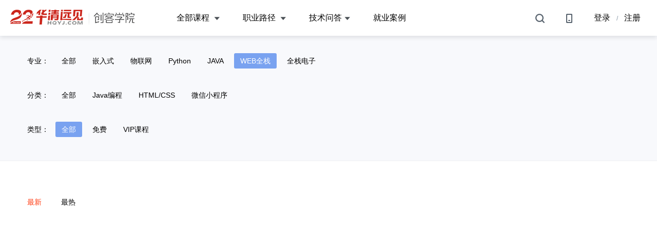

--- FILE ---
content_type: text/html;charset=UTF-8
request_url: https://www.makeru.com.cn/course/library?tagsId=59&subjectId=307
body_size: 5499
content:
<html>
<head>
    <title>
        STM32视频教程 自学经典随到随学 – 创客学院</title>
    <meta name="keywords"
            
                    content="STM32视频教程,STM32开发教程,STM32视频，STM32教程， "
                
    />
    <meta name="description"
            
                    content="创客学院STM32视频教程集合页，聚合站内知名讲师录制的所有STM32开发视频教程。供学员在线学习STM32。迄今得到了大部分STM32学习者好评，受众学习者达百万人。"
                
    />
    <link rel="stylesheet" href="//file.makeru.com.cn/web/common/css/reset.css">
    <link rel="stylesheet" href="//file.makeru.com.cn/web/common/iconfont/iconfont.css">
    <link rel="stylesheet" href="//file.makeru.com.cn/web/edu/css/courselibrary.css">




    <script type="text/javascript" src="//file.makeru.com.cn/web/common/js/jquery-1.11.1.js"></script>
    <link rel="canonical" href="//www.makeru.com.cn" />
<script>
    //百度  代码统计
    var _hmt = _hmt || [];
    (function () {
        var hm = document.createElement("script");
        hm.src = "https://hm.baidu.com/hm.js?767ab44d8ecb44c4dc56ac52eabe884e";
        var s = document.getElementsByTagName("script")[0];
        s.parentNode.insertBefore(hm, s);
    })();

</script>
</head>
<body>

<div class="wrapper">
    <link rel="stylesheet" href="//file.makeru.com.cn/web/common/iconfont/iconfont.css">
<link rel="stylesheet" href="//file.makeru.com.cn/web/common/css/header.css?t=1022">

<header class="header">
    <a class="ck-logo" href="//www.makeru.com.cn/">
        <img src="//file.makeru.com.cn/web/edu/images/ck-logo1.png" alt="">
    </a>
    <div class="haeder-wrap">
        <nav class="nav">
            <ul>
                <li class="nav-pop nav-pop-all" data-hover-target="nav-pop-quanbukecheng">
                    <a href="//www.makeru.com.cn/course/library" target="_blank">全部课程 <i class="iconfont icon-sanjiao"></i></a>
                </li>
                <li class="nav-pop nav-pop-path" data-hover-target="nav-pop-zhiye">
                    <a href="//www.makeru.com.cn/roadmap" target="_blank">职业路径 <i class="iconfont icon-sanjiao"></i></a>
                </li>
                <li class="nav-pop nav-pop-ji" data-hover-target="nav-pop-jishuquan">
                    <a href="//www.makeru.com.cn/question" target="_blank"><p>技术问答<i class="iconfont icon-sanjiao"></i></a>

</li>
                <li class="nav-pop nav-pop-path">
                    <a href="//www.makeru.com.cn/offer" target="_blank">就业案例</a>
                </li>
</ul>
        </nav>
        <div class="nav-up-item nav-pop-quanbukecheng">
            <div class="nav-up-wrap" data-hover-target="nav-pop-all">
                <a href="//www.makeru.com.cn/live/library" target="_blank">
                    <img src="//file.makeru.com.cn/web/edu/images/live-course-icon.png" alt="">
                    <p>直播课程</p>
                </a>
                <a href="//www.makeru.com.cn/course/library?isPay=0" target="_blank">
                    <img src="//file.makeru.com.cn/web/edu/images/free-course-icon.png" alt="">
                    <p>免费课程</p>
                </a>
                <a href="//www.makeru.com.cn/activity/teach" target="_blank">
                    <img src="//file.makeru.com.cn/web/edu/images/double_teacher-class-icon.png" alt="">
                    <p>双师班</p>
                </a>
                <a href="//www.makeru.com.cn/activity/superedu" target="_blank">
                    <img src="//file.makeru.com.cn/web/edu/images/superedu-icon.png" alt="">
                    <p>星创客</p>
                </a>
                <a href="//www.makeru.com.cn/activity/2021omo" target="_blank">
                    <img src="//file.makeru.com.cn/web/edu/images/weekendclass-icon.png" alt="">
                    <p>OMO创客营</p>
                </a>
                <a href="//www.makeru.com.cn/course/library?isPay=1" target="_blank">
                    <img src="//file.makeru.com.cn/web/edu/images/vip-course-icon.png" alt="">
                    <p>VIP课程</p>
                </a>
                <a href="//www.makeru.com.cn/qiye" target="_blank">
                    <img src="//file.makeru.com.cn/web/edu/images/train-course-icon.png" alt="">
                    <p>企业团培</p>
                </a>
            </div>
        </div>
        <div class="nav-up-item nav-pop-zhiye">
            <div class="nav-up-wrap" data-hover-target="nav-pop-path">
                <a href="//www.makeru.com.cn/roadmap/emb" target="_blank">
                    <img src="//file.makeru.com.cn/web/edu/images/ft-emb.png" alt="">
                    <p>嵌入式</p>
                </a>
                <a href="//www.makeru.com.cn/roadmap/dianzi" target="_blank">
                    <img src="//file.makeru.com.cn/web/edu/images/ft-iot.png" alt="">
                    <p>全栈电子</p>
                </a>
                <a href="//www.makeru.com.cn/roadmap/ai" target="_blank">
                    <img src="//file.makeru.com.cn/web/edu/images/ft-ai.png" alt="">
                    <p>人工智能</p>
                </a>
                <a href="//www.makeru.com.cn/roadmap/python" target="_blank" style="display: none">
                    <img src="//file.makeru.com.cn/web/edu/images/ft-python.png" alt="">
                    <p>Python</p>
                </a>
                <a href="//www.makeru.com.cn/roadmap/ui/details" target="_blank" style="display: none">
                    <img src="//file.makeru.com.cn/web/edu/images/ft-ui.png" alt="">
                    <p>UI/UE</p>
                </a>
                <a href="//www.makeru.com.cn/roadmap/web" target="_blank" style="display: none">
                    <img src="//file.makeru.com.cn/web/edu/images/ft-web.png" alt="">
                    <p>WEB全栈</p>
                </a>
                <a href="//www.makeru.com.cn/roadmap/javaee" target="_blank" style="display: none">
                    <img src="//file.makeru.com.cn/web/edu/images/ft-java.png" alt="">
                    <p>JAVA EE</p>
                </a>
                <a href="//www.makeru.com.cn/roadmap/vr" target="_blank" style="display: none">
                    <img src="//file.makeru.com.cn/web/edu/images/ft-vr.png" alt="">
                    <p>VR/AR</p>
                </a>

                <a href="//www.makeru.com.cn/roadmap/android" target="_blank" style="display: none">
                    <img src="//file.makeru.com.cn/web/edu/images/ft-android.png" alt="">
                    <p>Android</p>
                </a>
                <a href="//www.makeru.com.cn/roadmap/ios" target="_blank" style="display: none">
                    <img src="//file.makeru.com.cn/web/edu/images/ft-ios.png" alt="">
                    <p>iOS</p>
                </a>
                <a href="//www.makeru.com.cn/roadmap/superemb" target="_blank" style="display: none">
                    <img src="//file.makeru.com.cn/web/edu/images/superedu-icon.png" alt="">
                    <p>星创客</p>
                </a>
            </div>
        </div>
        <div class="nav-up-item nav-pop-jishuquan">
            <div class="nav-up-wrap" data-hover-target="nav-pop-ji">

                <a href="//www.makeru.com.cn/question" target="_blank">
                    <img src="//file.makeru.com.cn/web/edu/images/jishuwenda.png" alt="">
                    <p>学习讨论区</p>
                </a>

                <a href="//www.makeru.com.cn/question/stm32" target="_blank">
                    <img src="//file.makeru.com.cn/web/edu/images/stm32-taolunqu.png" alt="">
                    <p>FS-MP1A讨论区</p>
                </a>

                <a href="//bbs.hqyj.com/forum.php" target="_blank">
                    <img src="//file.makeru.com.cn/web/edu/images/jishuquan-icon.png" alt="">
                    <p>技术论坛</p>
                </a>
<a href="//www.makeru.com.cn/files" target="_blank">
                    <img src="//file.makeru.com.cn/web/edu/images/data-download-icon.png" alt="">
                    <p>资料下载</p>
                </a>
                <a href="//www.makeru.com.cn/news" target="_blank">
                    <img src="//file.makeru.com.cn/web/edu/images/skill-icon.png" alt="">
                    <p>技术干货</p>
                </a>
            </div>
        </div>

        <link rel="stylesheet" href="//www.makeru.com.cn/static/common/drag/css/drag.css?t=17.11.17">

<script type="text/javascript" src="//www.makeru.com.cn/static/common/webutils.js?v=1769805050368"></script>
<script type="text/javascript" src="//www.makeru.com.cn/static/common/web_top.js?v=1769805050368"></script>
<script type="text/javascript" src="//www.makeru.com.cn/static/common/uploadify/swfobject.js?v=1410957986989"></script>
<script type="text/javascript"
        src="//www.makeru.com.cn/static/common/uploadify/jquery.uploadify.v2.1.4.min.js?v=1410957986989"></script>
<script type="text/javascript" src="//www.makeru.com.cn/static/edu/js/front/course/course.js?v=1769805050368"></script>

<script src="//www.makeru.com.cn/static/edu/newedu/js/new_login_register.js?t=1769805050368"></script>
<link rel="stylesheet" href="//www.makeru.com.cn/static/edu/newedu/css/new_dialog.css?t=1769805050368">

<link rel="stylesheet" href="//file.makeru.com.cn/web/common/css/header-right.css?t=1014">
<link rel="stylesheet" href="//file.makeru.com.cn/web/edu/member/css/member_pc.css?t=1014">

<div class="header-right">
    <li class="activity-logo" style="display: none;">
        <a href="http://www.hqyj.com/zhuanti/2020ali.html" target="_blank">
            <img src="//file.makeru.com.cn/web/edu/activity/images/ali-xunyan.jpg" alt="">
        </a>
<!-- <a href="//www.makeru.com.cn/xly.html" target="_blank">
            <img src="//file.makeru.com.cn/web/edu/activity/images/xly-cyuyan-logo.jpg" alt="">
        </a> -->
        </li>
    <li class="hr-item search-menu"><img src="//file.makeru.com.cn/web/edu/images/seach-icon.png"
                                         alt=""></li>
    <li class="hr-item app-menu"><img src="//file.makeru.com.cn/web/edu/images/app-icon.png" alt="">
        <div class="app-menu-wrap">
            <a href="javascript:void(0);">
                <p><i class="iconfont icon-android"></i>Android APP</p>
                <img src="//file.makeru.com.cn/web/edu/images/app-ma.png" alt="">
            </a>
            <a href="javascript:void(0);">
                <p><i class="iconfont icon-ios"></i>iOS APP</p>
                <img src="//file.makeru.com.cn/web/edu/images/ios-app.jpg" alt="">
            </a>
            <a href="javascript:void(0);">
                <p><i class="iconfont icon-weixin"></i>微信公众号</p>
                <img src="//file.makeru.com.cn/web/edu/images/fuwuhao.jpg" alt="">
            </a>
        </div>
    </li>
    <li class="hr-item msg-menu">
        <a href="//www.makeru.com.cn/uc/uletter">
            <img src="//file.makeru.com.cn/web/edu/images/msg-icon.png" alt="">
        </a>
        <span class="msg-num">0</span>
        <div class="msg-menu-wrap">
            <h3>消息 <a id="messageIsRead" href="javascript:void(0);" onclick="updateMessgeIsRead()"><span><i
                    class="clear-msg iconfont icon-yidu"></i>标记为已读</span></a></h3>
            <div class="msg-list">
                </div>
            <p class="msg-no">没有消息</p>
            <a class="msg-all-btn" href="/uc/uletter">查看全部</a>
        </div>
    </li>
    <li class="user-sign"><a href="javascript:void(0);" onclick="newdialog({type:1});">登录</a><span>/</span><a
            href="//www.makeru.com.cn/login?isRegister=Y">注册</a></li>
    <li class="user-menu">
        <a class="go-myclass" href="/uc/home">我的班级</a>
        <div class="user-menu-wrap1">
            <div class="user-menu-top">
                <p class="user-info"><span>会员账号：</span><span class="user-name"></span>
                    <a class="sign-out-btn" href="javascript:void(0)" onclick="javascript:exit('pc')">退出</a>
                </p>
            </div>
            <ul class="user-menu-list">
                <li>
                    <a href="//www.makeru.com.cn/uc/all_course">
                        <img src="//file.makeru.com.cn/web/edu/member/images/user-menu-list01.png"
                             alt="">
                        <p>全部课程</p>
                    </a>
                </li>
                <li>
                    <a href="//www.makeru.com.cn/uc/order">
                        <img src="//file.makeru.com.cn/web/edu/member/images/user-menu-list02.png"
                             alt="">
                        <p>我的订单</p>
                    </a>
                </li>
                <li>
                    <a href="//www.makeru.com.cn/integral/mall">
                        <img src="//file.makeru.com.cn/web/edu/member/images/user-menu-list04.png"
                             alt="">
                        <p>积分商城</p>
                    </a>
                </li>
            </ul>
        </div>
    </li>
</div>
<script type="text/javascript" src="//www.makeru.com.cn/static/edu/newedu/js/login-registration.js?t=1769805050368"></script>
<script src="//www.makeru.com.cn/static/edu/newedu/js/newdialog.js?t=1769805050368"></script>
<script type="text/javascript" src="//file.makeru.com.cn/web/edu/member/js/member_pc.js?t=1022"></script>
<script>
    var activityData = getCookie("experience_course_window_key");
    if (activityData == null) {
        $(".activity-wrap").show();
    } else {
        $(".activity-wrap").hide();
    }
    $(".activity-yikan-btn").on("click", function () {
        SetCookieOutTime('experience_course_window_key', 1, 'd1');
        $(".activity-wrap").hide();
    })

    $(".activity-go-btn").on("click", function () {
        SetCookieOutTime('experience_course_window_key', 1, 'd1');
    })
</script>


</div>
    <div class="header-search">
        <div class="header-search-box">
            <i class="header-search-icon iconfont icon-search"></i>
            <input class="header-search-ipt" type="text" placeholder="搜索">
            <i class="header-search-closes iconfont icon-close"></i>
        </div>
    </div>
</header>
<style>
        .globalTopBanner{
            display: none;
            width: 100%;
            z-index: 500;
            position: absolute;
            left: 0;
            top:0;
            background: #fff;
        }
        .globalTopBanner-img{
            display: block;
            width: 100%;
            height: 80px;
        }
        .globalTopBanner-1024{
            background: url(//file.makeru.com.cn/web/edu/activity/images/globalTopBanner-1024.jpg) no-repeat center;
        }
        .globalTopBanner-2020-1212{
            background: url(//file.makeru.com.cn/web/edu/activity/images/globalTopBanner-2020-1212.jpg) no-repeat center;
        }
        .globalTopBanner-nxp_2020{
            background: url(//file.makeru.com.cn/web/edu/activity/images/nxp_2020/globalTopBanner-nxp_2020.png) no-repeat center;
        }
        .globalTopBanner-2020_newend{
            background: url(//file.makeru.com.cn/web/edu/activity/images/2020newend/globalTopBanner-2020_newend.jpg) no-repeat center;
        }
        .globalTopBanner-2021_job{
            background: url(//file.makeru.com.cn/web/edu/activity/2021compan/images/zhaopin2021.jpg) no-repeat center;
        }
        .globalTopBanner-baidu{
            background: url(//file.makeru.com.cn/web/edu/activity/images/globalTopBanner-baidu-lecture.jpg?t=20191129) no-repeat center;
        }
        .globalTopBanner-202001notice{
            background: url(//file.makeru.com.cn/web/edu/activity/images/globalTopBanner-202001notice.jpg?t=202001) no-repeat center;
        }
        .globalTopBanner-2020mooc{
            background: url(//file.makeru.com.cn/web/edu/activity/images/globalTopBanner-2020mooc.jpg?t=202001) no-repeat center;
        }
        .globalTopBanner-dot{
            background: url(//file.makeru.com.cn/web/edu/activity/images/globalTopBanner-dot.png) no-repeat center;
        }
        .globalTopBanner-tmallAIoT{
            background: url(//file.makeru.com.cn/web/edu/activity/images/globalTopBanner-tmallAIoT.png) no-repeat center;
        }
        .globalTopBanner-2020qjkcsj-logo{
            background: url(//file.makeru.com.cn/web/edu/activity/images/2020kcsjjs-logo.png) no-repeat center;
        }
        .globalTopBanner-20201024-logo{
            background: url(//file.makeru.com.cn/web/edu/activity/images/globalTopBanner-2020-1024.jpg) no-repeat center;
        }
        .globalTopBanner-2020doouble-logo{
            background: url(//file.makeru.com.cn/web/edu/activity/images/globalTopBanner-2020doouble.jpg) no-repeat center;
        }
        .globalTopBanner-2021_618{
            background: url(//file.makeru.com.cn/web/edu/activity/2021active/images/globalTopBanner-2021618wu.png) no-repeat center;
        }
        .globalTopBanner-2021sdk{
            background: url(//file.makeru.com.cn/web/edu/activity/2021sdk/images/globalTopBanner-2021sdk.png) no-repeat center;
        }
        .globalTopBanner-2021brand{
            background: url(//file.makeru.com.cn/web/edu/activity/2021brand/images/globalTopBanner-2021brand.jpg) no-repeat center;
        }
        .globalTopBanner-2021conference{
            background: url(//file.makeru.com.cn/web/mobile/activity/2021vconfe/images/globalTopBanner-2021conference.jpg) no-repeat center;
        }
        .globalTopBanner-20211024-logo{
            background: url(//file.makeru.com.cn/web/edu/activity/images/globalTopBanner-2021-1024.jpg) no-repeat center;
        }
        .globalTopBanner-2022newyear{
            background: url(//file.makeru.com.cn/web/edu/activity/images/globalTopBanner-2022newyear.jpg) no-repeat center;
        }
        .globalTopBanner-2022yfbps{
            background: url(//file.makeru.com.cn/web/edu/activity/images/globalTopBanner-2022yfbps.jpg) no-repeat center;
        }
        .globalTopBanner-2023kcsj{
            background: url(//file.makeru.com.cn/web/edu/activity/images/globalTopBanner-2023kcsj.jpg) no-repeat center;
        }
        .globalTopBanner-2024studyup{
            background: url(//file.makeru.com.cn/web/edu/activity/images/globalTopBanner-2024studyup.jpg) no-repeat center;
        }
        .globalTopBanner i{
            position: absolute;
            left:50%;
            top: 4px;
            margin-left: 576px;
            font-size: 28px;
            color: #fff;
            font-weight: bold;
            cursor: pointer;
        }

        .showglobalTopBanner.wrapper {
            padding-top: 150px !important;
            position: relative;
        }

        .showglobalTopBanner.wrapper .header {
            position: absolute;
            top: 80px;
        }

        .showglobalTopBanner.wrapper .aside, .aside2 {
            padding-top: 150px;
        }
    </style>

    <div class="globalTopBanner">
<i class="iconfont icon-zhifushibai close-globalTopBanner"></i>
 </div>

<script>
 //公共
 //是否显示头部上方的广告
 var isShowGlobalTopBanner = false;
 $(function(){
     showGlobalTopBanner();
     closeGlobalTopBanner();
     scrollHeader();
     $(window).scroll(function () {
         scrollHeader();
     });
 })

 //是否显示头部上方的广告
 function showGlobalTopBanner(){
     //是否显示头部上方的广告
     if(isShowGlobalTopBanner){
         $(".wrapper").addClass("showglobalTopBanner");
         $(".globalTopBanner").show();
     }else{
         $(".wrapper").removeClass("showglobalTopBanner");
         $(".globalTopBanner").hide();
     }
 }
 function closeGlobalTopBanner(){
     $(".close-globalTopBanner").on("click",function(){
         isShowGlobalTopBanner = false;
         showGlobalTopBanner();
         scrollHeader();
     })
 }
 function scrollHeader() {
     var sTop = $(window).scrollTop();
     // if (sTop > 30) {
         if(isShowGlobalTopBanner){
             $(".header").css({"position": "fixed", "top": "80px"});
             $(".globalTopBanner").css({"position": "fixed", "top": "0px"});
             $(".aside").css({"padding-top": "150px"});
             $(".aside2").css({"padding-top": "150px"});
         }else{
             $(".header").css({"position": "fixed", "top": "0px"});
             $(".aside").css({"padding-top": "70px"});
             $(".aside2").css({"padding-top": "70px"});
         }
     // } else {
     //     if(isShowGlobalTopBanner){
     //         $(".header").css({"position": "absolute", "top": "110px"});
     //         $(".globalTopBanner").css({"position": "absolute", "top": "30px"});
     //         $(".aside").css({"padding-top": "180px"});
     //         $(".aside2").css({"padding-top": "180px"});
     //     }else{
     //         $(".header").css({"position": "absolute", "top": "30px"});
     //         $(".aside").css({"padding-top": "100px"});
     //         $(".aside2").css({"padding-top": "100px"});
     //     }
     // }
 }
</script><script type="text/javascript" src="//file.makeru.com.cn/web/common/js/header.js"></script>


<script>
    $(".search-menu").on("click",function(){
        $(".haeder-wrap").addClass("header-hide");
        $(".header-search").addClass("header-show");
    })
    $(".header-search-closes").on("click",function(){
        $(".haeder-wrap").removeClass("header-hide");
        $(".header-search").removeClass("header-show");
    })
    $(".header-search-ipt").keypress(function(e){
        var eCode = e.keyCode ? e.keyCode : e.which ? e.which : e.charCode;
        if (eCode == 13){
            var q = $(".header-search-ipt").val();
            //自己写判断函数
            if(q == null || q == ''){
                return;
            }
            window.open("/search?q="+q);
        }
    })
</script>

<div class="main">
        <div class="fenlei">
            <div class="fenlei-wrap">
                <dl>
                    <dt>专业：</dt>
                    <dd>
                        <a class="" href="//www.makeru.com.cn/course/library?tagsId=59">全部</a>
                        <a class="" href="//www.makeru.com.cn/course/library?tagsId=59&subjectId=311">嵌入式</a>
                            <a class="" href="//www.makeru.com.cn/course/library?tagsId=59&subjectId=309">物联网</a>
                            <a class="" href="//www.makeru.com.cn/course/library?tagsId=59&subjectId=303">Python</a>
                            <a class="" href="//www.makeru.com.cn/course/library?tagsId=59&subjectId=313">JAVA</a>
                            <a class="fenlei-active" href="//www.makeru.com.cn/course/library?tagsId=59&subjectId=307">WEB全栈</a>
                            <a class="" href="//www.makeru.com.cn/course/library?tagsId=59&subjectId=317">全栈电子</a>
                            </dd>
                </dl>
                <dl>
                    <dt>分类：</dt>
                    <dd>
                        <a class="" href="//www.makeru.com.cn/course/library?subjectId=307">全部</a>
                        <a class="" href="//www.makeru.com.cn/course/library?subjectId=307&tagsId=62">Java编程</a>
                            <a class="" href="//www.makeru.com.cn/course/library?subjectId=307&tagsId=63">HTML/CSS</a>
                            <a class="" href="//www.makeru.com.cn/course/library?subjectId=307&tagsId=90">微信小程序</a>
                            </dd>
                </dl>
                <dl>
                    <dt>类型：</dt>
                    <dd>
                        <a class=" fenlei-active" href="//www.makeru.com.cn/course/library?subjectId=307&tagsId=59">全部</a>
                        <a class=" " href="//www.makeru.com.cn/course/library?subjectId=307&tagsId=59&isPay=0">免费</a>
                        <a class=" " href="//www.makeru.com.cn/course/library?subjectId=307&tagsId=59&isPay=1">VIP课程</a>
                    </dd>
                </dl>
            </div>
        </div>
        <div class="course-content">

            <div class="course-fenlei">
                <a class="course-fenlei-active" href="//www.makeru.com.cn/course/library?subjectId=307&tagsId=59&condition=1">最新</a>
                <a  href="//www.makeru.com.cn/course/library?subjectId=307&tagsId=59&condition=2">最热</a>
            </div>

            </div>
        </div>
</div>

<link rel="stylesheet" href="//file.makeru.com.cn/web/edu/css/front_footer.css">

<footer class="footer">
    <div class="footer-top">
        <a class="footer-logo" href="/">
            <img class="lazy" src="//file.makeru.com.cn/web/edu/images/ck_footer_logo.png" alt="">
            <img class="lazy" src="//file.makeru.com.cn/web/edu/images/logo-txt.png" alt="">
        </a>
        <div class="siteinfo">
            <h3><a href="//www.makeru.com.cn/help?id=172">关于我们</a></h3>
            <a href="//www.makeru.com.cn/help?id=207" target="_blank">付款方式</a>
            <a href="//www.makeru.com.cn/news/911.html" target="_blank">硬件租借</a>
            <a href="/career_planning" target="_blank">职业规划</a>
        </div>
        <div class="joinus">
            <h3>联系我们</h3>
            <h6>客服：400 667 0108</h6>
            <h6 style="text-indent: 3em;">周一至周日 9:00-21:00</h6>
            <div>微信：<span class="joinus-weixin-wrap"><a class="joinus-weixin" href="javascript:void(0);"></a><div class="gongzhonghao"><img class="lazy" src="//file.makeru.com.cn/web/edu/images/gongzhonghao-ma.jpg" alt=""></div></span>微博：<a class="joinus-weibo" href="https://weibo.com/p/1006066003381451/home?from=page_100606&mod=TAB&is_hot=1#place"></a></div>
        </div>
        <div class="course-class">
            <h3>课程分类</h3>
            <ul>
                <li>
                    <a href="/emb" target="_blank">
                        <img class="lazy" src="//file.makeru.com.cn/web/edu/images/ft-emb.png" alt="">
                        <p>嵌入式</p>
                    </a>
                </li>
                <li>
                    <a href="/iot" target="_blank">
                        <img class="lazy" src="//file.makeru.com.cn/web/edu/images/ft-iot.png" alt="">
                        <p>物联网</p>
                    </a>
                </li>
                <li>
                    <a href="/dianzi" target="_blank">
                        <img class="lazy" src="//file.makeru.com.cn/web/edu/images/ft-java.png" alt="">
                        <p>全栈电子</p>
                    </a>
                </li>
            </ul>
        </div>
    </div>
   <div class="footer-copyright">
        <p>©2004-2020 华清远见教育集团 北京创客在线教育科技有限公司 版权所有  中关村高新企业编号20172010217501 <html>
<head>
</head>
<body>
<a href="https://beian.miit.gov.cn" target="_blank">京ICP备05046727号-3</a>
</body>
</html>
</p>
        <div class="footer-siteinfoCredits">
            <a id="_xinchacharenzheng_cert_vip_kexinweb" style="text-decoration: none;" href="https://xyt.xinchacha.com/pcinfo?sn=440420635374653440&certType=6">
                <img src="https://xyt.xinchacha.com/img/icon/icon3.png" alt="">
            </a>
</div>
    </div>
</footer></div>
<div class="cnzz">
    <script src="https://s11.cnzz.com/z_stat.php?id=1259419630&web_id=1259419630" language="JavaScript"></script>
</div>
<script>
    var currentPageUrl = '/course/library';
</script>
</body>
</html>


--- FILE ---
content_type: text/css
request_url: https://file.makeru.com.cn/web/common/css/reset.css
body_size: 3240
content:
@charset "UTF-8";
body, ul, ol, li, p, h1, h2, h3, h4, h5, h6, form, fieldset, table, td, img, div, menu, dl, dt, dd, article, aside, details, figcaption, figure, footer, header, menu, section, a {
  border: 0;
  padding: 0;
  margin: 0;
  font-weight: normal; }
/*将网站变成灰色 清明节 滤镜灰色*/
/*html{*/
/*  filter:grayscale(100%);*/
/*  -webkit-filter:grayscale(100%);*/
/*  -moz-filter:grayscale(100%);*/
/*  -o-filter:grayscale(100%);*/
/*  filter:progid:DXImageTransform.Microsoft.BasicImage(grayscale=1);*/
/*  -webkit-filter: grayscale(1);*/
/*}*/
input, select, textarea {
  -webkit-apprearance: none; }
input:-webkit-autofill { box-shadow: 0 0 0px 1000px white inset !important;}
em{
  font-style: normal;
}
a {
  text-decoration: none; }

a:hover {
  text-decoration: none; }

li {
  list-style: none; }

input:-webkit-autofill {
  -webkit-box-shadow: 0 0 0px 1000px white inset;
}

html, body {
  font: 14px/1.5 "PingFang SC","Microsoft YaHei","微软雅黑",Helvetica,"Helvetica Neue",Tahoma,Arial,sans-serif,Verdana;
  width: 100%; }

body {
  margin: 0 auto;
  overflow-x: auto;
  width: 100%;
  min-width: 1240px; }











.foot-copyright {
  width: 100%;
  height: 67px; }
  .foot-copyright p {
    line-height: 67px;
    font-size: 12px;
    color: #666;
    text-align: center; }

.nav-common {
  width: 50px;
  height: 238px;
  position: fixed;
  right: 27px;
  top: 50%;
  margin-top: -169px;
  z-index: 777; }
  .nav-common li {
    width: 50px;
    height: 50px;
    border-radius: 50%;
    background: #fff;
    margin-bottom: 12px;
    box-shadow: 0 3px 10px 3px rgba(0, 0, 0, 0.1);
    position: relative;
    cursor: pointer; }
  .nav-common li:nth-child(1) {
    background: #fff url(../images/nav_common_erweima.png) no-repeat -40px center; }
    .nav-common li:nth-child(1):hover {
      background: #495bb8 url(../images/nav_common_erweima.png) no-repeat 13px center; }
  .nav-common li:nth-child(2) {
    background: #fff url(../images/nav_common_iphone.png) no-repeat -40px center; }
    .nav-common li:nth-child(2):hover {
      background: #495bb8 url(../images/nav_common_iphone.png) no-repeat 13px center; }
  .nav-common li:nth-child(3) {
    background: #fff url(../images/nav_common_kefu.png) no-repeat -40px center; }
    .nav-common li:nth-child(3):hover {
      background: #495bb8 url(../images/nav_common_kefu.png) no-repeat 13px center; }
  .nav-common li:last-child {
    margin: 0; }

.nav-common-top {
  font-size: 12px;
  color: #495bb8;
  text-align: center;
  line-height: 50px;
  font-weight: 800; }
  .nav-common-top:hover {
    background: #495bb8;
    color: #fff; }

.nav-common-wrap {
  width: 260px; }

.nav-common-item {
  background: rgba(0, 0, 0, 0.5);
  position: absolute;
  right: 70px;
  top: 2px;
  padding-right: 14px; }
  .nav-common-item:after {
    content: "";
    position: absolute;
    width: 9px;
    height: 11px;
    right: -9px;
    top: 17px;
    background: url(../images/nav_common_jiao.png) no-repeat; }
  .nav-common-item dl {
    width: 116px;
    float: left;
    margin-left: 14px;
    margin-top: 12px; }
    .nav-common-item dl dt {
      width: 100%;
      height: 116px; }
      .nav-common-item dl dt img {
        display: inline-block;
        width: 100%;
        height: 100%; }
    .nav-common-item dl dd {
      font-size: 12px;
      color: #fff;
      line-height: 35px;
      text-align: center; }

.nav-common-footer-content {
  width: 230px;
  float: right !important;
  margin-top: 20px;
  margin-left: 14px;
  margin-bottom: 20px; }
  .nav-common-footer-content h2 {
    height: 40px;
    border-bottom: 1px solid #fff;
    text-align: center; }
  .nav-common-footer-content p {
    border-top: 1px solid #fff;
    font-size: 14px;
    color: #fff;
    padding-top: 14px;
    text-align: center; }

.nav-common-zixun {
  display: block;
  margin-top: 22px;
  width: 225px;
  height: 43px;
  border-radius: 3px;
  background: #7ec1da;
  line-height: 43px;
  text-align: center;
  font-size: 18px;
  color: #3c4a91; }
  .nav-common-zixun img {
    display: inline-block;
    vertical-align: middle;
    margin-right: 8px; }
@-webkit-keyframes ball-scale {
  0% {
    -webkit-transform: scale(0);
    transform: scale(0)
  }
  100% {
    -webkit-transform: scale(1);
    transform: scale(1);
    opacity: 0
  }
}

@keyframes ball-scale {
  0% {
    -webkit-transform: scale(0);
    transform: scale(0)
  }
  100% {
    -webkit-transform: scale(1);
    transform: scale(1);
    opacity: 0
  }
}
.support-wrap{
  position: fixed;
  right: 35px;
  bottom: 40px;
  z-index:777;
}
.support-img{
  display: none;
  position: absolute;
  width:57px;
  height:57px;
  border-radius:50%;
  left:0;
  top:50%;
  margin-top:-30.5px;
  margin-left:-5.5px;
  border:2px solid #ff4723;
}
.support-img img{
  display: block;
  width:100%;
  height:auto;
}
.support {
  display: block;
  /*right: 35px;*/
  /*bottom: 40px;*/
  width: 50px;
  height: 50px;
  padding: 0;
  border-radius: 25px;
  line-height: 50px;
  text-align: center;
  box-shadow: 0 2px 10px rgba(0, 0, 0, 0.3);
  -webkit-transition: width .15s ease-out;
  transition: width .15s ease-out;
  position: relative;
  cursor: pointer;
  font-weight: 500;
  /*overflow: hidden;*/
  text-decoration: none;
  background: #ff4723 url(../images/kefu_weixin.svg) no-repeat;
  background-size: 28px;
  background-position: 11px center;
  outline: none; }
  .support span {
    color: #fff;
    display: none;
    padding-left: 38px;
  }
  /*.support:hover {*/
    /*width: 146px;*/
    /*background-position: 20px center; }*/
    /*.support:hover span {*/
      /*display: inline;*/
      /*padding-left: 38px; }*/
.support-box{
  position: absolute;
  left: 50%;
  margin-left:-73px;
  top: 50%;
  margin-top:-73px;
  pointer-events: none;
  background-color: #ffffff;
  -webkit-border-radius: 100%;
  -moz-border-radius: 100%;
  -o-border-radius: 100%;
  -ms-border-radius: 100%;
  border-radius: 100%;
  -webkit-animation-fill-mode: both;
  -moz-animation-fill-mode: both;
  -ms-animation-fill-mode: both;
  -o-animation-fill-mode: both;
  animation-fill-mode: both;
  display: inline-block;
  display: none\9;
  width: 146px;
  height: 146px;
  -webkit-animation: ball-scale 1s 0s ease-in-out infinite;
  -moz-animation: ball-scale 1s 0s ease-in-out infinite;
  -ms-animation: ball-scale 1s 0s ease-in-out infinite;
  -o-animation: ball-scale 1s 0s ease-in-out infinite;
  animation: ball-scale 1s 0s ease-in-out infinite;
}

.support-ed {
  width: 230px;
  background-position: 20px center; }
.support-ed .support-img{
  display: block;
}
  .support-ed span {
    display: inline;
    font-size:14px;
    padding-left: 38px; }

  .support-content{
    display: none;
    width:338px;
    height:147px;
    box-sizing: border-box;
    border:1px solid #dbe2e8;
    border-radius:3px;
    position: absolute;
    right:0;
    top:-167px;
    background: #ffffff;
    padding:12px 24px 0;
    box-shadow: 0 4px 4px 0 rgba(46,61,73,.1);
  }
.support-content-cloes{
  position: absolute;
  right:8px;
  top:8px;
  cursor: pointer;
}
.support-content-cloes i{
  font-size:12px;
  color: #657482;
}
.support-content dl{
  width:100%;
  padding:12px 0;
  border-bottom:1px solid #f4f4ef;
}
.support-content dl:after{
  content:"";
  display: block;
  overflow: hidden;
  clear: both;
}
.support-content dl dt{
  width:36px;
  height:36px;
  overflow: hidden;
  border-radius: 50%;
  float:left;
}
.support-content dl dt img{
  display: block;
  width:100%;
  height:auto;
}
.support-content dl dd{
  float: left;
  width:calc(100% - 51px);
  margin-left:15px;
}
.support-content dl dd h3{
  color: #2e3d49;
  font-size: 16px;
  line-height:28px;
  font-weight:bold;
}
.support-content dl dd p{
  color: #7d97ad;
  font-size: 14px;
  line-height:28px;
}
.support-content-btn{
  width:100%;
  height:48px;
  border-radius:3px;
  display: block;
  font-size:14px;
  color: #ff4723;
  text-align: center;
  line-height:48px;
  transition: all .4s ease;
}
.support-content-btn:hover{
  background-color: #f2f2f2;
}

/*-------------============支付成功dialog=================-------------------------*/
.mask {
  position: fixed;
  width: 100%;
  height: 100%;
  background: rgba(0, 0, 0, 0.7);
  z-index: 8888;
  top: 0; }

.dialog-paySuccess {
  position: absolute;
  box-sizing: initial;
  width: 402px;
  padding: 0 90px;
  border-radius: 5px;
  margin-left: -266px;
  left: 50%;
  padding-top: 222px;
  padding-bottom: 70px;
  background: #fff url(../images/paysuccess.jpg) no-repeat center top;
  z-index: 9999; }
  .dialog-paySuccess h3 {
    font-size: 20px;
    color: #444;
    padding-bottom: 18px;
    border-bottom: 1px solid #b0b0b0;
    text-align: center; }
  .dialog-paySuccess p {
    font-size: 14px;
    color: #444444;
    text-align: center; }
  .dialog-paySuccess p:nth-child(2) {
    padding-top: 20px; }
  .dialog-paySuccess p:nth-child(3) {
    padding-top: 14px; }

.dialog-paySuccess-btn-wrap {
  margin-top: 32px; }
  .dialog-paySuccess-btn-wrap a {
    display: inline-block;
    width: 183px;
    height: 45px;
    border-radius: 3px;
    font-size: 14px;
    color: #fff;
    line-height: 45px;
    text-align: center; }
  .dialog-paySuccess-btn-wrap a:nth-child(1) {
    float: left;
    background: #3c4a91; }
    .dialog-paySuccess-btn-wrap a:nth-child(1):hover {
      background: #32439a; }
  .dialog-paySuccess-btn-wrap a:nth-child(2) {
    float: right;
    background: #e05c42; }
    .dialog-paySuccess-btn-wrap a:nth-child(2):hover {
      background: #d75338; }

.close_common1 {
  position: absolute;
  width: 36px;
  height: 36px;
  background: #fff url(../images/close_common1.png) no-repeat center center;
  border-radius: 50%;
  box-shadow: 0 3px 10px rgba(0, 0, 0, 0.2);
  right: -18px;
  top: -18px; }



.page-list{
  widht:100%;
}
.page-list:after{
  content:"";
  display:block;
  clear:both;
}
.page-list ul{
  width:100%;
  text-align:center;
  margin-bottom:30px;
}
.page-list ul:after{
  content:"";
  display:block;
  clear:both;
}
.page-list ul li{
  display:inline-block;
  margin-right:10px;
}
.page-list ul li a{
  color:#444;
  font-size:16px;
}
.cnzz{
  display: none;
  position:absolute;
  z-index:-999;
  top:0;
  left:0;
}
.kong{
  font-size:14px;
  color:#444;
  line-height:100px;
  text-align:center;
}
.kong>a{
  color:#495bb8;
}
.backtop{
  position:fixed;
  z-index: 777;
  right: 35px;
  bottom: 100px;
  width: 50px;
  height: 50px;
  padding: 0;
  border-radius: 25px;
  line-height: 50px;
  text-align: center;
  box-shadow: 0 2px 10px rgba(0, 0, 0, 0.3);
  background:#fff;
  font-size:12px;
  color:#495bb8;
  font-weight: 800;
}
.msg-error{
  background: #ed585c;
  padding-left: 23px;
  color: #fff;
  font-size: 12px;
  height: 30px;
  line-height: 30px;
  text-indent: 1em;
  margin-top: 15px;
}
/*# sourceMappingURL=common2.css.map */


--- FILE ---
content_type: text/css
request_url: https://file.makeru.com.cn/web/common/iconfont/iconfont.css
body_size: 73659
content:

@font-face {font-family: "iconfont";
  src: url('iconfont.eot?t=1529894742867'); /* IE9*/
  src: url('iconfont.eot?t=1529894742867#iefix') format('embedded-opentype'), /* IE6-IE8 */
  url('[data-uri]') format('woff'),
  url('iconfont.ttf?t=1529894742867') format('truetype'), /* chrome, firefox, opera, Safari, Android, iOS 4.2+*/
  url('iconfont.svg?t=1529894742867#iconfont') format('svg'); /* iOS 4.1- */
}

.iconfont {
  font-family:"iconfont" !important;
  font-size:16px;
  font-style:normal;
  -webkit-font-smoothing: antialiased;
  -moz-osx-font-smoothing: grayscale;
}

.icon-sanjiao:before { content: "\e610"; }

.icon-app:before { content: "\e611"; }

.icon-search:before { content: "\e612"; }

.icon-msg:before { content: "\e613"; }

.icon-jiantouyou:before { content: "\e615"; }

.icon-xingxing:before { content: "\e616"; }

.icon-erji:before { content: "\e617"; }

.icon-hot:before { content: "\e618"; }

.icon-clock:before { content: "\e619"; }

.icon-vr:before { content: "\e61a"; }

.icon-close:before { content: "\e61b"; }

.icon-android:before { content: "\e61c"; }

.icon-lajixiang:before { content: "\e61f"; }

.icon-ios:before { content: "\e620"; }

.icon-qqkongjian:before { content: "\e621"; }

.icon-xinlang:before { content: "\e622"; }

.icon-qq:before { content: "\e623"; }

.icon-weixin:before { content: "\e624"; }

.icon-erji1:before { content: "\e625"; }

.icon-bofang:before { content: "\e626"; }

.icon-zan:before { content: "\e627"; }

.icon-chaping:before { content: "\e628"; }

.icon-pinglun:before { content: "\e629"; }

.icon-yinhaoyou:before { content: "\e62a"; }

.icon-yinhaozuo:before { content: "\e62b"; }

.icon-lianxiwomen:before { content: "\e62c"; }

.icon-zhibo:before { content: "\e62d"; }

.icon-jishuquan:before { content: "\e62e"; }

.icon-home:before { content: "\e62f"; }

.icon-xuexixiaoguo:before { content: "\e630"; }

.icon-kechengtixi:before { content: "\e631"; }

.icon-shizituandui:before { content: "\e632"; }

.icon-xuexichengbenkaobei:before { content: "\e633"; }

.icon-jiantou:before { content: "\e634"; }

.icon-shizhanxiangmu:before { content: "\e635"; }

.icon-zhiyeguihua:before { content: "\e636"; }

.icon-bofang1:before { content: "\e637"; }

.icon-javawebyingyong:before { content: "\e638"; }

.icon-jinrongyefuwuqideyingyong:before { content: "\e639"; }

.icon-ruanjiangongju:before { content: "\e63a"; }

.icon-jmeyingyong:before { content: "\e63b"; }

.icon-dashuju:before { content: "\e63c"; }

.icon-android1:before { content: "\e63d"; }

.icon-jiuyewangluo:before { content: "\e63e"; }

.icon-hezuoqiyetuijian:before { content: "\e63f"; }

.icon-zaixianHR:before { content: "\e640"; }

.icon-gaoxinjiuyejieguodaoxiang:before { content: "\e641"; }

.icon-shishengmianduimian:before { content: "\e642"; }

.icon-HDdianyingjikecheng:before { content: "\e643"; }

.icon-zhuanshujiaolianquanchenggenzong:before { content: "\e644"; }

.icon-shipinjiaocheng:before { content: "\e645"; }

.icon-xuexibiji:before { content: "\e646"; }

.icon-zhibodayi:before { content: "\e647"; }

.icon-zuoyepigai:before { content: "\e648"; }

.icon-xuexiwenda:before { content: "\e649"; }

.icon-xuexijihua:before { content: "\e64a"; }

.icon-xiangmupinggu:before { content: "\e64b"; }

.icon-xiangmushizhan:before { content: "\e64c"; }

.icon-xiaozuhudong:before { content: "\e64d"; }

.icon-xuexiguanli:before { content: "\e64e"; }

.icon-jiuyeguanli:before { content: "\e64f"; }

.icon-kehouzuoye:before { content: "\e650"; }

.icon-xianshangjiangzuo:before { content: "\e651"; }

.icon-jishujiaoliu:before { content: "\e652"; }

.icon-kechengguanli:before { content: "\e653"; }

.icon-jiantouzuo:before { content: "\e654"; }

.icon-jiantouyou1:before { content: "\e655"; }

.icon-jiantou1:before { content: "\e65a"; }

.icon-zhuanyejineng:before { content: "\e65c"; }

.icon-xiangmuguanli:before { content: "\e65f"; }

.icon-xitongjiagou:before { content: "\e660"; }

.icon-disanfanggongju:before { content: "\e661"; }

.icon-zhiyesuyang:before { content: "\e663"; }

.icon-yidu:before { content: "\e664"; }

.icon-xueqianceshi:before { content: "\e665"; }

.icon-dingzhifangan:before { content: "\e666"; }

.icon-fencengjiaoxue:before { content: "\e667"; }

.icon-kaohepinggu:before { content: "\e668"; }

.icon-xiaoguodacheng:before { content: "\e669"; }

.icon-chakangengduo:before { content: "\e66a"; }

.icon-xiangmujingyan:before { content: "\e66d"; }

.icon-hangtian:before { content: "\e67f"; }

.icon-dianshiji:before { content: "\e680"; }

.icon-baozhi:before { content: "\e681"; }

.icon-xiyiji:before { content: "\e682"; }

.icon-shouji:before { content: "\e683"; }

.icon-youxiji:before { content: "\e684"; }

.icon-ditie:before { content: "\e685"; }

.icon-qianbao:before { content: "\e686"; }

.icon-nongye:before { content: "\e687"; }

.icon-muye:before { content: "\e689"; }

.icon-zihangche:before { content: "\e68c"; }

.icon-chaobiao:before { content: "\e68d"; }

.icon-wurenchaoshi:before { content: "\e691"; }

.icon-jiaju:before { content: "\e692"; }

.icon-qiche:before { content: "\e694"; }

.icon-chelianwang:before { content: "\e696"; }

.icon-youbiansanjiao:before { content: "\e697"; }

.icon-zuobiansanjiao:before { content: "\e698"; }

.icon-cyuyangaoji:before { content: "\e699"; }

.icon-linuxcaozuoxitongshiyong:before { content: "\e69a"; }

.icon-shujujiegoujisuanfa:before { content: "\e69b"; }

.icon-linuxyingyongchengxukaifa:before { content: "\e69c"; }

.icon-linuxkudezhizuoheyingyong:before { content: "\e69d"; }

.icon-shujuku:before { content: "\e69f"; }

.icon-IO:before { content: "\e6a0"; }

.icon-wangluobiancheng:before { content: "\e6a1"; }

.icon-anzhuodicengqudongkaifa:before { content: "\e6a2"; }

.icon-xitongyizhi:before { content: "\e6a3"; }

.icon-spjiekoujishukaobei:before { content: "\e6a5"; }

.icon-qudongkaifagaoji:before { content: "\e6a6"; }

.icon-androidxitongkaifa:before { content: "\e6a9"; }

.icon-bingfachengxusheji:before { content: "\e6ad"; }

.icon-zaixiancidian:before { content: "\e6ae"; }

.icon-armtixijiegou:before { content: "\e6af"; }

.icon-qudongkaifachuji:before { content: "\e6b0"; }

.icon-c:before { content: "\e6b1"; }

.icon-QT:before { content: "\e6b2"; }

.icon-jiaotong:before { content: "\e6b4"; }

.icon-cangkuguanli:before { content: "\e6b5"; }

.icon-yiliao:before { content: "\e6b6"; }

.icon-htmlfubenkaobei:before { content: "\e6b7"; }

.icon-xiangguanziliaoxiazai:before { content: "\e6b8"; }

.icon-xiangguanwenda:before { content: "\e6b9"; }

.icon-xiangguanwenzhang:before { content: "\e6ba"; }

.icon-liulan:before { content: "\e6bb"; }

.icon-xiazai:before { content: "\e6bc"; }

.icon-liulan1:before { content: "\e6bd"; }

.icon-jiangshituandui:before { content: "\e6be"; }

.icon-zaixianxuexixitong:before { content: "\e6bf"; }

.icon-jiaoyupinpai:before { content: "\e6c0"; }

.icon-kecheng:before { content: "\e6c1"; }

.icon-mingqi:before { content: "\e6c2"; }

.icon-xiangmupingtai:before { content: "\e6c3"; }

.icon-shield:before { content: "\e6c4"; }

.icon-air-plane:before { content: "\e6c5"; }

.icon-nongyeblue:before { content: "\e6c6"; }

.icon-jiajuyelou:before { content: "\e6c7"; }

.icon-wulianwangmoren:before { content: "\e6c8"; }

.icon-ziyuan:before { content: "\e6c9"; }

.icon-zhinengyiliao:before { content: "\e6ca"; }

.icon-zhinengfeihangqi:before { content: "\e6cb"; }

.icon-pingbandiannao:before { content: "\e6cc"; }

.icon-Rocket:before { content: "\e6cd"; }

.icon-Shield:before { content: "\e6ce"; }

.icon-Current:before { content: "\e6cf"; }

.icon-Message:before { content: "\e6d0"; }

.icon-jiantouxia:before { content: "\e6d1"; }

.icon-shezhimima:before { content: "\e6d2"; }

.icon-shuruyanzhengma:before { content: "\e6d3"; }

.icon-shurushoujihao:before { content: "\e6d4"; }

.icon-ziyuan1:before { content: "\e6e6"; }

.icon-ziyuan2:before { content: "\e6e7"; }

.icon-ziyuan3:before { content: "\e6e8"; }

.icon-ziyuan4:before { content: "\e6e9"; }

.icon-ziyuan5:before { content: "\e6ea"; }

.icon-ziyuan6:before { content: "\e6eb"; }

.icon-ziyuan7:before { content: "\e6ec"; }

.icon-ziyuan8:before { content: "\e6ed"; }

.icon-ziyuan9:before { content: "\e6ee"; }

.icon-ziyuan10:before { content: "\e6ef"; }

.icon-ziyuan11:before { content: "\e6f0"; }

.icon-ziyuan12:before { content: "\e6f1"; }

.icon-ziyuan13:before { content: "\e6f2"; }

.icon-ziyuan14:before { content: "\e6f3"; }

.icon-ziyuan15:before { content: "\e6f4"; }

.icon-ziyuan16:before { content: "\e6f5"; }

.icon-ziyuan17:before { content: "\e6f6"; }

.icon-ziyuan18:before { content: "\e6f7"; }

.icon-ziyuan19:before { content: "\e6f8"; }

.icon-ziyuan20:before { content: "\e6f9"; }

.icon-ziyuan21:before { content: "\e6fa"; }

.icon-ziyuan22:before { content: "\e6fb"; }

.icon-ziyuan23:before { content: "\e6fc"; }

.icon-zhibo1:before { content: "\e6fd"; }

.icon-xuqiufenxi:before { content: "\e6fe"; }

.icon-quanxianguanli:before { content: "\e6ff"; }

.icon-kaoshi:before { content: "\e700"; }

.icon-gexinghuashezhi:before { content: "\e701"; }

.icon-baobiaofenxi:before { content: "\e702"; }

.icon-mianshou:before { content: "\e703"; }

.icon-kechengsheji:before { content: "\e704"; }

.icon-shishipeixun:before { content: "\e705"; }

.icon-pingjiafankui:before { content: "\e706"; }

.icon-wenjuan:before { content: "\e707"; }

.icon-taolun:before { content: "\e708"; }

.icon-ziyuan24:before { content: "\e709"; }

.icon-ziyuan25:before { content: "\e70a"; }

.icon-ziyuan26:before { content: "\e70b"; }

.icon-ziyuan27:before { content: "\e70c"; }

.icon-ziyuan28:before { content: "\e70d"; }

.icon-ziyuan29:before { content: "\e70e"; }

.icon-kechengxiaobiaoqian:before { content: "\e70f"; }

.icon-cuowutishi:before { content: "\e710"; }

.icon-zaixianshiting:before { content: "\e711"; }

.icon-fengxian:before { content: "\e712"; }

.icon-jinpaijiaoyan:before { content: "\e713"; }

.icon-youzhifuwu:before { content: "\e714"; }

.icon-wuyoutuifei:before { content: "\e715"; }

.icon-ziyuan30:before { content: "\e716"; }

.icon-zhibodaojishi:before { content: "\e717"; }

.icon-zhibosonghua:before { content: "\e719"; }

.icon-TOP:before { content: "\e71b"; }

.icon-ziyuan31:before { content: "\e71d"; }

.icon-shoujiwifishangwang:before { content: "\e71e"; }

.icon-bangongshishiyongdeluyouqi:before { content: "\e71f"; }

.icon-shoujidiannaoyuanchengjiankong:before { content: "\e720"; }

.icon-juyuwangluyoujiankong:before { content: "\e721"; }

.icon-gongyekongzhi:before { content: "\e722"; }

.icon-sizhoufeihangqi:before { content: "\e723"; }

.icon-wulianwangcaijizhongduan:before { content: "\e724"; }

.icon-pinghengche:before { content: "\e725"; }

.icon-wifizhuban:before { content: "\e726"; }

.icon-zhukongban:before { content: "\e727"; }

.icon-androidkongzhiduan:before { content: "\e729"; }

.icon-androiddetuxiangchuli:before { content: "\e72a"; }

.icon-androiddeyingyongchengxukaifa:before { content: "\e72b"; }

.icon-Linuxqianrushixitonggoujian:before { content: "\e72c"; }

.icon-linuxshebeiqudong:before { content: "\e72d"; }

.icon-Linuxyingyongchengxukaifa:before { content: "\e72e"; }

.icon-Androiddicengkaifa:before { content: "\e72f"; }

.icon-shexiangtoutuxiangcaijiyuchuanshu:before { content: "\e730"; }

.icon-openwrtxitongdajian:before { content: "\e731"; }

.icon-wendazhuanqu:before { content: "\e732"; }

.icon-qq1:before { content: "\e733"; }

.icon-yuanmakaifang:before { content: "\e734"; }

.icon-xingxing1:before { content: "\e735"; }

.icon-stmchengxukaifa:before { content: "\e736"; }

.icon-chuanganqishujucaiji:before { content: "\e737"; }

.icon-LMS-jiantou:before { content: "\e738"; }

.icon-LMS-jiantou1:before { content: "\e73a"; }

.icon-ziyuan32:before { content: "\e73c"; }

.icon-zhifubao:before { content: "\e73d"; }

.icon-weixin1:before { content: "\e73e"; }

.icon-xiazai1:before { content: "\e73f"; }

.icon-suoding:before { content: "\e740"; }

.icon-ziyuan33:before { content: "\e741"; }

.icon-hangpai:before { content: "\e742"; }

.icon-dcehui:before { content: "\e743"; }

.icon-huozaiyufang:before { content: "\e744"; }

.icon-nongyequchong:before { content: "\e745"; }

.icon-feihangkuaidi:before { content: "\e746"; }

.icon-yunduand:before { content: "\e747"; }

.icon-zhangwofeihangyuanli:before { content: "\e748"; }

.icon-wushuadianji:before { content: "\e749"; }

.icon-zitaijiesuanyuanli:before { content: "\e74a"; }

.icon-dimianzhantiaoshi:before { content: "\e74b"; }

.icon-hangkongmoxingyaokongkongzhi:before { content: "\e74c"; }

.icon-GPSweizhixinxihuoqu:before { content: "\e74d"; }

.icon-STMbiancheng:before { content: "\e74e"; }

.icon-gongchengjibietiaoshikaifa:before { content: "\e74f"; }

.icon-shishicaozuoxitong:before { content: "\e750"; }

.icon-wushuadianji1:before { content: "\e751"; }

.icon-pxtiaoshi:before { content: "\e752"; }

.icon-shujujiesuan:before { content: "\e753"; }

.icon-qiaermanlvbodeyuanli:before { content: "\e754"; }

.icon-PIDsuanfakongzhi:before { content: "\e755"; }

.icon-wodexuexi:before { content: "\e756"; }

.icon-mimasuo:before { content: "\e766"; }

.icon-xuexika:before { content: "\e767"; }

.icon-diweichaoran-:before { content: "\e769"; }

.icon-liuhangyuyan-:before { content: "\e76a"; }

.icon-gaoxinjiuye-:before { content: "\e76b"; }

.icon-hezuoqiye-:before { content: "\e76c"; }

.icon-cuowutishi1:before { content: "\e76d"; }

.icon-xueyuangushi:before { content: "\e76e"; }

.icon-kechengpingjia:before { content: "\e76f"; }

.icon-quanchengxiangmu-:before { content: "\e770"; }

.icon-zhuanshuxuexifangan-:before { content: "\e771"; }

.icon-xuefenkaohe-:before { content: "\e772"; }

.icon-meiritongguan-:before { content: "\e773"; }

.icon-jieduankaohe-:before { content: "\e774"; }

.icon-jixianbiancheng-:before { content: "\e775"; }

.icon-jiaoxuetixi-:before { content: "\e776"; }

.icon-changjianwenti-:before { content: "\e777"; }

.icon-fukuanfangshi-:before { content: "\e778"; }

.icon-jiuyefuwu-:before { content: "\e779"; }

.icon-xueyuanfuwu-:before { content: "\e77a"; }

.icon-xueyuanjieshao:before { content: "\e77b"; }

.icon-duigou:before { content: "\e77c"; }

.icon-cha:before { content: "\e77d"; }

.icon-kefu:before { content: "\e77e"; }

.icon-zhifubao1:before { content: "\e77f"; }

.icon-weixin-:before { content: "\e780"; }

.icon-zhifuchenggong:before { content: "\e781"; }

.icon-zhifushibai:before { content: "\e782"; }

.icon-yingjianzujie:before { content: "\e783"; }

.icon-shenfenshibie:before { content: "\e784"; }

.icon-siyanghuanjingjiankong:before { content: "\e785"; }

.icon-tizhengshujucaiji:before { content: "\e786"; }

.icon-dianziweilan:before { content: "\e787"; }

.icon-kaifahuanjingdajian:before { content: "\e788"; }

.icon-NB-IoTrentihongwaiganying:before { content: "\e789"; }

.icon-NB-IoThuoyanjiance:before { content: "\e78a"; }

.icon-NB-IoTkeranqitijiance:before { content: "\e78b"; }

.icon-NB-IoTwulianwangyunpingtaiduijie:before { content: "\e78c"; }

.icon-zhihuiranqi:before { content: "\e78d"; }

.icon-zhihuiyangan:before { content: "\e78e"; }

.icon-zhihuilenglian:before { content: "\e78f"; }

.icon-zhihuijiadian:before { content: "\e790"; }

.icon-zhihuimensuo:before { content: "\e791"; }

.icon-zhihuitingche:before { content: "\e792"; }

.icon-zhihuishuiwu:before { content: "\e793"; }

.icon-zhihuiludeng:before { content: "\e794"; }

.icon-shiting:before { content: "\e795"; }

.icon-jiuyezhiwei:before { content: "\e796"; }

.icon-jiuyexinzi:before { content: "\e797"; }

.icon-ruzhiqiye:before { content: "\e798"; }

.icon-nvxing:before { content: "\e799"; }

.icon-xuewei:before { content: "\e79a"; }

.icon-nanxing:before { content: "\e79b"; }

.icon-huabei:before { content: "\e79c"; }



--- FILE ---
content_type: text/css
request_url: https://file.makeru.com.cn/web/edu/css/courselibrary.css
body_size: 1844
content:
.wrapper {
  width: 100%;
  background: #fff; }

.main {
  width: 100%;
  min-height: 750px;
  padding-bottom: 66px; }

.fenlei {
  width: 100%;
  background: #f8f9fc;
  border-bottom: 1px solid #edeff3;
  padding: 34px 0; }

.fenlei-wrap {
  width: 1174px;
  margin: 0 auto;
  padding: 0 13px; }
  .fenlei-wrap dl {
    margin-bottom: 25px;
    width: 100%; }
    .fenlei-wrap dl:after {
      content: "";
      clear: both;
      display: block; }
    .fenlei-wrap dl dt {
      float: left;
      width: 55px;
      line-height: 30px;
      font-size: 14px;
      color: #000000; }
    .fenlei-wrap dl dd {
      float: left;
      width: calc(100% - 55px); }
      .fenlei-wrap dl dd:after {
        content: "";
        clear: both;
        display: block; }
      .fenlei-wrap dl dd a {
        color: #000000;
        font-size: 14px;
        line-height: 30px;
        margin-bottom: 12px;
        padding: 0 12px;
        display: inline-block;
        float: left;
        margin-right: 8px;
        border-radius: 3px; }
  .fenlei-wrap dl:last-child {
    margin-bottom: 0; }

.fenlei-active {
  background: #79a2f0 !important;
  color: #fff !important; }

.course-content {
  width: 1200px;
  margin: 40px auto; }

.course-fenlei {
  padding: 30px 13px;
  width: calc(100% - 26px); }
  .course-fenlei:after {
    content: "";
    clear: both;
    display: block; }
  .course-fenlei a {
    display: inline-block;
    float: left;
    font-size: 14px;
    color: #000000;
    margin-right: 38px; }

.course-fenlei-active {
  color: #ff3c13 !important; }

.course-list {
  width: 100%; }
  .course-list:after {
    content: "";
    clear: both;
    display: block; }

.list-item {
  width: 227px;
  height: 270px;
  margin-right: 15px;
  margin-bottom: 50px;
  background: #fff;
  float: left;
  cursor: pointer; }
  .list-item:hover h3 {
    color: #f23025;
    font-weight: 600; }
  .list-item:hover .item-img {
    -webkit-transform: translate(0, -10px);
    -o-transform: translate(0, -10px);
    -ms-transform: translate(0, -10px);
    -ms-transform: translate(0, -10px);
    -moz-transform: translate(0, -10px);
    transform: translate(0, -10px); }
    .list-item:hover .item-img:after {
      content: "";
      position: absolute;
      width: 197px;
      left: 50%;
      margin-left: -98.5px;
      bottom: 0;
      box-shadow: 0 5px 10px 5px rgba(0, 0, 0, 0.2); }

.list-item:nth-child(5n) {
  margin-right: 0; }

.item-img {
  position: relative;
  width: 100%;
  height: 138px;
  border-radius: 5px;
  -webkit-transition: all .3s ease;
  -o-transition: all .3s ease;
  -ms-transition: all .3s ease;
  -moz-transition: all .3s ease;
  transition: all .3s ease;
  overflow: hidden; }
  .item-img > a {
    display: block;
    width: 100%;
    height: 100%; }
  .item-img > img, .item-img > a > img {
    display: block;
    width: 100%;
    height: auto;
    border-radius: 5px; }

.item-shiting {
  display: inline-block;
  position: absolute;
  width: 74px;
  height: 24px;
  line-height: 24px;
  border-top-right-radius: 12px;
  border-bottom-right-radius: 12px;
  background: rgba(0, 0, 0, 0.5);
  font-size: 12px;
  color: #fff;
  text-align: center;
  bottom: 11px;
  left: 0; }
  .item-shiting i {
    font-size: 12px;
    color: #ff4107;
    margin-right: 6px; }

.item-zhengzaibo, .item-timer {
  display: inline-block;
  position: absolute;
  width: 112px;
  height: 24px;
  line-height: 24px;
  border-top-right-radius: 12px;
  border-bottom-right-radius: 12px;
  background: rgba(0, 0, 0, 0.5);
  font-size: 12px;
  color: #fff;
  text-align: center;
  bottom: 11px;
  left: 0; }

.item-right {
  display: inline-block;
  position: absolute;
  width: 52px;
  height: 24px;
  line-height: 24px;
  border-top-left-radius: 12px;
  border-bottom-left-radius: 12px;
  background: rgba(0, 0, 0, 0.5);
  font-size: 12px;
  color: #fff;
  text-align: center;
  bottom: 11px;
  left: 175px;
}
  .item-zhengzaibo img, .item-timer img {
    display: inline-block;
    margin-right: 6px;
    width: 10px;
    height: auto; }

.item-content {
  width: calc(100% - 24px);
  padding: 0 12px; }
  .item-content h3 {
    font-size: 16px;
    color: #000000;
    padding-top: 10px;
    line-height: 28px;
    max-height: 56px;
    display: -webkit-box;
    -webkit-box-orient: vertical;
    -webkit-line-clamp: 2;
    overflow: hidden;
    font-weight: 600; }
    .item-content h3 a {
      font-size: 16px;
      color: #000000;
      font-weight: 600; }
  .item-content p {
    font-size: 12px;
    color: #93999f;
    line-height: 20px;
    max-height: 40px;
    margin-top: 10px;
    display: -webkit-box;
    -webkit-box-orient: vertical;
    -webkit-line-clamp: 2;
    overflow: hidden; }

.item-details {
  width: 100%;
  margin-top: 10px;
  font-size: 12px;
  color: #93999f; }
  .item-details:after {
    content: "";
    clear: both;
    display: block; }

.dengji {
  float: left;
  margin-right: 24px; }

.see-num {
  float: left; }

.price {
  float: right;
  color: #ff3c13; }

.free {
  float: right;
  color: #58ab3a; }

.live-item {
  height: 234px !important; }

.no-data {
  width: 100%;
  padding: 50px 0; }
  .no-data dt {
    margin: 0 auto;
    text-align: center; }
    .no-data dt img {
      display: inline-block; }
  .no-data dd {
    font-size: 16px;
    text-align: center;
    padding-top: 12px;
    color: #000; }

/*

.footer{
  width:100%;
  border-top:1px solid #eef1f6;
  background: #f8fafd;
  @include pos;
  padding-top:42px;
  height:87px;
}
.footer-wrap{
  width:1200px;
  margin:0 auto;
  @include pos;
  p{
    font-size:12px;
    color: #a4aab5;
    padding-top:16px;
  }
}
.f-nav{
  @include clear;
  a{
    float: left;
    font-size:12px;
    color: #000000;
  }
  span{
    float: left;
    margin:0 14px;
    color: #d2d5dd;
    font-size:12px;
  }
}
.footer-weixin,.footer-xinlang{
  @include pos(absolute);
  width:38px;
  height: 38px;
  background: #464646;
  text-align:center;
  line-height:38px;
  border-radius:50%;
  i{
    color: #fff;
  }
}
.footer-weixin{
  right:74px;
  top:3px;
  &:hover{
    .gongzhonghao{
      display: block;
    }
  }
}
.footer-xinlang{
  right:0;
  top:3px;
}
.gongzhonghao {
  display: none;
  position: absolute;
  width: 146px;
  height: 146px;
  box-shadow: 0 0 15px 3px rgba(0, 0, 0, 0.1);
  background: #fff;
  left: 50%;
  margin-left: -73px;
  bottom: 55px;
  text-align: center;
  border-radius: 5px;
  &:after{
    content: "";
    position: absolute;
    border: 10px solid transparent;
    border-top-color: #fff;
    left: 50%;
    margin-left: -10px;
    bottom: -20px;
  }
  img{
    display: block;
    width: 100%;
    height: auto;
  }
}*/

/*# sourceMappingURL=courselibrary.css.map */


--- FILE ---
content_type: text/css
request_url: https://file.makeru.com.cn/web/common/css/header.css?t=1022
body_size: 1652
content:
@charset "UTF-8";
.header {
  width: 100%;
  min-width: 1024px;
  height: 70px;
  background: #fff;
  position: fixed;
  top: 0;
  z-index: 50;
  box-shadow: 0 4px 8px 0 rgba(7, 17, 27, 0.1);
  box-sizing: initial; }
  .header:after {
    content: "";
    clear: both;
    display: block; }

.ck-logo {
  display: block;
  margin-left: 15px;
  padding-top: 12px;
  float: left;
  box-sizing: initial; }
  .ck-logo img {
    display: inline-block;
    height: 43px;
    width: auto;
    box-sizing: initial; }

.nav {
  float: left;
  height: 100%;
  margin-left: 60px;
  box-sizing: initial; }
  .nav ul {
    height: 100%;
    box-sizing: initial; }
    .nav ul:after {
      content: "";
      clear: both;
      display: block; }
  .nav li {
    box-sizing: initial;
    float: left;
    position: relative; }
    .nav li a {
      box-sizing: initial;
      display: block;
      padding: 0 20px;
      line-height: 70px;
      font-size: 16px;
      color: #010101; }
      .nav li a i {
        box-sizing: initial;
        display: inline-block;
        vertical-align: middle;
        font-size: 12px;
        color: #4a5055;
        transform: rotate(180deg) scale(0.5);
        -ms-transform: rotate(180deg) scale(0.5);
        -moz-transform: rotate(180deg) scale(0.5);
        -webkit-transform: rotate(180deg) scale(0.5);
        -o-transform: rotate(180deg) scale(0.5);
        transition: all 0.4s ease; }
    .nav li:hover a {
      color: #248bff !important; }
      .nav li:hover a i {
        transform: rotate(0deg) scale(0.5);
        -ms-transform: rotate(0deg) scale(0.5);
        /* IE 9 */
        -moz-transform: rotate(0deg) scale(0.5);
        /* Firefox */
        -webkit-transform: rotate(0deg) scale(0.5);
        /* Safari 和 Chrome */
        -o-transform: rotate(0deg) scale(0.5);
        /* Opera */ }

.nav-hover {
  color: #248bff !important; }
  .nav-hover a {
    color: #248bff !important; }
    .nav-hover a i {
      transform: rotate(180deg);
      -ms-transform: rotate(180deg);
      /* IE 9 */
      -moz-transform: rotate(180deg);
      /* Firefox */
      -webkit-transform: rotate(180deg);
      /* Safari 和 Chrome */
      -o-transform: rotate(180deg);
      /* Opera */
      transition: all 0.4s ease; }

.nav-active {
  box-sizing: initial;
  position: relative; }
  .nav-active:after {
    content: "";
    position: absolute;
    box-sizing: initial;
    width: 100%;
    height: 4px;
    bottom: -1px;
    background: #248bff;
    left: 0; }

.nav-up-item {
  box-sizing: initial;
  width: 100%;
  height: 124px;
  position: absolute;
  top: 70px;
  left: 0;
  overflow: hidden;
  visibility: hidden;
  background: transparent; }

.nav-pop-hover {
  visibility: visible;
  box-sizing: initial; }

.nav-up-wrap {
  position: relative;
  box-sizing: initial;
  height: calc(100% - 1px);
  width: 100%;
  top: 0;
  left: 0;
  border-top: 1px solid #248bff;
  border-bottom: 1px solid #f1f1f1;
  -webkit-transform: translate(0, -100%);
  transform: translate(0, -100%);
  -webkit-transition: all 0.4s ease;
  transition: all 0.4s ease;
  visibility: hidden;
  z-index: 1;
  text-align: center;
  border-bottom: 1px solid #e9e9e9;
  background: #fff; }
  .nav-up-wrap a {
    display: inline-block;
    box-sizing: initial;
    width: 118px;
    height: calc(100% - 32px);
    padding-top: 32px; }
    .nav-up-wrap a img {
      box-sizing: initial;
      display: block;
      width: 32px;
      height: 32px;
      margin: 0 auto; }
    .nav-up-wrap a p {
      box-sizing: initial;
      font-size: 14px;
      color: #161718;
      padding-top: 10px; }
    .nav-up-wrap a:hover {
      background: #f0f4f7; }

.nav-up-item-hover {
  -webkit-transform: translate(0, 0);
  transform: translate(0, 0);
  -webkit-transition: all 0.4s ease;
  transition: all 0.4s ease;
  visibility: visible;
  position: relative;
  z-index: 2;
  box-sizing: initial; }

.haeder-wrap {
  box-sizing: initial;
  float: left;
  width: calc(100% - 275px);
  opacity: 1;
  visibility: visible;
  -webkit-transition: all .6s ease;
  transition: all 1s ease; }
  .haeder-wrap:after {
    content: "";
    clear: both;
    display: block; }

.header-search {
  visibility: hidden;
  position: absolute;
  width: calc(100% - 280px);
  height: 100%;
  background: #fff;
  right: 0;
  top: 0; }

.header-search-box {
  display: none;
  width: 600px;
  height: 30px;
  position: absolute;
  left: 50%;
  margin-left: -80px;
  top: 50%;
  margin-top: -15px;
  -webkit-animation: headleftIn .6s ease;
  -webkit-transform: translateX(-50%);
  -ms-transform: translateX(-50%);
  transform: translateX(-50%); }

.header-search-icon {
  position: absolute;
  left: 7px;
  top: 3px;
  font-size: 16px;
  color: #808080; }

.header-search-ipt {
  margin-left: 32px;
  height: 100%;
  width: 520px;
  border: none;
  outline: none;
  font-size: 14px;
  line-height: 30px;
  color: #888;
  font-family: "PingFang SC"; }

.header-search-closes {
  position: absolute;
  color: #808080;
  cursor: pointer;
  font-size: 16px;
  right: 0;
  top: 3px; }

.header-show {
  -webkit-animation: headshow .6s ease;
  opacity: 1;
  visibility: visible; }
  .header-show .header-search-box {
    display: block; }

.header-hide {
  -webkit-animation: headhide .6s ease;
  opacity: 0;
  visibility: hidden; }

@keyframes headhide {
  0% {
    opacity: 1;
    visibility: visible; }
  100% {
    opacity: 0;
    visibility: hidden; } }
@-webkit-keyframes headhide {
  0% {
    opacity: 1;
    visibility: visible; }
  100% {
    opacity: 0;
    visibility: hidden; } }
@keyframes headshow {
  0% {
    opacity: 0;
    visibility: hidden; }
  100% {
    opacity: 1;
    visibility: visible; } }
@-webkit-keyframes headshow {
  0% {
    opacity: 0;
    visibility: hidden; }
  100% {
    opacity: 1;
    visibility: visible; } }
@keyframes headleftIn {
  0% {
    opacity: 0;
    visibility: hidden;
    -webkit-transform: translateX(0);
    -ms-transform: translateX(0);
    transform: translateX(0); }
  100% {
    opacity: 1;
    visibility: visible;
    -webkit-transform: translateX(-50%);
    -ms-transform: translateX(-50%);
    transform: translateX(-50%); } }
@-webkit-keyframes headleftIn {
  0% {
    opacity: 0;
    visibility: hidden;
    -webkit-transform: translateX(0);
    -ms-transform: translateX(0);
    transform: translateX(0); }
  100% {
    opacity: 1;
    visibility: visible;
    -webkit-transform: translateX(-50%);
    -ms-transform: translateX(-50%);
    transform: translateX(-50%); } }

/*# sourceMappingURL=header.css.map */


--- FILE ---
content_type: text/css;charset=utf-8
request_url: https://www.makeru.com.cn/static/common/drag/css/drag.css?t=17.11.17
body_size: 2272
content:
#drag{
    position: relative;
    background-color: #e8e8e8;
    width: 100%;
    height: 34px;
    line-height: 34px;
    text-align: center;
    box-sizing: initial;
}
#drag .handler{
    position: absolute;
    top: 0px;
    left: 0px;
    width: 40px;
    height: 32px;
    border: 1px solid #ccc;
    cursor: move;
    box-sizing: initial;
}
.handler_bg{
    background: #fff url("[data-uri]") no-repeat center;
}
.handler_ok_bg{
    background: #fff url("[data-uri]") no-repeat center;
}
.handler_error_bg{
    background:#fff url(../images/error.png) no-repeat center;
}
#drag .drag_bg{
    background-color: #7ac23c;
    height: 34px;
    width: 0px;
    box-sizing: initial;
}
#drag .drag_text{
    position: absolute;
    padding:0 14px;
    top: 0px;
    width: calc(100% - 24px);
    height:100%;
    -moz-user-select: none;
    -webkit-user-select: none;
    user-select: none;
    -o-user-select:none;
    -ms-user-select:none;
    box-sizing: initial;
}
#drag .drag_text_left{
    text-align:left !important;
}
#drag .drag_text i{
	color:#fffc00;
	font-style:normal;
    box-sizing: initial;
}
#drag .drag_text .login_icon{
	display: inline-block;
	width:25px;
	height:25px;
    vertical-align: middle;
    background: url(../images/login.gif) no-repeat center;
    background-size:100% 100%;
    box-sizing: initial;
}
#drag .clickCaptcha{
    position: absolute;
    left: 0;
    width:calc(100% - 2px);
    top: 35px;
    height: 270px;
    background: #fff;
    display: none;
    overflow: hidden;
    border: 1px solid #ccc;
    background: #fff;
    z-index: 20000;
    box-sizing: initial;
}
#drag .clickCaptcha div{
    position: static;
    clear: both;
    width: 100%;
    background: #fff;
    height: auto;
    box-sizing: initial;
}
#drag .clickCaptcha_text{
    width:calc(100% - 24px) !important;
    height: 30px;
    line-height: 30px;
    font-size: 12px;
    color: #999;
    padding:0 12px;
    text-align: left !important;
    box-sizing: initial;
}
#drag.nc_captch_text{
    line-height: 30px;
    font-size: 12px;
    color: #999;
    box-sizing: initial;
}
#drag .clickCaptcha .nc_captch_text img{
    display: inline-block;
    width:14px;
    height:14px;
    margin-right:5px;
    vertical-align: middle;
    box-sizing: initial;
}
#drag .clickCaptcha .btn_refresh{
    display: inline-block;
    float: right;
    cursor: pointer;
    width:30px;
    height:30px;
    background:url(../images/refresh.png) no-repeat center;
    box-sizing: initial;
}
#drag .clickCaptcha .clickCaptcha_img{
    width: 230px;
    height: 230px;
    margin-left: 10px;
    margin-top: 5px;
    box-sizing: initial;
}
#drag .clickCaptcha .clickCaptcha_img img{
    display: inline-block;
    width:100%;
    height:100%;
    box-sizing: initial;
}



--- FILE ---
content_type: text/css;charset=utf-8
request_url: https://www.makeru.com.cn/static/edu/newedu/css/new_dialog.css?t=1769805050368
body_size: 6357
content:
@charset "UTF-8";
@font-face {
  font-family: banhei;
  src: url("../fonts/fontbanhei.otf"); }
.new-mask {
  position: fixed;
  width: 100%;
  height: 100%;
  background: rgba(0, 0, 0, 0.4);
  top: 0;
  z-index: 1000; }



.new-dialog {
  position: absolute;
  left: 0;
  right: 0;
  margin: 0 auto;
  z-index: 1001;
  box-sizing: initial; }

.d-close {
  position: absolute;
  width: 36px;
  height: 36px;
  background: #fff url(../images/close_common1.png) no-repeat center center;
  border-radius: 50%;
  box-shadow: 0 3px 10px rgba(0, 0, 0, 0.2);
  right: -18px;
  top: -18px;
  cursor: pointer; }

/*---------============lms 课程展示==========---------------*/
.d-100 {
  min-width: 400px;
  width: 400px;
  height: auto;
  border-radius: 5px;
  background: #fff;
  box-shadow: 0 0 10px 3px rgba(207, 207, 207, 0.3); }

.d-100-top {
  width: 100%;
  height: 238px;
  background: #eaedff url(../images/d_100.png) no-repeat center 28px;
  border-top-left-radius: 5px;
  border-top-right-radius: 5px; }
  .d-100-top h3 {
    font-size: 18px;
    color: #5464b3;
    text-align: center;
    padding-top: 190px; }

.d-100-tit {
  width: calc(100% - 76px);
  height: 33px;
  padding: 0 38px;
  margin-top: 19px;
  box-sizing: initial; }
  .d-100-tit p {
    width: calc(100% - 16px);
    height: 100%;
    border: 1px solid #dee1f5;
    border-radius: 16px;
    background: #eaedff;
    line-height: 33px;
    padding-left: 16px;
    font-size: 14px; }
    .d-100-tit p span:nth-child(2) {
      display: inline-block;
      color: #515989;
      float: left; }
    .d-100-tit p span:nth-child(1) {
      display: inline-block;
      color: #000;
      margin-right: 4px;
      max-width: 180px;
      overflow: hidden;
      text-overflow: ellipsis;
      white-space: nowrap;
      float: left; }
  .d-100-tit i {
    float: right;
    display: inline-block;
    width: 18px;
    height: 18px;
    margin-right: 8px;
    background: url(../images/d_100_zhangshi.png) no-repeat;
    border-radius: 50%;
    margin-top: 7px; }

.d-100-content {
  box-sizing: initial;
  width: calc(100% - 16px);
  height: auto;
  padding: 0 38px;
  margin-top: 20px;
  padding-bottom: 20px; }
  .d-100-content:after {
    content: "";
    clear: both;
    display: block; }
  .d-100-content ul {
    width: 285px;
    padding: 0 18px;
    float: left; }
  .d-100-content li {
    font-size: 14px;
    color: #8d8d8d;
    line-height: 24px;
    margin-bottom: 10px;
    white-space: nowrap;
    text-overflow: ellipsis;
    -o-text-overflow: ellipsis;
    overflow: hidden; }
    .d-100-content li span {
      display: inline-block;
      width: 22px;
      height: 24px;
      margin-right: 10px;
      font-size: 12px;
      color: #ced4f2;
      text-align: center;
      background: url(../images/d_100_day.png) no-repeat; }

/*-----------================登录注册================---------------*/
.new-login-register {
  width: 800px;
  height: 400px;;
  border-radius: 3px;
}
  .new-login-register:after {
    content: "";
    clear: both;
    display: block; }

.new-error {
  display: none;
  width: 206px;
  height: 22px;
  background: #fff8f7;
  line-height: 22px;
  padding-left: 40px;
  font-size: 12px;
  color: #fd3f17;
  font-weight:bold;
  margin-top: 10px;
  border:1px solid #fd3f17;
  border-radius:2px;
  position: absolute;
  left: 502px;
  top: 35px
}
.new-error-dsf {
  display: none;
  height: 22px;
  background: #fff8f7;
  line-height: 22px;
  padding-left: 40px;
  font-size: 12px;
  color: #fd3f17;
  font-weight:bold;
  margin-top: 10px;
  border:1px solid #fd3f17;
  border-radius:2px;
  position: relative;
}

.new-error:after{
  content:"!";
  position: absolute;
  width:14px;
  height:14px;
  border-radius:50%;
  background: #fd3f17;
  font-size:12px;
  text-align: center;
  line-height:14px;
  color: #fff;
  left:16px;
  top:50%;
  margin-top:-7px;
}

.to-login-register-tit {
  position: absolute;
  left: 502px;
  top: 20px;
  font-size: 18px;
  color: #282d32;
  line-height: 18px; }
  .to-login-register-tit a {
    float: right;
    font-size: 14px;
    color: #4e75fd; }
    .to-login-register-tit a i {
      display: inline-block;
      margin-left: 8px;
      width: 18px;
      height: 18px;
      background: url(../images/to-bg.png?t=180404) no-repeat;
      float: right; }

.new-login-register-dita-tit {
  position: absolute;
  left: 502px;
  top: 234px;
  font-size: 14px;
  color: #aaa;
  margin-top: 20px; }

.rightValidate { width: 280px; margin: 0px auto; position: relative; line-height: 30px; height: 30px; text-align: center; z-index: 99; margin-top:130px;}
.v_rightBtn { position: absolute; left: 0; top: 0; height: 33px; width: 40px; background: #ddd; cursor: pointer; }
.imgBtn{ width:44px; height: 171px; position: absolute; left: 0;  }
.imgBtn img{ z-index:99; align:center;}
.imgBg{ position:absolute;bottom:35px;width: 280px; height: 171px;  display:block; z-index:9;}
.hkinnerWrap{ border: 1px solid #eee; z-index:9999}
.green{ border-color:#34C6C2 !important; }
.green .v_rightBtn{ background: #34C6C2; color: #fff; }
.red{ border-color:red !important; }
.red .v_rightBtn{ background: red; color: #fff; }
.refresh{ position: absolute; width: 30px; height: 30px; right: 4px; top: 4px; font-size: 12px; color: #fff; text-shadow: 0px 0px 9px #333; cursor: pointer; display: none; }
.notSel{ user-select: none; -webkit-user-select: none; -moz-user-select: none; -ms-user-select: none; -webkit-touch-callout: none; }



/*----======登录方式====----*/
.new-login-mode {
  box-sizing: initial;
  width: 720px;
  height: 340px;
 /* padding: 60px 37px 50px;*/
  background: #fff;
  position: absolute;
  transition: transform .7s ease,visibility .7s ease,z-index .7s ease;
  -ms-transition: -ms-transform .7s ease,visibility .7s ease,z-index .7s ease;
  -webkit-transition: -webkit-transform .7s ease,visibility .7s ease,z-index .7s ease;
  -moz-transition: -moz-transform .7s ease,visibility .7s ease,z-index .7s ease;
  -o-transition: -o-transform .7s ease,visibility .7s ease,z-index .7s ease; }

.toRegister-btn{
  display: block;
  position: absolute;
  width:180px;
  height:40px;
  color: rgb(255, 255, 255);
  text-align: center;
  line-height:42px;
  margin-top:30px;
  left: 502px;
  top: 20px;
  border-radius: 10px;
  background-image: -moz-linear-gradient( 90deg, rgb(255,136,74) 0%, rgb(255,179,122) 100%);
  background-image: -webkit-linear-gradient( 90deg, rgb(255,136,74) 0%, rgb(255,179,122) 100%);
  background-image: -ms-linear-gradient( 90deg, rgb(255,136,74) 0%, rgb(255,179,122) 100%);
  box-shadow: 0px 6px 10px 0px rgba(255, 145, 84, 0.4);
}
.tologin-btn{
  display: block;
  position: absolute;
  width:180px;
  height:40px;
  font-size:14px;
  color: rgb(102, 102, 102);
  text-align: center;
  line-height:42px;
  margin-top:30px;
  left: 502px;
  top: 85px;
  border-width: 1px;
  border-color: rgb(236, 235, 235);
  border-style: solid;
  border-radius: 10px;
  background-color: rgb(255, 255, 255);
  box-shadow: 0px 6px 10px 0px rgba(218, 213, 213, 0.4);
}
.tologin-btn:hover{
  background: #f7f9fa;
}
.toweixin-btn{
  display: block;
  position: absolute;
  width:180px;
  height:40px;
  font-size:14px;
  color: rgb(255, 255, 255);
  text-align: center;
  line-height:40px;
  margin-top:20px;
  left: 502px;
  top: 160px;
  border-radius: 10px;
  background-image: -moz-linear-gradient( 90deg, rgb(48,171,46) 1%, rgb(61,205,86) 100%);
  background-image: -webkit-linear-gradient( 90deg, rgb(48,171,46) 1%, rgb(61,205,86) 100%);
  background-image: -ms-linear-gradient( 90deg, rgb(48,171,46) 1%, rgb(61,205,86) 100%);
  box-shadow: 0px 6px 10px 0px rgba(52, 181, 58, 0.39);
}
.toweixin-btn:hover{
  background: #26a92f;
 }
.go-login-mode{
  display: inline-block;
  width: 9px;
  height: 16px;
  vertical-align: middle;
  background:url(../images/lms_left.png) no-repeat left;
  margin-right: 12px;
  margin-top: -2px;
  cursor: pointer;
}
/*----======登录====----*/
.new-login {
  box-sizing: initial;
  width: 780px;
  height: 340px;
  /*padding: 66px 35px 60px 37px;*/
  background: #fff;
  position: absolute;
  transition: transform .7s ease,visibility .7s ease,z-index .7s ease;
  -ms-transition: -ms-transform .7s ease,visibility .7s ease,z-index .7s ease;
  -webkit-transition: -webkit-transform .7s ease,visibility .7s ease,z-index .7s ease;
  -moz-transition: -moz-transform .7s ease,visibility .7s ease,z-index .7s ease;
  -o-transition: -o-transform .7s ease,visibility .7s ease,z-index .7s ease; }

.new-register_yanzheng {
  box-sizing: initial;
  width: calc(100% - 72px);
  padding: 66px 35px 60px 37px;
  background: #fff;
  position: absolute;
  transition: transform .7s ease,visibility .7s ease,z-index .7s ease;
  -ms-transition: -ms-transform .7s ease,visibility .7s ease,z-index .7s ease;
  -webkit-transition: -webkit-transform .7s ease,visibility .7s ease,z-index .7s ease;
  -moz-transition: -moz-transform .7s ease,visibility .7s ease,z-index .7s ease;
  -o-transition: -o-transform .7s ease,visibility .7s ease,z-index .7s ease; }

.new-login-name {
  top: 47px;
}

.new-login-pwd {
  top: 99px;
}

.new-login-Login {
  top: 179px;
}
.new-login-item {
  width: 246px;
  height: 42px;
  margin-top: 22px;
  position: absolute;
  left: 502px; }
  .new-login-item input {
    width: 100%;
    height: 100%;
    padding: 0;
    margin: 0;
    border-radius: 3px;
    border: 1px solid #e8ebf0;
    background: #fff;
    outline: none;
    text-indent: 1em;
    font-size: 14px;
    color: #444;
    box-shadow: 0 0 10px 3px rgba(0,0,0,0.03),0 0 0 1000px white inset !important; }

.new-login-item-dsf {
  width: 100%;
  height: 42px;
  margin-top: 22px; }
.new-login-item-dsf input {
  width: 100%;
  height: 100%;
  padding: 0;
  margin: 0;
  border-radius: 3px;
  border: 1px solid #e8ebf0;
  background: #fff;
  outline: none;
  text-indent: 1em;
  font-size: 14px;
  color: #444;
  box-shadow: 0 0 10px 3px rgba(0,0,0,0.03),0 0 0 1000px white inset !important; }
  
.automaticLogin-item {
  line-height: 20px;
  margin-top: 34px;
  position: absolute;
  left: 502px;
  top: 143px;
}
  .automaticLogin-item:after {
    content: "";
    clear: both;
    display: block; }

.automaticLogin {
  position: relative;
  padding-left: 22px;
  font-size: 14px;
  color: #aaaaaa; }
  .automaticLogin input, .automaticLogin span {
    position: absolute;
    width: 15px;
    height: 15px;
    padding: 0;
    margin: 0;
    left: 0;
    top: 2px; }
  .automaticLogin input {
    opacity: 0;
    z-index: 2; }
    .automaticLogin input:checked + span {
      background: url(../images/checkbox_ed.png) no-repeat center; }
  .automaticLogin span {
    border: 1px solid #dadada;
    z-index: 1; }

.wangjimima {
  font-size: 12px;
  color: #4e75fd;
  float: right;
  position: relative;
  left: 111px;}

.new-login-btn {
  display: block;
  width: 100%;
  height: 44px;
  line-height: 44px;
  border-radius: 3px;
  background: #4e75fd;
  text-align: center;
  color: #fff;
  font-size: 14px; }
  .new-login-btn:hover {
    background: #466bee; }

.new-login-register-dita {
  position: absolute;
  left: 466px;
  top: 258px;
 /* text-align: center;*/
  padding-top: 26px; }
  .new-login-register-dita:after {
    content: "";
    clear: both;
    display: block; }
  .new-login-register-dita li {
    display: inline-block;
    width: 125px;
    height: 44px; }
    .new-login-register-dita li a {
      display: block;
      height: 44px;
      width: 44px;
      margin: 0 auto;
      cursor: pointer; }
      .new-login-register-dita li a:hover {
        background-position: center -70px !important; }
  .weixin-btn {
    background: url(../images/new_qita_weixin.png) no-repeat center top; }
  .xinlang-btn{
    background: url(../images/new_qita_xinlang.png) no-repeat center top; }
  .qq-btn {
    background: url(../images/new_qita_qq.png) no-repeat center top; }

/*----======注册====----*/
.new-register {
  box-sizing: initial;
  width: calc(100% - 72px);
  padding: 66px 35px 60px 37px;
  background: #fff;
  position: absolute;
  transition: transform .7s ease,visibility .7s ease,z-index .7s ease;
  -ms-transition: -ms-transform .7s ease,visibility .7s ease,z-index .7s ease;
  -webkit-transition: -webkit-transform .7s ease,visibility .7s ease,z-index .7s ease;
  -moz-transition: -moz-transform .7s ease,visibility .7s ease,z-index .7s ease;
  -o-transition: -o-transform .7s ease,visibility .7s ease,z-index .7s ease; }

.new-verify-txt {
  width: 202px !important; }

.new-verify-btn {
  display: inline-block;
  width: 121px;
  height: 42px;
  border: 1px solid #d8d8d8;
  float: right;
  border-radius: 3px;
  text-align: center;
  line-height: 42px;
  font-size: 14px;
  color: #444;
  background: #eff2f4; }

.new-verify-btn2 {
  display: inline-block;
  width: 121px;
  height: 42px;
  border: 1px solid #d8d8d8;
  float: right;
  border-radius: 3px;
  text-align: center;
  line-height: 38px;
  font-size: 14px;
  color: #444;
  background: #eff2f4; }
  .new-verify-btn2 img {
    display: block;
    width: 100%;
    height: 100%; }

/*----======其他登录====----*/
.new-qita-login {
  box-sizing: initial;
  width: calc(100% - 74px);
  position: absolute;
  background: #fff;
  padding: 40px 37px 50px 37px;
  transition: transform .7s ease,visibility .7s ease,z-index .7s ease;
  -ms-transition: -ms-transform .7s ease,visibility .7s ease,z-index .7s ease;
  -webkit-transition: -webkit-transform .7s ease,visibility .7s ease,z-index .7s ease;
  -moz-transition: -moz-transform .7s ease,visibility .7s ease,z-index .7s ease;
  -o-transition: -o-transform .7s ease,visibility .7s ease,z-index .7s ease; }
  .new-qita-login h3 {
    font-size: 18px;
    color: #444;
    padding-bottom: 20px;
    border-bottom: 1px solid #e5e5e6; }

.new-qita-login-tx {
  width: 90px;
  height: 90px;
  margin: 0 auto;
  margin-top: 28px;
  border-radius: 50%;
  overflow: hidden; }
  .new-qita-login-tx img {
    display: inline-block;
    width: 100%;
    height: 100%; }

.new-qita-login-select {
  line-height: 28px;
  text-align: center;
  margin-top: 30px; }
  .new-qita-login-select a {
    font-size: 16px;
    color: #aaa;
    padding-bottom: 5px; }
  .new-qita-login-select span {
    margin: 0 30px;
    color: #c8c8c8; }

.new-qita-login-select-de {
  border-bottom: 2px solid #495bb8;
  color: #444 !important; }

/*----======已有账号====----*/
.new-qita-login-yiyouzhanghao {
  display: none; }

/*----======绑定新账号====----*/
/*----======注册成功====----*/
.new-register-success {
  width: 100%;
  box-sizing: initial;
  visibility: hidden;
  background: #fff;
  position: absolute;
  transition: transform .7s ease,visibility .7s ease,z-index .7s ease;
  -ms-transition: -ms-transform .7s ease,visibility .7s ease,z-index .7s ease;
  -webkit-transition: -webkit-transform .7s ease,visibility .7s ease,z-index .7s ease;
  -moz-transition: -moz-transform .7s ease,visibility .7s ease,z-index .7s ease;
  -o-transition: -o-transform .7s ease,visibility .7s ease,z-index .7s ease; }
  .new-register-success form {
    width: calc(100% - 74px);
    box-sizing: initial;
    padding: 0 37px 50px 37px; }
  .new-register-success .form-item {
    height: auto !important; }

.new-register-success-tit {
  width: 100%;
  height: 116px;
  background: url(../images/new_register_success_bg.png) no-repeat;
  background-size: 100% 100%; }
  .new-register-success-tit h3 {
    line-height: 116px;
    font-size: 18px;
    color: #9baaf5;
    text-align: center; }
    .new-register-success-tit h3 i {
      display: inline-block;
      width: 30px;
      height: 30px;
      margin-right: 12px;
      background: url(../images/new_register_success.png) no-repeat; }

.new-register-success-tx {
  width: 92px;
  height: 92px;
  margin: 0 auto;
  border-radius: 50%;
  border: 1px solid #e3e6e8;
  background: #f3f3f3 url(../images/addImg.png) no-repeat center;
  position: relative;
  overflow: hidden;
  margin-bottom: 22px;
  margin-top: 33px; }

.shangchuang, .showImg {
  position: absolute;
  left: 0;
  top: 0;
  width: 100%;
  height: 100%;
  border-radius: 50%;
  outline: none;
  border: none; }

.shangchuang {
  opacity: 0; }

.showImg {
  display: none; }

.usersex {
  margin-bottom: 24px;
  text-align: center;
  margin-top: 23px; }
  .usersex:after {
    content: "";
    clear: both;
    display: block; }

.usersex-item {
  position: relative;
  padding-left: 22px;
  font-size: 14px;
  color: #aaaaaa;
  margin-left: 15px; }
  .usersex-item input, .usersex-item span {
    position: absolute;
    width: 15px;
    height: 15px;
    padding: 0;
    margin: 0;
    left: 0;
    top: 2px;
    border-radius: 50%; }
  .usersex-item input {
    opacity: 0;
    z-index: 2; }
    .usersex-item input:checked + span {
      background: #f3f3f3 url(../images/radio-ed.png) no-repeat center; }
  .usersex-item span {
    border: 1px solid #e5e8ea;
    background: #f3f3f3;
    z-index: 1; }

.savebtn {
  display: block;
  width: 100%;
  height: 44px;
  line-height: 44px;
  border-radius: 3px;
  background: #495bb8;
  text-align: center;
  color: #fff;
  font-size: 14px; }
  .savebtn:hover {
    background: #32439a; }

.skipbtn {
  display: block;
  font-size: 14px;
  color: #9fa8d4;
  text-align: center;
  margin-top: 22px; }

/*显示 隐藏*/
.login-register-show {
  visibility: visible;
  transform: rotateY(0deg);
  -ms-transform: rotateY(0deg);
  -moz-transform: rotateY(0deg);
  -webkit-transform: rotateY(0deg);
  -o-transform: rotateY(0deg);
  transition-delay: .6s;
  -ms-transition-delay: .6s;
  -moz-transition-delay: .6s;
  -webkit-transition-delay: .6s;
  -o-transition-delay: .6s; }

.login-register-hide {
  z-index: -1;
  visibility: hidden;
  transform: rotateY(90deg);
  -ms-transform: rotateY(90deg);
  -moz-transform: rotateY(90deg);
  -webkit-transform: rotateY(90deg);
  -o-transform: rotateY(90deg); }

/*---------========================直播  报名参加   =================--------------------*/
.playLive-join-dialog {
  position: fixed;
  left: 0;
  right: 0;
  top: 0;
  bottom: 0;
  margin: auto;
  width: 494px;
  height: 362px;
  background: #fff;
  border-radius: 5px;
  z-index: 9999;
  box-sizing: initial;
  padding-left: 26px;
  padding-right: 30px; }
  .playLive-join-dialog > h3 {
    font-size: 14px;
    color: #444;
    padding-top: 25px;
    padding-bottom: 19px;
    border-bottom: 1px solid #e2e7e9; }
  .playLive-join-dialog dl {
    padding-top: 27px; }
    .playLive-join-dialog dl:after {
      content: "";
      clear: both;
      display: block; }
  .playLive-join-dialog dt {
    width: 250px;
    height: 145px;
    float: left; }
    .playLive-join-dialog dt img {
      display: inline-block;
      width: 100%;
      height: 100%; }
  .playLive-join-dialog dd {
    float: left;
    width: calc(100% - 266px);
    padding-left: 16px; }
    .playLive-join-dialog dd h3 {
      font-size: 18px;
      color: #444;
      line-height: 28px;
      max-height: 56px; }

.playLive-join-dialog-teachName {
  font-size: 12px;
  color: #444444;
  line-height: 26px; }

.playLive-join-dialog-content {
  font-size: 12px;
  color: #888;
  line-height: 22px;
  height: 66px;
  display: -webkit-box;
  -webkit-box-orient: vertical;
  -webkit-line-clamp: 3;
  overflow: hidden; }

.playLive-join-dialog-btn {
  display: block;
  width: 215px;
  height: 48px;
  border-radius: 3px;
  background: #495bb6;
  text-align: center;
  line-height: 48px;
  font-size: 18px;
  color: #fff;
  margin: 0 auto;
  margin-top: 34px; }

/*---------========================直播     立即加入课程=====================--------------------*/
.playLive-add-dialog {
  position: fixed;
  left: 0;
  right: 0;
  top: 0;
  bottom: 0;
  margin: auto;
  width: 589px;
  height: 271px;
  background: #fff;
  border-radius: 5px;
  z-index: 9999;
  box-sizing: initial;
  padding-top: 78px; }

.playLive-add-dialog-left {
  float: left;
  width: 341px;
  height: 176px;
  border-right: 1px solid #e8e8e8;
  padding-top: 16px; }
  .playLive-add-dialog-left h3 {
    line-height: 40px;
    padding-left: 95px;
    font-size: 20px;
    color: #8cbd87;
    background: url(../images/xuexika_xuanzhong_da.png) no-repeat 44px center;
    background-size: 40px 40px; }
  .playLive-add-dialog-left p {
    font-size: 14px;
    color: #888;
    line-height: 28px;
    padding-left: 95px; }
    .playLive-add-dialog-left p a {
      color: #495bb6; }

.playLive-add-dialog-btn {
  display: block;
  width: 175px;
  height: 48px;
  border-radius: 3px;
  background: #495bb6;
  text-align: center;
  line-height: 48px;
  font-size: 18px;
  color: #fff;
  margin-top: 18px;
  margin-left: 95px; }

.playLive-add-dialog-right {
  float: left;
  width: 186px; }
  .playLive-add-dialog-right > img {
    width: 118px;
    height: 118px;
    display: block;
    margin: 0 auto;
    margin-bottom: 6px; }
  .playLive-add-dialog-right > p {
    font-size: 12px;
    text-align: center;
    color: #888;
    line-height: 24px; }

/*---------========================直播    老师评价=====================--------------------*/
.playLive-evaluation-dialog {
  position: fixed;
  width: 503px;
  height: 540px;
  left: 0;
  right: 0;
  top: 0;
  bottom: 0;
  margin: auto;
  background: #fff;
  border-radius: 5px;
  z-index: 9999;
  box-sizing: initial;
  padding-left: 49px;
  padding-right: 55px; }
  .playLive-evaluation-dialog > h3 {
    font-size: 18px;
    color: #444444;
    padding-top: 36px; }

.playLive-evaluation-tx {
  width: 70px;
  height: 70px;
  margin: 0 auto;
  margin-top: 12px;
  border-radius: 50%;
  overflow: hidden; }
  .playLive-evaluation-tx img {
    display: inline-block;
    width: 100%;
    height: 100%; }

.playLive-evaluation-teachNmae {
  font-size: 12px;
  color: #495bb4;
  padding-top: 15px;
  text-align: center; }

.playLive-evaluation-tit {
  font-size: 14px;
  color: #444444;
  padding-top: 12px;
  text-align: center; }

.playLive-evaluation-list {
  width: 100%;
  text-align: center;
  padding-top: 18px; }
  .playLive-evaluation-list li {
    display: inline-block;
    width: 62px;
    padding-top: 42px;
    font-size: 12px;
    color: #444;
    background: url(../images/xingxing_da.png) no-repeat center top; }

.playLive-evaluation-list-ed {
  background-position: center -66px !important; }

.playLive-evaluation-box {
  width: 100%;
  height: 134px;
  border: 1px solid #cedbe9;
  margin-top: 33px; }
  .playLive-evaluation-box textarea {
    width: 100%;
    height: 96px;
    border: none;
    outline: none;
    padding: 8px 12px;
    resize: none;
    font-size: 12px;
    color: #444; }
  .playLive-evaluation-box dl {
    box-sizing: initial;
    width: calc(100% - 418px);
    padding-left: 418px;
    padding-top: 10px;
    border-top: 1px solid #e6e6e6; }
    .playLive-evaluation-box dl:after {
      content: "";
      clear: both;
      display: block; }
    .playLive-evaluation-box dl dt {
      width: 14px;
      height: 14px;
      position: relative;
      float: left;
      margin-top: 1px; }
      .playLive-evaluation-box dl dt input, .playLive-evaluation-box dl dt label {
        width: 14px;
        height: 14px;
        position: absolute;
        left: 0;
        top: 0;
        margin: 0; }
      .playLive-evaluation-box dl dt label {
        z-index: 1000;
        background: url(../images/c_niming_btn.png) no-repeat center top; }
      .playLive-evaluation-box dl dt input {
        opacity: 0;
        z-index: 1001; }
        .playLive-evaluation-box dl dt input:checked + label {
          background-position: center bottom; }
    .playLive-evaluation-box dl dd {
      float: left;
      font-size: 12px;
      color: #aaa;
      margin-left: 7px; }

.playLive-evaluation-btn {
  width: 100%;
  height: 30px;
  text-align: center;
  margin-top: 18px; }
  .playLive-evaluation-btn a {
    display: inline-block;
    font-size: 12px;

    border-radius: 18px; }
  .playLive-evaluation-btn a:nth-child(1) {
    width: 98px;
    height: 36px;
    line-height: 36px;
    background: #4989ff;
    box-sizing: initial;
    color: #fff;
    margin-right: 6px; }
  .playLive-evaluation-btn a:nth-child(2) {
    width: 94px;
    height: 32px;
    line-height: 32px;
    box-sizing: initial;
    color: #4989ff;
    background: #fff;
    border: 2px solid #4989ff; }

/*------============直播页 修改昵称=================-------------*/
.updataUserName {
  width: 338px;
  height: auto;
  border-radius: 3px;
  padding: 20px 35px 20px 37px;
  background: #fff; }
  .updataUserName:after {
    content: "";
    clear: both;
    display: block; }
  .updataUserName > h2 {
    font-size: 20px;
    color: #444;
    text-align: center; }

.updata-btn {
  display: block;
  width: 100%;
  height: 44px;
  line-height: 44px;
  border-radius: 3px;
  background: #495bb8;
  text-align: center;
  color: #fff;
  font-size: 14px; }
  .updata-btn:hover {
    background: #32439a; }

.tiaoguo {
  line-height: 30px;
  text-align: center;
  margin-top: 10px; }
  .tiaoguo a {
    font-size: 14px;
    color: #444; }

/*------============直播页 直播未开始=================-------------*/
.zhiboweikaishi {
  width: 100%;
  height: calc(100% - 66px);
  background: #313131;
  top: 66px; }
  .zhiboweikaishi span {
    position: absolute;
    width: 300px;
    font-size: 24px;
    color: #fff;
    top: 30px;
    left: 252px; }
  .zhiboweikaishi > img {
    position: absolute;
    top: 0;
    display: inline-block; }

.zhiboweikaishi-wrap {
  position: absolute;
  width: 786px;
  height: 396px;
  left: 0;
  right: 0;
  top: 0;
  bottom: 0;
  margin: auto; }

.details-btn {
  position: absolute;
  display: block;
  bottom: -45px;
  width: 121px;
  height: 32px;
  background: #ff5629;
  border-radius: 3px;
  color: #fff;
  font-size: 14px;
  right: 129px;
  top: 31px;
  line-height: 32px;
  text-align: center; }
  .details-btn:hover {
    background: #fa6420; }

.playLive_video {
  width: 724px;
  height: 407px;
  background: #fff;
  position: fixed;
  z-index: 9999;
  left: 0;
  top: 0;
  bottom: 0;
  right: 0;
  margin: auto; }

.Img_box {
  position: fixed;
  width: 80%;
  height: 80%;
  background: rgba(0, 0, 0, 0.8);
  border: 1px solid #000;
  border-radius: 10px;
  left: 0 !important;
  right: 0 !important;
  top: 0 !important;
  bottom: 0 !important;
  margin: auto !important; }
  .Img_box img {
    display: inline-block;
    position: absolute;
    left: 0 !important;
    right: 0 !important;
    top: 0 !important;
    bottom: 0 !important;
    margin: auto !important;
    max-width: 95%;
    max-height: 95%; }

.live-list-wrap {
  width: 100%;
  margin-top: 88px;
  border-radius: 5px;
  background: #fff;
  position: relative;
  padding-bottom: 20px; }
  .live-list-wrap:after {
    content: "";
    position: absolute;
    width: 89px;
    height: 116px;
    top: -88px;
    left: 130px;
    background: url(../images/live_list_wrap.png) no-repeat; }

.live-tab {
  width: 743px;
  margin: 0 auto; }
  .live-tab caption {
    color: #444;
    font-size: 18px;
    line-height: 44px;
    font-family: "banhei"; }
  .live-tab tr:nth-of-type(1) {
    height: 53px; }
    .live-tab tr:nth-of-type(1) th {
      background: #ffa21e;
      color: #fff;
      font-size: 16px;
      font-weight: normal; }
    .live-tab tr:nth-of-type(1) th:nth-child(1) {
      width: 151px;
      background: #ff5629; }
    .live-tab tr:nth-of-type(1) th:nth-child(2) {
      width: 175px; }
    .live-tab tr:nth-of-type(1) th:nth-child(3) {
      width: 94px; }
    .live-tab tr:nth-of-type(1) th:nth-child(4) {
      width: 320px; }
  .live-tab tr td {
    height: 47px;
    text-align: center;
    font-size: 14px;
    color: #444; }
    .live-tab tr td img {
      display: inline-block;
      margin-right: 4px;
      vertical-align: middle; }
    .live-tab tr td a {
      font-size: 14px;
      color: #444; }
  .live-tab tr td:nth-child(1) {
    width: 151px;
    background: #f0f0f0;
    text-align: left;
    padding-left: 40px; }
  .live-tab tr .time-td {
    background: #f0f0f0 url(../images/clock2.png) no-repeat 16px center !important; }
  .live-tab tr td:nth-child(2) {
    width: 175px;
    background: #e7e7e7; }
  .live-tab tr td:nth-child(3) {
    width: 94px;
    background: #f0f0f0; }
  .live-tab tr td:nth-child(4) {
    width: 320px;
    background: #e7e7e7; }

.huifang-btn {
  display: inline-block;
  width: 54px;
  height: 28px;
  color: white !important;
  font-size: 14px;
  line-height: 28px;
  text-align: center;
  background: #ff5629;
  border-radius: 3px;
  margin-left: 5px; }
  .huifang-btn:hover {
    background: #fa6420; }

.collect-box {
  width: 100px;
  height: 100px;
  position: fixed;
  left: 0;
  right: 0;
  bottom: 0;
  top: 0;
  margin: auto; }
  .collect-box p {
    font-size: 14px;
    color: #fff;
    text-align: center;
    padding-top: 70px; }

.collect-success {
  background: rgba(0, 0, 0, 0.8) url(../images/collect_ed.png) no-repeat center 30px; }

.collect-quxiao {
  background: rgba(0, 0, 0, 0.8) url(../images/collect_quxiao.png) no-repeat center 30px; }

.dialog-shangjinshuoming {
  width: 793px;
  height: 342px;
  position: fixed;
  left: 0;
  right: 0;
  top: 0;
  bottom: 0;
  margin: auto;
  border-radius: 5px;
  background: #fff;
  border: 1px solid #e8e8e8; }

.dialog-shangjinshuoming-wrap-left {
  float: left;
  width: 407px;
  height: 100%;
  padding-left: 62px; }
  .dialog-shangjinshuoming-wrap-left h3 {
    font-size: 16px;
    color: #444;
    padding-top: 50px; }
  .dialog-shangjinshuoming-wrap-left h4 {
    font-size: 12px;
    color: #444;
    padding-top: 14px;
    font-weight: 600; }
  .dialog-shangjinshuoming-wrap-left p {
    font-size: 12px;
    color: #444;
    padding-top: 14px; }
    .dialog-shangjinshuoming-wrap-left p span {
      display: inline-block;
      width: 70px;
      text-align: right;
      margin-left: 20px; }
    .dialog-shangjinshuoming-wrap-left p em {
      font-style: normal;
      margin-left: 24px; }

.xing {
  display: inline-block;
  width: 15px;
  height: 14px;
  background: url(../images/xing-1.png) no-repeat; }

.dialog-shangjinshuoming-wrap-right {
  width: calc(100% - 470px);
  float: right;
  height: 100%;
  border-left: 1px solid #e9eaec;
  background: #ecf0f8; }
  .dialog-shangjinshuoming-wrap-right ul {
    padding-left: 50px;
    padding-top: 46px; }
    .dialog-shangjinshuoming-wrap-right ul li {
      padding-left: 14px;
      padding-right:38px;
      position: relative;
      font-size: 12px;
      color: #444444;
      line-height: 26px; }
      .dialog-shangjinshuoming-wrap-right ul li:after {
        content: "";
        position: absolute;
        width: 5px;
        height: 5px;
        border-radius: 50%;
        background: #b2c3e7;
        left: 0;
        top: 10px;}

.dialog-shangjinshuoming-wrap-btn {
  display: block;
  width: 172px;
  color: #fff;
  height: 35px;
  line-height: 35px;
  border-radius: 17px;
  background: #ff7200;
  text-align: center;
  font-size: 14px;
  margin: 0 auto;
  margin-top: 22px; }

.dialog-tishi {
  width: 516px;
  height: auto;
  border-radius: 5px;
  background: #fff; }

.dialog-tishi-text {
  width: calc(100% - 60px);
  padding: 0 30px;
  padding-top: 96px;
  padding-bottom: 78px;
  background: #e2f3ff;
  border-top-left-radius: 5px;
  border-top-right-radius: 5px; }
  .dialog-tishi-text p {
    text-align: center;
    line-height: 50px;
    font-size: 16px;
    color: #444; }
  .dialog-tishi-text dl {
    padding-left: 112px; }
    .dialog-tishi-text dl:after {
      content: "";
      clear: both;
      display: block; }
  .dialog-tishi-text dt {
    float: left;
    width: 34px;
    height: 34px; }
    .dialog-tishi-text dt img {
      display: inline-block;
      width: 100%;
      height: 100%; }
  .dialog-tishi-text dd {
    width: 266px;
    float: left;
    margin-left: 14px;
    font-size: 18px;
    color: #444;
    line-height: 34px; }

.dialog-tishi-btn-wrap {
  box-sizing: initial;
  width: 100%;
  height: 65px;
  padding-top: 25px;
  text-align: center; }

.dialog-queding-btn {
  display: inline-block;
  width: 167px;
  height: 42px;
  color: #fff;
  border-radius: 3px;
  background: #495bb8;
  line-height: 42px;
  text-align: center;
  font-size: 14px;
  vertical-align: middle; }

.dialog-quxiao-btn {
  float: none;
  box-sizing: initial;
  display: inline-block;
  width: 165px;
  height: 40px;
  color: #495bb8;
  border-radius: 3px;
  background: #fff;
  border: 1px solid #495bb8;
  line-height: 42px;
  text-align: center;
  font-size: 14px;
  margin-left: 5px;
  vertical-align: middle; }

.dialog-tishi-text2 {
  width: 380px;
  margin: 0 auto;
  padding-top: 74px;
  padding-bottom: 16px;
  border-bottom: 1px solid #e5e5e5;
  font-size: 16px;
  color: #444;
  text-align: center;
  line-height: 24px; }

/*---------------------请假规则说明-----------------------*/
.qingjiashuoming-dialog {
  width: 428px;
  padding-bottom: 20px;
  background: #fff;
  border-radius: 5px; }

.qingjiashuoming-dialog-content {
  width: calc(100% - 116px);
  border-top-left-radius: 5px;
  border-top-right-radius: 5px;
  background: #f0f2fc;
  padding: 0 58px;
  padding-bottom: 20px; }
  .qingjiashuoming-dialog-content h2 {
    font-size: 16px;
    color: #444;
    padding-top: 50px; }
  .qingjiashuoming-dialog-content ul {
    padding-top: 10px; }
  .qingjiashuoming-dialog-content li {
    font-size: 12px;
    color: #444;
    line-height: 32px; }

.qingjiashuoming-dialog-btn {
  display: block;
  width: 172px;
  color: #fff;
  height: 35px;
  line-height: 35px;
  border-radius: 17px;
  background: #ff7200;
  text-align: center;
  font-size: 14px;
  margin: 0 auto;
  margin-top: 25px; }

.updata-express-dialog {
  width: 335px;
  height: 516px;
  background: #fff;
  border-radius: 5px;
  padding-left: 99px;
  padding-right: 102px; }
  .updata-express-dialog h2 {
    padding-top: 80px;
    padding-bottom: 28px;
    border-bottom: 1px solid #eeeeee;
    font-size: 18px;
    color: #444;
    margin-bottom: 33px; }

.updata-express-dialog-item {
  width: 100%;
  height: 42px;
  margin-bottom: 22px; }
  .updata-express-dialog-item input {
    width: 100%;
    height: 100%;
    border: 1px solid #dadada;
    outline: none;
    box-shadow: 0 2px 6px 0px #eeeeee;
    border-radius: 3px;
    text-indent: 1em; }
    .updata-express-dialog-item input:focus {
      box-shadow: none; }

.updata-express-dialog-btn {
  display: block;
  width: 194px;
  height: 50px;
  border-radius: 25px;
  background: #495bb8;
  font-size: 14px;
  color: #fff;
  line-height: 50px;
  text-align: center;
  border: none;
  outline: none;
  margin: 0 auto;
  margin-top: 45px; }

.ziliao-dialog {
  position: fixed;
  left: 0;
  right: 0;
  top: 0;
  bottom: 0;
  margin: auto;
  height: 205px; }

/*# sourceMappingURL=new_dialog.css.map */


--- FILE ---
content_type: text/css
request_url: https://file.makeru.com.cn/web/common/css/header-right.css?t=1014
body_size: 2751
content:
@charset "UTF-8";
.wrapper {
  padding-top: 70px; }

.header-right {
  float: right;
  height: 100%; }
  .header-right li {
    float: left;
    cursor: pointer; }

.hr-item {
  box-sizing: initial;
  height: calc(100% - 27px);
  padding: 0 21px;
  padding-top: 27px;
  position: relative; }

/*------------app 下载---------------------*/
.app-menu:hover .app-menu-wrap {
  visibility: visible;
  opacity: 1;
  -webkit-transform: scale(1);
  -ms-transform: scale(1);
  transform: scale(1); }

.app-menu-wrap {
  box-sizing: initial;
  -webkit-transform: scale(0);
  -ms-transform: scale(0);
  transform: scale(0);
  -webkit-transform-origin: 90% 0;
  -ms-transform-origin: 90% 0;
  transform-origin: 90% 0;
  visibility: hidden;
  -webkit-transition: all 0.3s cubic-bezier(0.31, 0.57, 0.68, 1.36);
  transition: all 0.3s cubic-bezier(0.31, 0.57, 0.68, 1.36);
  position: absolute;
  width: 480px;
  height: 172px;
  background: #fff;
  border-top: 2px solid #248bff;
  top: 70px;
  right: -32px;
  padding-top: 38px;
  text-align: center; }
  .app-menu-wrap:after {
    content: "";
    clear: both;
    display: block; }
  .app-menu-wrap:after {
    content: "";
    position: absolute;
    width: 17px;
    height: 11px;
    background: url(../../edu/images/user-menu-jiao.png) no-repeat center;
    right: 52px;
    top: -10px; }
  .app-menu-wrap a {
    display: inline-block;
    width: 30%; }
  .app-menu-wrap img {
    display: block;
    width: 100px;
    height: 100px;
    margin: 0 auto;
    margin-top: 10px; }
  .app-menu-wrap p {
    font-size: 14px;
    color: #161718;
    text-align: center;
    line-height: 24px; }
    .app-menu-wrap p i {
      font-size: 16px;
      margin-right: 5px; }
  .app-menu-wrap .icon-android {
    color: #2fcbc5; }
  .app-menu-wrap .icon-ios {
    color: #6b6f7d; }
  .app-menu-wrap .icon-weixin {
    color: #47f27b; }

/*------------消息msg---------------------*/
.msg-num {
  box-sizing: initial;
  display: none;
  position: absolute;
  width: 14px;
  height: 14px;
  font-size: 12px;
  color: #fff;
  line-height: 14px;
  text-align: center;
  border-radius: 50%;
  top: 18px;
  right: 13px;
  background: #ff3814; }

.msg-menu {
  box-sizing: initial;
  display: none; }
  .msg-menu:hover .msg-menu-wrap {
    visibility: visible;
    opacity: 1;
    -webkit-transform: scale(1);
    -ms-transform: scale(1);
    transform: scale(1); }

.msg-menu-wrap {
  -webkit-transform: scale(0);
  -ms-transform: scale(0);
  transform: scale(0);
  -webkit-transform-origin: 90% 0;
  -ms-transform-origin: 90% 0;
  transform-origin: 90% 0;
  visibility: hidden;
  -webkit-transition: all 0.3s cubic-bezier(0.31, 0.57, 0.68, 1.36);
  transition: all 0.3s cubic-bezier(0.31, 0.57, 0.68, 1.36);
  box-shadow: 0 -2px 18px rgba(0, 0, 0, 0.05);
  position: absolute;
  box-sizing: initial;
  width: 320px;
  max-height: 485px;
  min-height: 298px;
  padding-bottom: 24px;
  background: #fff;
  border-top: 2px solid #248bff;
  top: 70px;
  right: -32px; }
  .msg-menu-wrap:after {
    content: "";
    clear: both;
    display: block; }
  .msg-menu-wrap:after {
    content: "";
    position: absolute;
    width: 17px;
    height: 11px;
    background: url(../images/user-menu-jiao.png) no-repeat center;
    right: 52px;
    top: -10px; }
  .msg-menu-wrap h3 {
    font-size: 16px;
    color: #000000;
    line-height: 54px;
    width: 270px;
    margin: 0 auto;
    border-bottom: 1px solid #eaeaea; }
    .msg-menu-wrap h3:after {
      content: "";
      clear: both;
      display: block; }
    .msg-menu-wrap h3 span {
      float: right;
      color: #333333;
      font-size: 12px;
      cursor: pointer; }
    .msg-menu-wrap h3 i {
      color: #58636e;
      font-size: 12px;
      margin-right: 6px; }

.msg-list {
  min-height: 202px; }

.msg-num-time {
  box-sizing: initial;
  font-size: 14px;
  color: #ff5132;
  line-height: 48px;
  padding: 0 25px; }

.msg-item {
  box-sizing: initial;
  display: block;
  padding: 12px 25px;
  line-height: 24px; }
  .msg-item:after {
    content: "";
    clear: both;
    display: block; }
  .msg-item:hover {
    background: #eafbff; }
  .msg-item h5 {
    float: left;
    width: 60px;
    line-height: 24px;
    font-size: 14px;
    font-weight: 600;
    color: #333333; }
  .msg-item span {
    float: left;
    display: inline-block;
    width: calc(100% - 60px);
    line-height: 24px;
    font-size: 14px;
    color: #333333;
    height: 48px;
    overflow: hidden; }

.msg-all-btn {
  box-sizing: initial;
  display: block;
  width: 120px;
  height: 28px;
  border-radius: 14px;
  background: #ff3e14;
  font-size: 14px;
  line-height: 28px;
  text-align: center;
  color: #fff;
  margin: 0 auto;
  margin-top: 12px; }

.msg-no {
  box-sizing: initial;
  text-align: center;
  line-height: 202px;
  color: #838a92; }

/*------------注册 登录  个人信息---------------------*/
.user-sign {
  display: none;
  box-sizing: initial;
  line-height: 70px;
  padding: 0 5px;
  margin: 0 16px; }
  .user-sign a {
    font-size: 16px;
    color: #010101; }
  .user-sign span {
    margin: 0 12px;
    font-size: 12px;
    color: #8696a6; }

.user-menu {
  box-sizing: initial;
  box-sizing: initial;
  display: none;
  position: relative;
  margin-right: 17px;
  height: calc(100% - 15px);
  padding: 0 5px;
  padding-top: 15px;
  margin-left: 33px; }

.user-menu-jiao {
  box-sizing: initial;
  position: absolute;
  right: -12px;
  bottom: 3px;
  width: 0;
  height: 0;
  border: 6px solid transparent;
  border-top-color: #dce3e8;
  transform: rotate(-45deg);
  -ms-transform: rotate(-45deg);
  /* IE 9 */
  -moz-transform: rotate(-45deg);
  /* Firefox */
  -webkit-transform: rotate(-45deg);
  /* Safari 和 Chrome */
  -o-transform: rotate(-45deg);
  /* Opera */ }

.user-menu-wrap {
  box-sizing: initial;
  -webkit-transform: scale(0);
  -ms-transform: scale(0);
  transform: scale(0);
  -webkit-transform-origin: 90% 0;
  -ms-transform-origin: 90% 0;
  transform-origin: 90% 0;
  visibility: hidden;
  -webkit-transition: all 0.3s cubic-bezier(0.31, 0.57, 0.68, 1.36);
  transition: all 0.3s cubic-bezier(0.31, 0.57, 0.68, 1.36);
  position: absolute;
  box-shadow: 0 -2px 18px rgba(0, 0, 0, 0.05);
  width: 448px;
  height: 298px;
  background: #fff;
  border-top: 2px solid #248bff;
  top: 70px;
  right: -17px; }
  .user-menu-wrap:after {
    content: "";
    position: absolute;
    width: 17px;
    height: 11px;
    background: url(../../edu/images/user-menu-jiao.png) no-repeat center;
    right: 34px;
    top: -10px; }

.user-menu-top {
  box-sizing: initial;
  width: calc(100% - 42px);
  height: 99px;
  background: url(../../edu/images/user-menu-bg.png) no-repeat center;
  background-size: 100% auto;
  padding-left: 24px;
  padding-right: 20px; }

.user-info {
  box-sizing: initial;
  padding-top: 12px;
  line-height: 24px;
  font-size: 14px;
  color: #000000; }
  .user-info:after {
    content: "";
    clear: both;
    display: block; }
  .user-info span {
    vertical-align: middle; }

.user-name {
  box-sizing: initial;
  display: inline-block;
  max-width: 140px;
  overflow: hidden;
  text-overflow: ellipsis;
  white-space: nowrap;
  line-height: 24px;
  font-size: 14px;
  color: #000000;
  vertical-align: middle; }

.vip-user {
  box-sizing: initial;
  vertical-align: middle;
  margin-left: 8px; }

.assets {
  box-sizing: initial;
  float: right;
  line-height: 24px;
  font-size: 14px;
  color: #000000; }
  .assets a {
    font-size: 14px;
    color: #000000; }
  .assets em {
    margin: 0 12px;
    color: #aadbe6;
    font-size: 12px; }

.rate-learning {
  box-sizing: initial;
  margin-top: 26px;
  line-height: 22px; }
  .rate-learning:after {
    content: "";
    clear: both;
    display: block; }

.to-learn-txt {
  box-sizing: initial;
  display: inline-block;
  max-width: 280px;
  overflow: hidden;
  text-overflow: ellipsis;
  white-space: nowrap;
  line-height: 22px;
  font-size: 14px;
  color: #000000;
  vertical-align: middle;
  float: left; }
  .to-learn-txt i {
    vertical-align: middle;
    color: #606b76;
    margin-right: 12px;
    float: left; }

.to-learn {
  box-sizing: initial;
  display: inline-block;
  float: right;
  width: 70px;
  height: 22px;
  border-radius: 11px;
  background: #ffb006;
  text-align: center;
  line-height: 22px;
  font-size: 14px;
  color: #fff; }

.user-menu-list {
  box-sizing: initial;
  width: 356px;
  margin: 0 auto;
  height: 142px;
  padding-bottom: 16px;
  border-bottom: 1px solid #eaf4f6; }
  .user-menu-list li {
    padding-top: 30px;
    height: calc(100% - 30px);
    width: 70px;
    margin-right: 25px; }
    .user-menu-list li a {
      display: block; }
      .user-menu-list li a > img {
        display: block;
        width: 50px;
        height: 50px;
        margin: 0 auto; }
      .user-menu-list li a > p {
        font-size: 14px;
        color: #000000;
        padding-top: 13px;
        line-height: 14px;
        text-align: center; }
  .user-menu-list li:last-child {
    margin-right: 0; }

.sign-out-wrap {
  box-sizing: initial;
  padding-top: 18px;
  width: 356px;
  margin: 0 auto; }
  .sign-out-wrap:after {
    content: "";
    clear: both;
    display: block; }

.sign-out-btn {
  box-sizing: initial;
  float: right;
  font-size: 14px;
  color: #5d6c7c; }

/*------------注册 登录  个人信息-        end--------------------*/
.activity-logo {
  width: auto;
  height: 100%;
  position: relative; }

.activity-logo > a {
  position: absolute;
  right: 0;
  display: block;
  height: 100%;
  width: auto; }

.activity-logo img {
  display: inline-block;
  width: auto; }

.activity-wrap {
  position: absolute;
  width: 252px;
  height: 150px;
  background: #fff;
  border-top: 2px solid #ff7700;
  border-bottom-left-radius: 5px;
  border-bottom-right-radius: 5px;
  top: 72px;
  right: 5px; }

.activity-wrap:after {
  content: "";
  width: 9px;
  height: 4px;
  position: absolute;
  top: -6px;
  left: 50%;
  margin-left: -4px;
  background: url(../images/jiao-top3.png) no-repeat; }

.activity-wrap h2 {
  box-sizing: initial;
  font-size: 18px;
  font-weight: 600;
  color: #666666;
  text-align: center;
  padding-top: 13px; }

.activity-wrap p {
  box-sizing: initial;
  line-height: 22px;
  color: #666666;
  font-size: 14px;
  padding-top: 4px;
  text-align: center; }

.activity-btns {
  box-sizing: initial;
  width: 190px;
  height: 35px;
  margin: 0 auto;
  margin-top: 10px; }
  .activity-btns:after {
    content: "";
    clear: both;
    display: block; }

.activity-go-btn {
  box-sizing: initial;
  width: 82px;
  height: 30px;
  border-radius: 3px;
  background: #ff7700;
  font-size: 14px;
  color: #fff;
  text-align: center;
  line-height: 30px;
  float: left; }

.activity-yikan-btn {
  box-sizing: initial;
  width: 80px;
  height: 30px;
  border-radius: 3px;
  border: 1px solid #ff7700;
  font-size: 14px;
  color: #ff7700;
  text-align: center;
  line-height: 28px;
  float: right; }

.user-menu .go-myclass {
  display: block;
  width: 120px;
  height: 34px;
  border-radius: 17px;
  background: #1393ff;
  font-size: 14px;
  color: #fffefe;
  font-weight: bold;
  text-align: center;
  line-height: 34px;
  box-shadow: 0 0 15px 3px #cedeff;
  margin-top: 4px; }

/*# sourceMappingURL=header-right.css.map */


--- FILE ---
content_type: text/css
request_url: https://file.makeru.com.cn/web/edu/member/css/member_pc.css?t=1014
body_size: 7297
content:
/*学习路径页面*/
em{font-style:normal}
i{font-style:normal}
/*banner*/
.atlas-banner{width:100%;height:486px;background: url(../images/atlas-banner.jpg) center no-repeat;min-width: 1200px; position: relative;}
.atlas-ppath-ul{width:100%;height:auto; background: #f7fafb;min-width: 1200px; position: relative;margin:0 auto;padding:50px 0px;}
.ppath-ul{ width:1100px;height:auto;margin:0 auto; position: relative;display: flex;display: -webkit-flex; -webkit-flex-direction: row; flex-direction: row;  -webkit-justify-content: space-between;justify-content: space-between; -webkit-flex-wrap: wrap;flex-wrap: wrap; }
.ppath-ul li{width:486px;height:auto; position:relative;display: flex;display: -webkit-flex; -webkit-flex-direction: row; flex-direction: row;  -webkit-justify-content: space-between;justify-content: space-between; background: #fff;box-shadow: 0 0 23px rgba(32,34,30,0.1);border-radius: 10px;padding:30px 30px 80px 30px;margin:5px 0px;}
.ppath-ul-li{width:356px;height:auto;display: flex;display: -webkit-flex; -webkit-flex-direction:column; flex-direction: column;}
.ppath-ul-li h2{ font-size: 26px;color:#000000; font-weight: bold; }
.ppath-ul-li p{ font-size: 16px;color:#000; padding-top:10px;}
.ppath-ul-li i{ display: block; font-size: 14px;color:#666;margin:10px 0px;}
.ppath-ul-li a{ display: block;width:120px;height:40px; line-height: 40px; position: absolute;left:30px;bottom:30px; font-size:16px;color:#ffffff;background: #74d0f9;border-radius: 4px; text-align: center;margin-top:20px; }
.ppath-ul li dt{width:117px;height:117px;border-radius: 50%;}
.ppath-ul li dt img{width:100%;height:auto; display: block;}
/*嵌入式物联网工程师页面*/
/*banner*/
.pmech-banner{width:100%;height:408px;background: url(../images/pmech-banner.jpg) center no-repeat;min-width: 1200px; position: relative;}
.pmech-nav{width:1100px;height:103px;background:#fff; border-radius: 10px;margin:0 auto; position: relative;margin-top:-20px;margin-bottom:20px;box-shadow: 0 10px 20px rgba(0,0,0,0.1);}
.mech_time{width:920px;display: flex;display: -webkit-flex; -webkit-flex-direction: row; flex-direction: row; -webkit-align-items: center; align-items: center; -webkit-justify-content: space-around; justify-content: space-around; margin:0 auto;padding-top:15px;}
.mech_time li h2{ font-size: 28px;color:#34353c; font-weight: bold;}
.mech_time li h2 i{ font-size: 16px;color:#34353c; font-weight: bold; }
.mech_time li p{ font-size: 16px;color:#444444; font-weight: bold; }

.pmech_onlick{width:1100px; background:#fff;border-radius: 10px;margin:0 auto; position: relative; padding-bottom:60px;}
.pmech_onlick h2{ font-size: 30px;color:#000000; font-weight: bold; text-align: left; position: relative; padding-top:60px;padding-bottom:30px;}
.pmech_onlick h2::before{ content: "";width:6px;height:20px;background: #f98629;border-radius: 3px; display: inline-block;margin-right:15px; margin-left:40px;}
.pmech_onlick_ck{width:980px;height:60px;background:#f6f7fb; border-radius:30px;display: flex;display: -webkit-flex; -webkit-flex-direction: row; flex-direction: row; -webkit-align-items: center; align-items: center; justify-content: space-between;-webkit-justify-content: space-between;margin:0 auto;}
.pmech_onlick_p{display: flex;display: -webkit-flex; -webkit-flex-direction: row; flex-direction: row; -webkit-align-items: center; align-items: center; }
.pmech_onlick_p p{ font-size: 26px;color:#444444; font-weight: bold; padding-left:30px;}
.pmech_onlick_p i{font-size: 16px;color:#666666;font-weight: bold; margin-left:40px;}
.pmech_onlick_ck span{font-size: 16px;color:#666666;font-weight: bold; margin-left:20px;padding-right:30px;}
.pmech_onlick_jj{width:920px;height:auto;padding-bottom: 60px;margin:0 auto; position: relative;}
.pmech_onlick_jj h3{ font-size: 16px;color:#444;margin-top:25px;padding-bottom: 45px; border-bottom: 1px #d2d2d2 dashed; }
.pmech_onlick_ul{display: flex;display: -webkit-flex;-webkit-flex-direction: row; flex-direction: row; -webkit-align-items: center;align-items: center;justify-content: space-between;-webkit-justify-content: space-between;margin-top:50px;margin-bottom:20px; }
.pmech_onlick_ul dd{width:240px;height:130px;border-radius: 6px; overflow: hidden;}
.pmech_onlick_ul dd img{ display: block;width:100%;height:auto; }
.pmech_onlick_right{width:646px;height:auto;display: flex;display: -webkit-flex;-webkit-flex-direction: column;flex-direction: column; }
.pmech_onlick_right .por-h2{display: flex;display: -webkit-flex;-webkit-flex-direction: row; flex-direction: row;justify-content: space-between;-webkit-justify-content: space-between; -webkit-align-items: center; align-items: center;  }
.pmech_onlick_right .por-h2 h4{ font-size: 22px;color:#000000; font-weight: bold; }
.pmech_onlick_right .por-h2 i{ font-size: 16px;color:#666666; }
.pmech_onlick_right p{width:468px; font-size: 14px;color:#444444;margin-top:10px;}
.pmech_onlick_right p b{ font-size: 14px;color:#000000; font-weight: bold; }
.pmech_onlick_right .por-lea{display: flex;display: -webkit-flex;-webkit-flex-direction: row; flex-direction: row;justify-content: space-between;-webkit-justify-content: space-between; -webkit-align-items: flex-end;align-items: flex-end;}
.mech-project-b{ display: flex; flex-direction: row; align-items: center }
.mech-project-b img{width:101px;height:28px;}
.por-lea b{ font-size: 22px;color:#f98629;  font-weight: bold;margin-right:10px;}
.por-lea b em{ font-size: 16px;margin-right:5px; }
.por-lea a{width:150px;height:40px; line-height: 40px;background:#f98629; font-size:16px;color:#ffffff;border-radius:6px; text-align: center;}
/*嵌入式物联网工程师(二级页-介绍）*/
.pproj-consent{width:1100px; display: flex;display: -webkit-flex; flex-direction: row;-webkit-flex-direction: row; justify-content: space-between;-webkit-justify-content: space-between; margin:0 auto;}
.pproj-consent-left{width:774px;height:auto;}
.pproj-consent-top{display: flex;display: -webkit-flex;-webkit-flex-direction: row; flex-direction: row; -webkit-align-items: center;align-items: center;justify-content: space-between;-webkit-justify-content: space-between;margin-top:70px;margin-bottom:20px; }
.pproj-consent-top dd{width:220px;height:130px;border-radius: 6px; overflow: hidden;}
.pproj-consent-top dd img{ display: block;width:100%;height:auto; }
.pproj-consent-top-r{width: 530px;height:auto;display: flex;display: -webkit-flex;-webkit-flex-direction: column;flex-direction: column; }
.pproj-consent-top-r .por-h2{display: flex;display: -webkit-flex;-webkit-flex-direction: row; flex-direction: row;justify-content: space-between;-webkit-justify-content: space-between; -webkit-align-items: center; align-items: center;  }
.pproj-consent-top-r h4{ font-size: 22px;color:#000000; font-weight: bold; }
.pproj-consent-top-r p{font-size: 14px;color:#444444;margin-top:10px;display: -webkit-box;-webkit-box-orient: vertical;-webkit-line-clamp: 2;overflow: hidden;}
.pproj-consent-top-r p b{ font-size: 14px;color:#000000; font-weight: bold; }
.pproj-consent-top-r .por-lea{display: flex;display: -webkit-flex;-webkit-flex-direction: row; flex-direction: row;justify-content: space-between;-webkit-justify-content: space-between; -webkit-align-items: flex-end;align-items: flex-end;margin-top:15px;}
.pproj-consent-top-r .por-lea .por-lea-r{display: flex;display: -webkit-flex;-webkit-flex-direction: row; flex-direction: row;-webkit-align-items: flex-end;align-items: flex-end;margin-right:10px;}
.pproj-consent-top-r .por-lea dt{ font-size: 22px;color:#f98629;  font-weight: bold;margin-right:10px;}
.pproj-consent-top-r .por-lea i{ font-size: 16px;color:#666666; }
.pproj-consent-top-r .por-lea a{width:140px;height:40px; line-height: 40px;background:#f98629; margin-right:10px;font-size:16px;color:#ffffff;border-radius:6px; text-align: center;box-shadow: 0 5px 15px -1px rgba(249,134,41,0.5); cursor: pointer;}
.atlas-learn-share{ display: flex; flex-direction: row; justify-content: space-between;}
.pproj-consent-top-r .por-lea .share{width:138px;height:38px; line-height: 38px;background:#fffcf3;border:1px #fcb818 solid;display: flex;display: -webkit-flex;-webkit-flex-direction: row; flex-direction: row;-webkit-justify-content:center;justify-content:center;-webkit-align-items: center;align-items: center;border-radius:6px; text-align: center;box-shadow: 0 5px 15px -1px rgba(249,134,41,0.5); cursor: pointer; position: relative;}
.pproj-consent-top-r .por-lea .share img{width:14px;height: 14px;margin-right:5px;}
.pproj-consent-top-r .por-lea .share em{ font-size:16px;color:#fcb818;}
.pproj-consent-top-r .por-lea .share i{width:84px;height:27px; line-height:27px;background: url(../images/zhuan.png) center no-repeat; font-size: 16px;color:#fff;  position: absolute;top:-15px;right:-55px;}

.pproj-consent-center{width:100%;height:50px; line-height:50px;background:#faf1e6;border:1px #f7ddbe solid; border-radius:6px;display: flex;align-items: center; flex-direction: row; justify-content: space-between;margin-top:50px;}
.pproj-consent-center h2{ font-size: 16px;color:#bf7c5f; font-weight: bold; padding-left:50px;}
.pproj-consent-center p{ font-size: 16px;color:#bf7c5f; font-weight: bold; padding-right:50px;}

.proj_learn_service{width:100%;height:auto; display: -webkit-flex;display: flex;  -webkit-align-items: center;align-items: center;-webkit-justify-content: space-between;justify-content: space-between;margin-top:40px;}

.proj_learn_service{width:100%;height:auto; display: -webkit-flex;display: flex;  -webkit-align-items: center;align-items: center;-webkit-justify-content: space-between;justify-content: space-between;margin-top:50px;}
.proj_learn_service h3{ font-size: 22px;color:#000000; font-weight: bold; position: relative; }
.proj_learn_service span{ font-size: 18px;color:#444444; position: relative;text-align: center;}
.proj_learn_service span i{ display: inline-block; width:76px;height:26px; line-height:26px; font-size:14px;color:#f98629;border:1px #f98629 solid;border-radius: 3px;margin-left:15px; cursor:pointer;}
.subnav{width:100%;padding: 25px 0;text-align: center;border-bottom: 1px #e5e5e5 solid;margin-top:60px;}
.subnav a{ text-align: center;margin: 0 80px;font-size: 22px;color: #444444;padding:20px 25px; position: relative; /*font-weight: bold;*/}
.subnav a i{ display: none;width:74px;height:5px;background: #f44e18;border-radius: 2px; position: absolute;bottom:-10px;left:30px; }
.subnav .active i{ display: block; }
.subnav .active{color: #f44e18;/*font-weight: bold;*/background: url(../images/live-position-emb.png) center left no-repeat ; }
.stc-item {width: 100%; display: none; }
.pproj_win_intro{display: -webkit-flex;display: flex;-webkit-justify-content: space-between;justify-content: space-between; -webkit-align-items:flex-start;align-items: flex-start;margin-top:15px; }
.pproj_win_intro span{width:530px; font-size: 14px;color:#444444; line-height: 24px;}
.proj_win_intro{width:100%;height:auto; position: relative;text-align: left;margin-top:35px;border-bottom:1px #e5e5e5 solid;padding-bottom: 35px; }
.proj_win_intro h2{ font-size: 24px;color:#444444; /*font-weight: bold;*/ position: relative;}
.proj_win_intro i{ display: block; font-size:14px;color:#444444; text-align: left;line-height: 24px;margin-top:15px;}
.proj_win_img{width:196px;height:86px;background: #f6f7fb;border-radius: 4px; position: relative; display: -webkit-flex;display: flex;  -webkit-align-items: center;align-items: center;-webkit-justify-content: space-between;justify-content: space-between;padding:0px 12px;}
.proj_win_img dt{width:72px;height:72px;border-radius: 50%; position: relative; overflow: hidden;}
.proj_win_img dt img{width:100%;height:auto; display: block; position: relative; border-radius: 50%;}
.proj_win_h2{width:140px;margin-left:10px;display: flex; display: -webkit-flex;-webkit-justify-content: center;justify-content: center; flex-wrap:wrap;-webkit-flex-direction: column;flex-direction: column; margin-right: auto;}
.proj_win_h2 h3{ font-size: 18px;color:#000000; text-align: left; /*font-weight: bold;*/ }
.proj_win_h2 p{ font-size:14px;color:#444444;}
.proj_win_list{width:100%;height:auto; position: relative;margin-top:35px; border-bottom:1px #bfbfbf solid;padding-bottom: 50px; }
.proj_win_list h2{ font-size: 24px;color:#444444; /*font-weight: bold;*/ position: relative;margin-bottom:10px;text-align: left; }
.proj_win_list_con{width:775px;height:715px;background: #f4f4f4; position: relative; overflow: hidden;margin:0 auto;margin-top:20px; padding-bottom:20px;}
.proj_win_list_con::before{ content: "";width:18px;height:78px;background: url(../images/proj_win_list_con.png) center no-repeat;background-size: 100%; position: absolute;top:60px;left:45px; }
.proj_win_list_con::after{ content: "";width:18px;height:78px;background: url(../images/proj_win_list_con.png) center no-repeat;background-size: 100%; position: absolute;top:60px;right:45px; }
.proj_win_list_con h3{width:735px;height:60px; line-height: 60px; font-size:26px;color:#fff;background: #fc910a;border-radius: 6px;margin:0 auto;margin-top:25px;margin-bottom:25px;white-space: nowrap;overflow: hidden;text-overflow: ellipsis;text-align: center;}
.proj_win_list_con ul{width:735px;margin:0 auto; text-align: center}
.proj_win_list_con ul h4{width:100%;height:60px; line-height: 60px;font-size:26px;color:#fff;background: #fab661;border-radius: 6px;margin:0 auto;margin-top:5px;white-space: nowrap;overflow: hidden;text-overflow: ellipsis;}
.proj_win_list_con ul li{width:100%;height:63px; line-height: 63px; font-size:22px;color:#666666; background:#fff;border-radius: 6px;margin:0 auto; text-align: left; box-sizing: border-box;padding-left:184px;margin-top:05px;white-space: nowrap;overflow: hidden;text-overflow: ellipsis;}
.proj_win_list_con ul li i{ display: inline-block;width:24px;height:23px; background: url(../images/bo.png) center no-repeat;background-size: 100%; margin-right:15px; position: relative;top:4px;}
.btn_more{width:100%;position: absolute;left: 0;right: 0;bottom: -1px;height: 67px;font-size: 14px;cursor: pointer; font-weight: 500;color: #888;display: flex;justify-content: center;align-items: flex-end;background: linear-gradient(0deg,#fff,hsla(0,0%,100%,.9),hsla(0,0%,100%,0));}
.btn_more a{ font-size: 18px;color:#000; /*font-weight: bold;*/ }
.proj_win_intro em{ width:100%;display: block; font-size: 14px;color:#444444; line-height:28px; position: relative; box-sizing: border-box; padding-left:18px; }
.proj_win_intro em::before{ content: "";width:6px;height:6px;background: #f98629;border-radius: 50%;  position: absolute;top:11px;left:6px; }
.main_pc{width:100%;height:auto;margin:0 auto; position: relative; text-align: center;margin-top:30px;}
.member_kc_list{width:100%;margin:0 auto; position: relative;padding-bottom:50px;}
.yiji{width:100%;margin:0 auto;}
.yiji_li{width:100%;margin:0 auto; text-align: left; box-sizing: border-box;padding:0px 20px;}
.inactive{width:100%;color: #444444; font-size:18px; display: block; font-weight:bold; position: relative; background:url(../images/mech_appa_t.png) no-repeat right center;padding:23px 0px;cursor: pointer;}
.inactive i{width:100%;height:1px;border-bottom:1px #e5e5e5 solid; position: absolute;right:0px;bottom: 0px;}
.inactives{background:url(../images/off.png) no-repeat right center;}
.inactives i{ display: none; }
.proj_list{display: none; }
.proj_list li{width:100%;height:78px; line-height:78px; display: flex; align-items: center; justify-content: space-between; position: relative;border-bottom:1px #e5e5e5 solid; }
.proj_list li b{ width:500px;font-size: 16px;color:#444444;font-weight: normal; white-space: nowrap;overflow: hidden;text-overflow: ellipsis; position: relative;}
.proj_list_img{ display: flex; flex-direction: row; align-items: center; justify-content: space-between;}
.proj_list_img .shikan{width:55px;height:20px; position: absolute;right:90px;}
.proj_list_img p{ font-size: 16px;color:#666666;}
.proj_list_img .suo{width:16px;height:20px;position: absolute;right:88px;}
.gaibian{color:#b6bbd2 !important;}
.pproj-consent-right{width:250px;height:auto; position: relative; text-align: center;margin-top: 70px; margin-left: 80px;}
.pproj-consent-right h2{ font-size: 20px;color:#444444; padding-bottom: 30px;border-bottom:1px #e5e5e5 solid; margin-bottom:34px;}
.pproj-consent-right dt{width:250px;height:120px;border-radius: 6px; overflow: hidden;margin-bottom:46px;}
.pproj-consent-right dt img{width:100%;height:auto; display: block; position: relative;}
.pproj-consent-right dt:hover img{transform: scale(1.1);-webkit-transform: scale(1.1);transition: .4s;-webkit-transition: .4s;}

/*SVIP学习权益*/
.atlas-equity{width: 100%;height: 100%;position: fixed;left: 0;top: 0;z-index: 1;text-align: center;background:rgba(0,0,0,0.5);}
.atlas-equity:after {content: "";display: inline-block;vertical-align: middle;height: 100%; }
.atlas-equity-main{width:800px;height:386px;background:#fff;display: inline-block;vertical-align: middle;position: relative;}
.mask-video-close {position: absolute;right: 40px;top: 40px;z-index: 2;text-align: center;cursor: pointer; }
.mask-video-close i {font-size: 20px;color: #a0a0a0;}
.mask-video-close1 {position: absolute;right: 40px;top: 40px;z-index: 2;text-align: center;cursor: pointer; }
.mask-video-close1 i {font-size: 20px;color: #a0a0a0;}
.mask-video-close2 {position: absolute;right: 40px;top: 40px;z-index: 2;text-align: center;cursor: pointer; }
.mask-video-close2 i {font-size: 20px;color: #a0a0a0;}
.mask-video-close3 {position: absolute;right: 40px;top: 40px;z-index: 2;text-align: center;cursor: pointer; }
.mask-video-close3 i {font-size: 20px;color: #a0a0a0;}
.mask-video-close4 {position: absolute;right: 40px;top: 40px;z-index: 2;text-align: center;cursor: pointer; }
.mask-video-close4 i {font-size: 20px;color: #a0a0a0;}
.atlas-equity-con{width:647px;height:auto;margin:0 auto; position:relative;margin-top:40px; }
.atlas-equity-con h2{ font-size: 26px;color:#000000; font-weight: bold; text-align: left; }
.atlas-equity-con ul{display: flex; flex-direction: row; justify-content: space-between; flex-wrap: wrap;}
.atlas-equity-con ul li{width:330px; display: flex; flex-direction: column;margin-top:15px;}
.aequ-top{ display: flex; flex-direction: row; align-items: center;}
.aequ-top img{width:auto;height:17px;margin-right:10px;}
.aequ-top p{ font-size: 18px;color:#000000; font-weight: bold; }
.atlas-equity-con ul li span{ font-size: 14px;color:#666666; display: block; text-align: left; }

#menu{width: 100%;height: 100%;position: fixed;left: 0;top: 0;z-index: 1;text-align: center;background:rgba(0,0,0,0.5);}
#menu:after {content: "";display: inline-block;vertical-align: middle;height: 100%; }
.menu-mian{width:800px;height:500px;background: #fff;margin:0 auto; display: inline-block;vertical-align: middle;position: relative;}
.menu-mian h2{ font-size: 26px;color:#000000; font-weight: bold; text-align: left;padding-top:40px; padding-left:77px;  }
.ch5_interests_tab{width:647px;height:auto;margin:0 auto;display: flex; flex-direction: row; justify-content: space-between;margin-top:20px;}
.ch5_interests_tab li{ width:196px;height:160px;background:#f6f6f6;border-radius:10px; padding-top:40px;overflow: hidden; position: relative;}
.ch5_interests_tab li dt{ font-size: 28px;color:#666666; /*font-weight: bold;*/ }
.ch5_interests_tab li p{ font-size: 20px;color:#666666; line-height:22px; }
.ch5_interests_tab li span{ display: block;font-size:40px;color:#f44e18;  /*font-weight: bold;*/ }
.ch5_interests_tab li span i{ font-size: 24px; font-weight: bold;}
.ch5_interests_tab li em{width:40px;height:40px;border:1px #ccc7c7 solid;border-radius: 50%; position: absolute;top:10px;right:10px;}
.ch5_interests_tab li b{ display: block;width:103px;height:34px; line-height:34px;background: #f44e18;border-radius: 0px 0px 10px 0px; position: absolute;top:0px;left:0px; font-size: 18px;color:#ffffff; }
.ch5_interests_tab li.selected{background: url(../images/fugai.jpg) center no-repeat;}
.ch5_interests_tab li.selected dt{color:#fff;}
.ch5_interests_tab li.selected p{color:#fff;}
.ch5_interests_tab li.selected span{color:#fff;}
.ch5_interests_tab li.selected em{background: url(../images/duig.png) center no-repeat; border:none;}
.ch5_interests_tab li.selected b{background: #f6ef29; color:#000000;}
.tag{width:646px;height: 130px;border:1px #eeeeee solid; border-radius: 10px;margin:0 auto;margin-top:25px; overflow: hidden;}
/*.menu_con_left .tabTitle3{width:180px;height:auto; }
.menu_con_left{ width:374px;display: flex; flex-direction: row; align-items: center; justify-content: space-between;float: left; }
.menu_con_left .tabTitle3{width:180px;height:auto;}
.menu_con_left .tabTitle3 i{ display: block; width:100%;height:65px; font-size: 18px; color:#000; font-weight: bold; background:#f0f0f0;display: flex; flex-direction: row; align-items: center; cursor: pointer;}
.menu_con_left .tabTitle3 i img{margin-right:10px;margin-left:32px;}
.menu_con_left .tabTitle3 i.hover{background:none;}
.menu_con_left .weix{width:96px;height:96px;position: relative;}
.menu_con_left .weix img{ display: block;width:100%;height:auto; position: relative; }*/
.menu_con_left{ display: flex; flex-direction: row; align-items: center;width:355px;float: left;margin-top:38px;margin-left:20px;}
.menu_con_left a{ display: block;}
.menu_con_left_sp{width:166px;height:48px;border:2px #f98629 solid;border-radius: 8px;margin:0px 5px;display: flex; flex-direction: row; justify-content: center; align-items: center;box-shadow: 0px 19px 18px -9px rgba(249,134,41,0.3);}
.menu_con_left_sp:hover {background: #e2ebed; }
.menu_con_left_sp img{width:24px;height:26px;margin-right:10px;}
.menu_con_left_sp i{ font-size: 18px;color:#000000; font-weight: bold; }
.menu_con_right{width:215px; display: flex;flex-direction:column;  float: right; text-align: left; margin-top: 25px;margin-right: 35px;}
.menu_con_right span{ font-size: 16px;color:#000000; /*font-weight: bold;*/ }
.menu_con_right span i{ font-size: 26px;color:#f1ba30; /*font-weight: bold;*/ }
.menu_con_right span em{color:#666666;}
.clear{ clear: both; }
.bottom-h2{ font-size: 14px;color:#666; position: absolute;right:66px; bottom:12px; cursor: pointer}
/* 程序员知识图谱SVIP会员服务协议 */
.atlas-svip{width: 100%;height: 100%;position: fixed;left: 0;top: 0;z-index: 1;text-align: center;background:rgba(0,0,0,0.5);}
.atlas-svip:after {content: "";display: inline-block;vertical-align: middle;height: 100%; }
.atlas-svip-main{width:800px;height:305px;background: #fff;margin:0 auto; display: inline-block;vertical-align: middle;position: relative;}
.atlas-svip-con{width:647px;height:auto;margin:0 auto; position:relative;margin-top:40px;}
.atlas-svip-con h2{ font-size: 26px;color:#000000; font-weight: bold; text-align: left; margin-bottom:10px;}
.atlas-svip-con p{ font-size: 14px;color:#666; text-align: left; }
.atlas-svip-con p i{ font-size: 14px;color:#000000; font-weight: bold; }
.atlas-svip-con h3{ font-size: 18px;color:#000; font-weight: bold; text-align: left;margin-top:30px; margin-bottom:10px;}
/*邀请好友购买成功*/
.atlas-succes{width: 100%;height: 100%;position: fixed;left: 0;top: 0;z-index: 1;text-align: center;background:rgba(0,0,0,0.5);}
.atlas-succes:after {content: "";display: inline-block;vertical-align: middle;height: 100%; }
.atlas-succes-main{width:800px;height:327px;background: #fff;margin:0 auto; display: inline-block;vertical-align: middle;position: relative;}
.atlas-succes-main h2{ font-size: 26px;color:#000000; font-weight: bold;padding-top:40px;}
.atlas-succes-main h2 i{color:#f98629;}
.atlas-succes-main p{ font-size: 14px;color:#666666; margin:10px 0px;}
.atlas-succes-main img{width:150px;height:150px;}
/*程序员图谱SVIP会员*/
.atlas-members{width: 100%;height: 100%;position: fixed;left: 0;top: 0;z-index: 1;text-align: center;background:rgba(0,0,0,0.5);}
.atlas-members:after {content: "";display: inline-block;vertical-align: middle;height: 100%; }
.atlas-members-main{width:800px;height:274px;background: #fff;margin:0 auto; display: inline-block;vertical-align: middle;position: relative;}
.atlas-members-main h2{ font-size: 26px;color:#000000; font-weight: bold; text-align: left; margin-bottom:10px;}
.atlas-members-con{width:647px;height:auto;margin:0 auto; position:relative;margin-top:40px;}
.amc-bottom{width:100%;height: 130px;border:1px #eeeeee solid;border-radius: 10px;margin-top:15px; display: flex; flex-direction: row; justify-content: center;}
.amc-bottom img{width:129px;height:131px;margin-right:10px;}
.amc-bottom-ris{width:360px;height: auto;padding-top:15px; text-align: left;}
.amc-bottom-ris p{ font-size: 16px;color:#000000; font-weight: bold;padding-top:5px; }
.amc-bottom-ris p i{color:#f98629;}
.amc-bottom-ris p b{color:#666666;}
/*程序员图谱个人中心*/
.uc-header-right {
	display: -webkit-flex;
	display: flex;
	-webkit-flex-direction: row;
	flex-direction: row;
	align-items: center;
}

.uc-header-tx {
	width: 40px;
	height: 40px;
	border-radius: 50%;
	margin-left: 12px;
}

.uc-header-tx>a {
	display: block;
	width: 100%;
	height: 100%;
	overflow: hidden;
	border-radius: 50%;
}

.uc-header-tx img {
	display: inline-block;
	width: 40px;
	height: 40px;
}

.user-menu-wrap1 {
	box-sizing: initial;
	-webkit-transform: scale(0);
	-ms-transform: scale(0);
	transform: scale(0);
	-webkit-transform-origin: 90% 0;
	-ms-transform-origin: 90% 0;
	transform-origin: 90% 0;
	visibility: hidden;
	-webkit-transition: all 0.3s cubic-bezier(0.31, 0.57, 0.68, 1.36);
	transition: all 0.3s cubic-bezier(0.31, 0.57, 0.68, 1.36);
	position: absolute;
	box-shadow: 0 -2px 18px rgba(0, 0, 0, 0.1);
	border-radius: 10px;
	width: 426px;
	height: 284px;
	background: #fff;
	top: 70px;
	right: 17px;
}

.user-menu-top {
	box-sizing: initial;
	width: calc(100% - 44px);
	height: 119px;
	background: url(../images/user-menu-bg.png) no-repeat center;
	background-size: 100% auto;
	padding-left: 24px;
	padding-right: 20px;
	position: relative;
	margin-top: -16px;
	display: flex;
	flex-direction: column;
	justify-content: center;
}

.user-info {
	box-sizing: initial;
	line-height: 24px;
	font-size: 16px;
	color: #000000;
	padding-top: 10px;
}

.user-info span {
	vertical-align: middle;
	font-weight: bold;
}

.user-name {
	box-sizing: initial;
	display: inline-block;
	max-width: 140px;
	overflow: hidden;
	text-overflow: ellipsis;
	white-space: nowrap;
	line-height: 24px;
	font-size: 16px;
	color: #666;
	vertical-align: middle;
}

.user-info:after {
	content: "";
	clear: both;
	display: block;
}

.user-menu:hover .user-menu-wrap1 {
	visibility: visible;
	opacity: 1;
	-webkit-transform: scale(1);
	-ms-transform: scale(1);
	transform: scale(1);
}

.rate-learning {
	box-sizing: initial;
	margin-top: 15px;
	line-height: 22px;
}

.to-learn-txt1 {
	box-sizing: initial;
	display: inline-block;
	max-width: 325px;
	line-height: 22px;
	font-size: 16px;
	color: #000000;
	font-weight: bold;
	vertical-align: middle;
	float: left;
}

.to-learn-txt1 i {
	/*vertical-align: middle;*/
	color: #f98629;
	font-style: normal;
}

.to-learn1 {
	box-sizing: initial;
	display: inline-block;
	float: right;
	width: 70px;
	height: 22px;
	border: 1px #f98629 solid;
	border-radius: 11px;
	text-align: center;
	line-height: 22px;
	font-size: 14px;
	color: #f98629;
	font-weight: bold;
}

.rate-learning:after {
	content: "";
	clear: both;
	display: block;
}

.user-menu-list {
	box-sizing: initial;
	width: 350px;
	margin: 0 auto;
	height: auto;
	display: flex;
	flex-direction: row;
	justify-content: space-between;
}

.user-menu-list li {
	cursor: pointer;
	padding-top: 30px;
	height: calc(100% - 30px);
	width: 80px;
}

.user-menu-list li:last-child {
	margin-right: 0;
}

.user-menu-list li a {
	display: block;
}

.user-menu-list li a>img {
	display: block;
	width: 80px;
	height: 80px;
	margin: 0 auto;
}

.user-menu-list li a>p {
	font-size: 16px;
	color: #000000;
	padding-top: 13px;
	text-align: center;
}

.sign-out-wrap {
	box-sizing: initial;
	padding-top: 18px;
	width: 356px;
	margin: 0 auto;
}

.sign-out-btn {
	box-sizing: initial;
	float: right;
	font-size: 14px;
	color: #666;
}

.sign-out-wrap:after {
	content: "";
	clear: both;
	display: block;
}
/*支付成功页面*/
.prompt-succ{width:100%; height:auto; background: url(../images/prompt-succ.jpg) #fff center top no-repeat; padding-bottom: 60px; min-width: 1200px; position: relative;}
.prompt-succ-ti{ display: flex; flex-direction: row; justify-content: center; align-items: center; padding-top:90px;padding-bottom: 370px;}
.prompt-succ-ti img{width:27px;height:27px;margin-right:10px;}
.prompt-succ-ti h2{ font-size: 26px;color:#000000;}
.prompt-succ a{ display: block;width:150px;height:40px; line-height: 40px; font-size: 16px;color:#ffffff; text-align: center; background: #f98629;border-radius: 6px; margin:0 auto;margin-top:20px;}


/* pc激活*/
.pkey-banner{width:100%;height:580px;background:url(../images/pkey-banner.jpg) center no-repeat;min-width:1200px;margin:0 auto; position:relative;}
.pc_activae{width:1100px;position: relative;text-align: center; margin: 0px auto;}
.logo{width:148px;height:46px; display:block;padding-top:45px;margin-left:20px;}
.pkey-banner h2{ font-size: 80px;color:#ffffff; font-weight: bold;padding-top:40px; }
.fc_input{width:490px;height:60px; line-height: 60px; background:#fff;border:1px #a0a0a0 solid;border-radius:6px;position:relative;color:#e3e3e3; display: flex;flex-direction: row; align-items: center;margin:0 auto;margin-top:40px;margin-bottom:100px;}
.fc_input img{width:22px;height:22px;margin-left:20px;margin-right:20px;}
.fc_input .inp{width:100%; font-size:18px; color:#999999; border:none; background: none; outline: none;}
.z_btn{width:360px;height:48px;background: #6bb1ff; font-size:18px;color:#ffffff;border:none;border-bottom:5px #257ce3 solid;border-radius:24px;outline: none; cursor:pointer;}
/*知识图谱SVIP专属特权*/
.pkey-svip{width:100%;height:auto;background:#f7f7f9;min-width:1200px;margin:0 auto;padding-bottom:60px; position:relative;}
.pkey-svip-main h2{ font-size: 40px;color:#000; font-weight: bold;padding-top:45px; }
.pkey-svip-ul{ display: flex; flex-direction: row; flex-wrap: wrap; justify-content: space-between; margin-top:40px;}
.pkey-svip-ul li{width:545px;height:112px;background: #fff;border-radius: 2px;display: flex;flex-direction: row;align-items: center;margin-bottom:20px;}
.pkey-svip-ul li img{width:50px;height:50px;border-radius: 2px;box-shadow: 0px 5px 15px #dbebf5;margin-left:40px;margin-right:20px;}
.ksu{ text-align: left;}
.ksu p{ font-size: 22px;color:#000000; }
.ksu span{ display: block; font-size: 16px;color:#666666;margin-top:5px; }
.pkey-svip-ul li.gai{width:505px;padding-left:40px;}
.pkey-svip-ul li.gai img{width:50px;height:50px;margin-left:0px;}
/*感知成长与蜕变*/
.pkey-growth{width:100%;height:auto;background:#ffffff;min-width:1200px;margin:0 auto;padding-bottom:60px; position:relative;}
.pkey-growth-ul{display: flex; flex-direction: row; justify-content: space-between;margin-top:40px;}
.pkey-growth-ul li{width:360px;height:168px;background:url(../images/pkey-growth-ul01.jpg) center no-repeat;border-radius:10px;box-shadow: 0 0 23px rgba(0,0,0,0.08);display: flex;flex-direction: column;justify-content: flex-start;}
.pkey-growth-ul li p{ font-size: 22px;color:#000000; text-align: left;padding-top:25px; padding-left:20px;}
.pkey-growth-ul li span{ display: block; font-size: 16px;color:#666666; text-align: left; margin-top:10px; padding-left:20px;}
.key-growth-i{width:226px;height:29px;background: url(../images/pkey-growth-ul04.png) center left no-repeat;display: flex; justify-content: center; align-items: center; box-sizing: border-box;margin-top:25px;margin-left:20px;border-radius:8px;overflow: hidden; }
.key-growth-i img{width:21px;height:21px;margin-right:10px}
.key-growth-i i{ display: block; font-size:14px;color: #1265c9; }

.key-open{width: 100%;height: 100%;position: fixed;left: 0;top: 0;background: rgba(0, 0, 0,0.6);z-index: 1000;text-align: center;}
.key-open:after {content: "";display: inline-block;vertical-align: middle;height: 100%; }
.key-open-c{width:630px;height:619px;background: url(../images/tanchu.png) center no-repeat; background-size: 100%;display: inline-block;vertical-align: middle;position: relative;}
.key-open-c h2{ font-size: 38px;color:#ffffff; font-weight: bold; text-shadow: 0px 0px 8px #1249a8;padding-top:305px; }
.key-open-c p{ font-size: 26px;color:#ffffff;margin-top:10px; }
.key-open-c p i{ font-size: 26px;color:#0cfcff;}
.key-open-h{width:550px; display: flex; flex-direction: row; align-items: center;margin:0 auto;margin-top:40px; }
.key-open-h img{width:95px;height:95px;margin-right:20px;}
.key-open-he{ display: flex; flex-direction: column; text-align: left;}
.key-open-he em{ display: block; font-size: 24px;color:#fff; padding-bottom:5px;}
.key-open-he span{display: block; font-size: 24px;color:#fff; }
.key-open-he span b{font-size: 24px;color:#0cfcff;}
.key-open-close{position: absolute;width: 80px;height:80px; left:0px;right: 0px;bottom: -100px;margin:0 auto;z-index: 2;cursor: pointer;}
.key-open-close img{ display: block;width:100%;height:auto; }

/*悬浮*/
.pkey-click{width:192px;height:232px; background: url(../images/pkey-click.png) center no-repeat; position: fixed;top:260px;right:80px; z-index: 2; text-align: center;}
.pkey-click p{ font-size: 20px;color:#666666; padding-top:130px;}
.pkey-click a{ display: block;width:140px;height:34px; line-height: 34px; font-size: 14px;color:#ffffff; background:#ff611b;border-radius: 17px; margin:0 auto;margin-top:10px;}

--- FILE ---
content_type: text/css
request_url: https://file.makeru.com.cn/web/edu/css/front_footer.css
body_size: 1187
content:
/*----------------footer--------------------*/
.footer {
  width: 100%;
  background: #fff;
  padding-bottom: 30px; }

.footer-top {
  width: 1050px;
  margin: 0 auto;
  padding-top: 52px;
  padding-bottom: 26px;
  border-bottom: 1px solid #eff2f5; }
  .footer-top:after {
    content: "";
    clear: both;
    display: block; }

.footer-logo {
  float: left;
  display: block;
  width: 158px;
  padding-top: 10px; }
  .footer-logo img:nth-child(1) {
    display: inline-block;
    width: 190px;
    height: 50px;
    margin-left: 6px; }
  .footer-logo img:nth-child(2) {
    display: inline-block;
    width: 140px;
    height: 30px;
    margin-top: 36px;
    margin-left: 30px; }

.siteinfo {
  margin-left: 110px;
  float: left; }
  .siteinfo h3 {
    font-size: 16px;
    color: #444;
    padding-bottom: 8px;
    font-weight: 600; }
    .siteinfo h3 a {
      font-size: 16px;
      color: #444;
      font-weight: 600;
      line-height: normal; }
  .siteinfo a {
    font-size: 14px;
    color: #808ea8;
    display: block;
    line-height: 32px; }

.joinus {
  margin-left: 64px;
  float: left; }
  .joinus h3 {
    font-size: 16px;
    color: #444;
    padding-bottom: 8px;
    font-weight: 600; }
  .joinus h6 {
    font-size: 14px;
    color: #808ea8;
    line-height: 32px; }
  .joinus > div {
    font-size: 14px;
    color: #808ea8;
    line-height: 32px; }

.joinus-weixin {
  display: block;
  vertical-align: middle;
  width: 22px;
  height: 17px;
  background: url(../images/weixin-joinus.png) no-repeat center; }

.joinus-weixin-wrap {
  display: inline-block;
  vertical-align: middle;
  position: relative;
  margin-right: 22px; }
  .joinus-weixin-wrap:hover .gongzhonghao {
    display: block; }

.gongzhonghao {
  display: none;
  position: absolute;
  width: 146px;
  height: 146px;
  box-shadow: 0 0 15px 3px rgba(0, 0, 0, 0.1);
  background: #fff;
  left: 50%;
  margin-left: -86px;
  bottom: 55px;
  text-align: center;
  border-radius: 5px; }
  .gongzhonghao:after {
    content: "";
    position: absolute;
    border: 10px solid transparent;
    border-top-color: #fff;
    left: 50%;
    margin-left: -10px;
    bottom: -20px; }
  .gongzhonghao img {
    display: block;
    width: 100%;
    height: auto; }

.joinus-weibo {
  display: inline-block;
  vertical-align: middle;
  width: 22px;
  height: 17px;
  background: url(../images/xinlang-joinus.png) no-repeat center; }

.course-class {
  float: right; }
  .course-class h3 {
    font-size: 16px;
    color: #444;
    padding-bottom: 8px;
    font-weight: 600; }
  .course-class ul {
    padding-top: 31px; }
    .course-class ul:after {
      content: "";
      clear: both;
      display: block; }
  .course-class li {
    float: left;
    width: 65px; }
    .course-class li a {
      display: block;
      width: 100%;
      height: auto; }
    .course-class li img {
      display: block;
      width: 32px;
      height: 32px;
      margin: 0 auto; }
    .course-class li p {
      font-size: 12px;
      color: #8a97ae;
      padding-top: 10px;
      text-align: center; }

.footer-friendlink {
  width: 1050px;
  margin: 0 auto;
  padding-top: 18px; }
  .footer-friendlink:after {
    content: "";
    clear: both;
    display: block; }
  .footer-friendlink h5, .footer-friendlink a {
    font-size: 12px;
    color: #a5aec0;
    float: left;
    line-height: 28px;
    vertical-align: middle; }
  .footer-friendlink span {
    margin: 0 4px;
    font-size: 12px;
    color: #a5aec0;
    float: left;
    line-height: 28px;
    vertical-align: middle; }

.footer-copyright {
  width: 1050px;
  margin: 0 auto;
  margin-top: 30px; }
  .footer-copyright:after {
    content: "";
    clear: both;
    display: block; }
  .footer-copyright p {
    font-size: 12px;
    color: #808ea8;
    padding-top: 18px;
    float: left; }

.footer-siteinfoCredits {
  float: right; }
  .footer-siteinfoCredits a {
    margin: 0 10px; }

.footer {
  background: #f8fafd;
  border-top: 1px solid #eef1f6; }

.footer-top, .footer-friendlink, .footer-copyright {
  width: 1200px; }

/*# sourceMappingURL=front_footer.css.map */


--- FILE ---
content_type: application/javascript;charset=utf-8
request_url: https://www.makeru.com.cn/static/edu/js/front/course/course.js?v=1769805050368
body_size: 7932
content:
var offOrNo = '';
$(function() {
	//菜单切换
	$(".expandClass").click(function() {
		$(".expandClass").removeClass('current');
		$(this).addClass('current');
		var id = $(this).attr('lang');
		if (id != 'house') {
			$(".publicClass").hide();
			$("#" + id).css('display', '');
		}
	});
	//课程树
	treeMenu();
	$(".fist").first().click();

	// if(entity && entity.avatar){
	// 	$("#assessUserImg").attr("src",staticImageServer + entity.avatar);
	// }else{
		var user = getLoginUser();
		if(user!=null && user.avatar!=null && $.trim(user.avatar)!=''){
			$("#assessUserImg").attr("src",staticImageServer+user.avatar);
		}
	// }
});
//滚动定位
function cTabFun(op) {
	var cTab = op,
		offTop = $("#c-play-nav").offset().top;
	cTab.each(function() {
		var _this = $(this);
		_this.click(function() {
			_this.addClass("current").siblings().removeClass("current");
			$("html,body").animate({"scrollTop":offTop}, 500);
		})
	})
}
// try_listen list
var derCone = '输入你想要查找的课程名称！';
var free_kpoint_id=null;//免费试听第一个可以观看的节点
var free_name;//免费试听第一个可以观看的节点
function search() {
	var courseName = $("#courseName").val();
	if (courseName == derCone) {
		$("#hiddencourseName").val("");
	}
	$("#pageCurrentPage").val(1);
	$("#searchForm").submit();
}
function inputSell(type) {
	if (type == 1) {
		if ($("#courseName").val() == derCone) {
			$("#courseName").val('');
		}
	} else if (type == 2) {
		if ($("#courseName").val() == null || $("#courseName").val().trim() == '') {
			$("#courseName").val(derCone);
		}
	}
}

//课程tree menu
function treeMenu() {
	$(".menu_tree_ul_first>li>a").each(function(){
		var _this = $(this);
		_this.click(function(){
			if(_this.siblings("ul").is(":hidden")) {
				_this.siblings("ul").slideDown(150);
				_this.addClass("current-1");
				if(_this.siblings("ul").children("li").eq(0).children("ol").is(":hidden")){
					_this.siblings("ul").children("li").eq(0).children("a").click();
				}
				_this.parent().siblings("li").children("ul").slideUp(150);
				_this.parent().siblings("li").children("a").removeClass("current-1");
			}else{
				_this.siblings("ul").slideUp(150);
				_this.removeClass("current-1");
			}
		});
	})

	$(".menu_tree_ul_second>li>a").each(function(){
		var _this = $(this);
		_this.click(function(){
			if(_this.siblings("ol").is(":hidden")) {
				_this.siblings("ol").slideDown(150);
				_this.addClass("current-1");
				_this.parent().siblings("li").children("ol").slideUp(150);
				_this.parent().siblings("li").children("a").removeClass("current-1");
			}else{
				_this.siblings("ol").slideUp(150);
				_this.removeClass("current-1");
			}
		});
	})
}

//课程搜索的排序
function orderByQuery(em, type) {
	$("#hiddencourseIsPay").val("");
	$("#hiddenMemberId").val("");
	if (type != 3) {
		if ($(em).hasClass('current')) {
			return false;
		}
		$("#hiddenorder").val(type);
		if(type == -1){
			$("#hiddencourseIsPay").val(0)
		}
		//会员课程验证
		if(type == -2){
			$("#hiddenMemberId").val(1)
		}
	} else {
		var val = $("#order").val();
		if (val == 3) {
			$("#hiddenorder").val('4');
		} else {
			$("#hiddenorder").val('3');
		}
	}
	search();
}

/**
 * 点击搜索
 * @param type 专业/老师
 * @param id 对应的值
 */
function clickSearch(type, id) {
    //点击搜索时要把当前页码设置为1
    $("#pageCurrentPage").val(1);
	if (type == 'subject') {
		$("#hiddenSubjectId").val(id);
	} else if (type == 'teacher') {
		if (id == 0) {
			$("#hiddenTeacherIds").val('');
		} else {
			$("#hiddenTeacherIds").val(id);
		}
	} else if (type == 'memberType') {
		if (id == 0) {
			$("#hiddenMemberId").val('');
		} else {
			$("#hiddenMemberId").val(id);
		}
	} else if (type == 'clear') {//清空
		$("#hiddenTeacherIds").val('');
		$("#hiddenSubjectId").val('');
		$("#hiddencourseName").val('');
		$("#hiddenMemberId").val('');
	}
	search();
}

/**
 * 点击搜索
 * @param type 专业/老师
 * @param id 对应的值
 */
function teacherSearch(type, id) {
	if (type == 'subject') {
		$("#hiddenSubjectId").val(id);
	} else if (type == 'teacher') {
		if (id == 0) {
			$("#hiddenTeacherIds").val('');
		} else {
			$("#hiddenTeacherIds").val(id);
		}
	} else if (type == 'memberType') {
		if (id == 0) {
			$("#hiddenMemberId").val('');
		} else {
			$("#hiddenMemberId").val(id);
		}
	} else if (type == 'clear') {//清空
		$("#hiddenTeacherIds").val('');
		$("#hiddenSubjectId").val('');
		$("#hiddencourseName").val('');
	}
	search();
}

/**
 * 添加问答
 * @returns {boolean}
 */
function addProblemFun(){
	if(!isLogin){
		 dialog('登录','',3,'','1');
		 return;
	}
	var problemcontext = $("#problemContextTextareaId").val();
	if(problemcontext==null || problemcontext.trim()==''){
		$("#notProblemTTId").show();
		$("#problemContextTextareaId").val('');
		return false;
	}else{
		if(problemcontext.length>255){
			dialog('失败', '输入的内容不能超过255个字', 4);
			return;
		}
		$.ajax({
			url:baselocation+'/front/addAnswerQuestion',
  			type : "post",
	   		dataType : "json",
	   		async:false,
			data : {
	   			"answerQuestion.type":"course",
	   			"answerQuestion.content":problemcontext,
	   			"answerQuestion.parentId":currentCourseId,
	   			"answerQuestion.sonId":currentKpointId
	   			},
  			success:function (result){
  				$("#notProblemTTId").hide();
  				KindEditor.html("#problemContextTextareaId", "");
  				getCourse('gswd',2);
	   		}
		});
	}
}

/**
 * 答疑回复
 * @param pblId
 */
function queryReply(pblId){
	var hfElem = '<section id="sectionReContext'+pblId+'" class="n-reply-wrap"><fieldset>' +
	 '<textarea name="" id="reProblemInfo'+pblId+'"></textarea>' +
	 '</fieldset><p class="of mt5 tar pl10 pr10">' +
	 '<font id="fontNull'+pblId+'" style="display:none;" class="c-orange">请输入回复内容</font>&nbsp;&nbsp;&nbsp;&nbsp;&nbsp;<u class="hand mr10 qxBtn c-999">取消</u>' +
	 '<a href="javascript: void(0)" id="addReProblemFun'+pblId+'" title="回复" class="lh-reply-btn">回复</a>' +
	 '</p></section>';

	$.ajax({
		url:baselocation+'/front/ajax/answerReplyList',
		type:'post',
		dataType:'json',
		async:false,
		data:{'answerId':pblId},
		success:function (result){
			if(result.success){
				var obj = result.entity;
				var reProblemContext='';
				for(var i=0;i<obj.length;i++){
					if(obj[i].userId!=0){
						var userImg = obj[i].userExpandDto.avatar;
					}else{
						var userImg ="";
					}
					if(userImg!=null&&userImg.trim()!=''){
						uesrImg=staticImageServer+userImg;
					}else{
						uesrImg=baselocation+'/static/edu/images/default/default_head.jpg';
					}
					reProblemContext+='<div class="mt10 pl10 pr10 pb10"><dl class="n-reply-list"><dd><aside class="n-reply-pic"><img src="'+uesrImg+'" width="50" height="50"></aside>';
					var reProName = obj[i].showName;
					reProblemContext+='<div class="of clearfix"><span class="fl"><font class="fsize12 c-blue">'+reProName+'</font><font class="fsize12 c-999 ml5">回复：</font></span></div>';
					reProblemContext+='<div class="noter-txt mt5"><p>'+obj[i].content+'</p></div><div class="of mt5">';
					reProblemContext+='<span class="fr mt10 clearfix"><font class="fsize12 c-999 ml5">'+obj[i].addTime+'</font></span><span class="fl"></span></div></dd></dl></div>';
				}
				$("#rePrlblemId"+pblId).slideDown(150).html(hfElem+reProblemContext);
				//取消关闭的方法
				$("#rePrlblemId"+pblId).find(".qxBtn").bind("click", function() {
					$("#rePrlblemId"+pblId).find(".n-reply-wrap").remove();
					$("#rePrlblemId"+pblId).slideUp(150);
				});
				$("#addReProblemFun"+pblId).click(function(){
					pblId = $(this).attr('id').replace('addReProblemFun','');
					var reInfo = $("#reProblemInfo"+pblId).val();
					if(reInfo==null || reInfo.trim()==''){
						$("#fontNull"+pblId).show();
						return false;
					}
					$.ajax({
						url:baselocation+'/front/ajax/addAnswerReply',
						type:'post',
						dataType:'json',
						data:{"answerReply.content":reInfo,"answerReply.answerId":pblId},
						success:function (result){
							if(result.success){
								var reCount = parseInt($("#reCount"+pblId).text(),10);
								$("#reCount"+pblId).html(reCount + 1);
								queryReply(pblId);
							}
						}
					});
				});
				$("#reProblemInfo"+pblId).keydown(function (){
					pblId = $(this).attr('id').replace('reProblemInfo','');
					$("#fontNull"+pblId).hide();
				});
				initKindEditor('reProblemInfo'+pblId+'','100px');
			}
		}
	});
}

// 课程咨询区
function consultationSellWay() {
    initcourseAss();
	ajaxPage("/front/ajax/answer_list","&kpointId="+courseId,1,callBackconsultation);
}
//ajax回调方法
function callBackconsultation(result){
	$("#problemUlListId").html(result);
}

//课程评价区
function assessSellWay() {
	ajaxPage("/front/ajax/consultation","&courseId="+courseId,1,callBackassess);
}
//ajax回调方法
function callBackassess(result){
	$(".ajaxHtml1").html(result);
}
//提交搜索表单之前的操作
 function seachSubmit(){
	 $("#searchForm").submit(function(){
	 	//如果课程名为默认的则设置为空
		 var courseName = $("#courseName").val();
			if (courseName == derCone) {
				$("#courseName").val("");
			}
			//搜索之前到第一页
			$("#pageCurrentPage").val(1);
			return true;
	 });
 }
 //表单初始化方法
 function searchInit(){
		subjectId = subjectId.trim();
		//设置 显示检索条件。开始------------------
		if(subjectId!='0'){
			subjectId = $("#subjectAId"+subjectId).text();
		}else{
			subjectId = '';
		}

		teacherId = teacherId.replace(/\|/g,'');
		teacherId = teacherId.trim();
		if(teacherId!=null && teacherId!=''){
			teacherId = $("#teacherAId"+teacherId).text();
		}else{
			teacherId ='';
		}
		var queryConditionConent='';
		if(subjectId!=''){
			queryConditionConent+=subjectId+'(专业)';
		}

		if(teacherId!=''){
			if(subjectId!=''){
				if(order!=null && order.trim()!=''){
					queryConditionConent+='+'+teacherId+'(老师)+';
				}else{
					queryConditionConent+='+'+teacherId+'(老师)';
				}
			}else{
				if(order!=null && order.trim()!=''){
					queryConditionConent+=teacherId+'(老师)+';
				}else{
					queryConditionConent+=teacherId+'(老师)';
				}
			}
		}
		if(order==1){
			queryConditionConent+='关注度';
		}else if(order==2){
			queryConditionConent+='最新';
		}else if(order==3){
			queryConditionConent+='价格(升序)';
		}else if(order==4){
			queryConditionConent+='价格(降序)';
		}
		if(name!=null && name.trim()!=''){
			if(queryConditionConent!=''){
				queryConditionConent=name+'+'+queryConditionConent;
			}else{
				queryConditionConent=name;
			}
		}
		$("#retrievalContentId").text(queryConditionConent);
		//设置 显示检索条件。结束------------------
		if(name==null || name==''){
			$("#courseName").val(derCone);
		}
		if(order=='1'||order=='2'){
			$("#orderAid"+order).parent('li').find('a').removeClass('current');
			$("#orderAid"+order).addClass('current');
		}else{
			if(order=='3'){
				$("#orderAid3").addClass('current');
				$(".u-jg").css('background-position','-149px -270px');
			}else if(order=='4'){
				$("#orderAid3").addClass('current');
				$(".u-jg").css('background-position','-134px -270px');
			}
		};
		/*$(".s-c-list>li:nth-child(4n)").css({"margin-right" : "0px"});*/
 }

 function shitingSwf(tryUrl){
		if(tryUrl==null||tryUrl==''){
			dialog('试听播放提示',"对不起，该课程暂无试听的视频!",1);
		}else{
			var vedioContext='<embed src="'+tryUrl+'" pluginspage="http://www.macromedia.com/go/getflashplayer" flashvars="showAd=0&VideoIDS=XNTkwNDc5MTA0&isAutoPlay=true&winType=adshow&isDebug=false&playMovie=true&MMControl=false&MMout=false&isShowRelatedVideo=false&allowScriptAccess=never"  allowfullscreen="true" quality="high" bgcolor="#FFFFFF" type="application/x-shockwave-flash" allownetworking="internal" wmode="transparent" width="440px" height="382px"/>';
			$("#vedioSpace").html(vedioContext);
		}
	}

/**
* 获得课程结构
* @param id
*/
function getCourseTreeString(id){
 var res;
 $.ajax({
		url:"/front/coursetree/"+id,
		data:{},
		type : "post",
		dataType : "json",
		async:false,
		success: function (result){
			if(result.success){
				res= result.entity;
			}
		}
	});
 return res;
}

 /**
  * 提交课程评论
  * @param courseId
  */
 function addReview(courseId){
	 if(isLogin()){
		 var dyId=$("#dyId").val();
		 if(isEmpty(dyId)){
			 dialog('提示信息','请输入评论内容',4);
			 return;
		 }
		 $.ajax({
				url : "/front/addAnswerQuestion",
		   		type : "post",
		   		dataType : "json",
		   		data : {
		   			"answerQuestion.parentId":courseId,
		   			"answerQuestion.sonId":'0',
		   			"answerQuestion.content":dyId,
		   			"answerQuestion.type":'COURSE'
		   			},
				success:function(result){
					if(result.success){
						consultationSellWay();
						$("#dyId").val('');
                        KindEditor.html("#dyId", "");
					}/*else if(result.message=="noBuy"){
						dialog('提示信息','您还没有购买该课程，请购买后评论',1);
					}*/else{
						dialog('提示信息','提交失败，请刷新重试',1);
					}

				}
			});
	 }else{
		 dialog('登录','',3,'',1);
		 $("#userEmail").mailAutoComplete({
			    boxClass: "out_box", //外部box样式
			    listClass: "list_box", //默认的列表样式
			    focusClass: "focus_box", //列表选样式中
			    markCalss: "mark_box", //高亮样式
			    autoClass: false,//不使用默认的样式
			    textHint: true //提示文字自动隐藏
			});
	 }

 }

/**
 * 新的去播放页  create by hanwl 2017-2-7 10:46:26
 * 课程Id  和 小节Id
 */
function doPlayNew(courseId){
	if (!isLogin()) {
		//dialog('登录', '', 3, '', '1');
		newdialog({type:1});
		$("#userEmail").mailAutoComplete({
			boxClass: "out_box", //外部box样式
			listClass: "list_box", //默认的列表样式
			focusClass: "focus_box", //列表选样式中
			markCalss: "mark_box", //高亮样式
			autoClass: false,//不使用默认的样式
			textHint: true //提示文字自动隐藏
		});
		return;
	}
	window.location.href="/video/"+courseId+".html";
}

 /**
  * 个人中心播放页
  */
 function doPlay(id,type){
	 if (!isLogin()) {
		 dialog('登录', '', 3, '', '1');
		 $("#userEmail").mailAutoComplete({
			 boxClass: "out_box", //外部box样式
			 listClass: "list_box", //默认的列表样式
			 focusClass: "focus_box", //列表选样式中
			 markCalss: "mark_box", //高亮样式
			 autoClass: false,//不使用默认的样式
			 textHint: true //提示文字自动隐藏
		 });
		 return;
	 }
     //非直播课程直接播放
     //if(sellType!='LIVE'){
		if(type==1){
			var param = "?notes=NOTES";
			window.location.href="/front/playkpoint/"+id+param;
		}else{
			window.location.href="/front/playkpoint/"+id;
		}
     //}else{
     //    //直播课程跳直播页面
     //    window.location.href="/front/playkpoint/"+id+"?falg=live";
     //}
 }

//直播倒计时
var timerInterval;
function timer(intDiff, i) {
    timerInterval = window.setInterval(function () {
        var day = 0,
            hour = 0,
            minute = 0,
            second = 0;//时间默认值
        if (intDiff > 0) {
            day = Math.floor(intDiff / (60 * 60 * 24));
            hour = Math.floor(intDiff / (60 * 60)) - (day * 24);
            minute = Math.floor(intDiff / 60) - (day * 24 * 60) - (hour * 60);
            second = Math.floor(intDiff) - (day * 24 * 60 * 60) - (hour * 60 * 60) - (minute * 60);
        } else {
            clearInterval(timerInterval);
            if (minute == 0) {
                window.location.reload();
            }
        }
        if (minute <= 9) minute = '0' + minute;
        if (second <= 9) second = '0' + second;
        $('#day_show' + i).html(day);
        $('#hour_show' + i).html(hour);
        $('#minute_show' + i).html(minute);
        $('#second_show' + i).html(second);
        intDiff--;
    }, 1000);
}

/**
 * 评论编辑器初始化
 */
function initcourseAss(){//编辑器初始化
    KindEditor.create('textarea[id="dyId"]', {
        resizeType:0,
        filterMode : true,// true时过滤HTML代码，false时允许输入任何代码。
        pasteType:0,//设置粘贴类型，0:禁止粘贴, 1:纯文本粘贴, 2:HTML粘贴
        allowPreviewEmoticons : false,
        syncType : 'auto',
        width : '100%',
        minWidth : '10px',
        minHeight : '10px',
        height : '150px',
        urlType : 'domain',// absolute
        newlineTag : 'br',// 回车换行br|p
        uploadJson : keImageUploadUrl+'&param=suggest',//图片上传路径
        allowFileManager : false,
        afterBlur : function() {
            this.sync();
        },
        items : [ 'emoticons'],
        afterChange : function() {

        }
    });
};

/**
 * 评论编辑器初始化
 */
function initKindEditor(id,height){
    KindEditor.create('textarea[id="'+id+'"]', {
        resizeType:0,
        filterMode : true,// true时过滤HTML代码，false时允许输入任何代码。
        pasteType:1,//设置粘贴类型，0:禁止粘贴, 1:纯文本粘贴, 2:HTML粘贴
        allowPreviewEmoticons : false,
        syncType : 'auto',
        width : '100%',
        minWidth : '10px',
        minHeight : '10px',
        height : height,
        urlType : 'domain',// absolute
        newlineTag : 'br',// 回车换行br|p
        uploadJson : keImageUploadUrl+'&param=note',//图片上传路径
        allowFileManager : false,
        afterBlur : function() {
            this.sync();
        },
        items : ['emoticons'],
        afterChange : function() {

        }
    });
}

/**
 * 课程大图片点击试听按钮
 */
function openListFree (){
	var playId=$("#playId").val();
	if(sellType=='LIVE'){
		//直播回放
		playLive();
	}else{
		if(isEmpty(playId)||playId==0){
			dialog('试听播放提示',"对不起，该课程暂无试听!",1);
		}else{
			getKpointLink(playId);
		}
	}
}
function getKpointLinkLive(kpointId){
	if (sellType=='LIVE') {
		$.ajax({
			url:baselocation+"/course/checkbuyLive/"+courseId,
			type:"post",
			dataType:"json",
			cache : false,
			async:false,
			success:function(result){
				if(result.message=='是否确认报名？'){
					dialog('提示信息','该直播需要报名后观看，确定报名？',29,'dobuylive('+courseId+')');
					return ;
				}else{
					getKpointLink(kpointId);
				}
			}
		})
	}
}
/**
 * 获取节点链接
 * @param kpointId
 */
function getKpointLink(kpointId){
	if(offOrNo != 'ON'){
		if(!isLogin()){
			dialog('用户登录','',3);
			return;
		}
	}
	//可以观看的情况下直接跳转播放大厅
	if(isok){
		if(isLogin()){
			openwin("/front/playkpoint/"+courseId+"?kpointId="+kpointId);
			return;
		}
	}
	$(".couseKpoint").removeClass("current-2");
	$("#k"+kpointId).parent().addClass("current-2");
	$.ajax({
		url:"/front/ajax/checkKpoint",
		data:{
			"kpointId":kpointId
		},
		type:"post",
		dataType:"json",
		cache : false,
		async:false,
		success:function(result){
			if(result.success){
				openwin("/front/playkpoint/"+courseId+"?kpointId="+kpointId);
				return;
			}else{
				dialog('提示',result.message,1);
			}
		},
		error : function(error) {
			dialog('提示','系统繁忙，请稍后再操作。。。',1);
		}
	});
}

/**
 * 获得音频播放器的html
 * @param kpointId节点id
 * @param courseId 课程id
 * @param name 弹窗显示的课程名称（title）
 */
function loadAudio(kpointId,name) {
	var flag='COURSE';
	if(sellType=='LIVE'){
		//直播课程跳直播页面
		flag='LIVE';
	}
	$("#playTitle").html(name);
	$("#playTitleTwo").html(name);
	$("#smallDiv").show();
	$.ajax({
		url : baselocation + "/front/ajax/loadAudio",
		data : {
			"kpointId" : kpointId,
			"resultUrlType":0,
			"courseId":courseId
		},
		type : "post",
		dataType : "text",
		async:false,
		success : function(result) {
			//$("#loadingDiv").hide();
			$("#smallPlayer").html(result);
			$("html, body").animate({scrollTop : 0}, 500);
		}
	});


	////关闭上次弹窗
	//$(".d-tips-2").remove();
	//$(".dialog-shadow").remove();
	//$(".bg-shadow").remove();
	//var oBg = $('<div class="bg-shadow"></div>').appendTo($("body")),
	//dialogEle = $('<div class="dialog-shadow"><div class="dialog-ele"><h4 class="d-s-head pr" style="padding:5px 6px;"><a href="javascript:void(0)" title="关闭" class="dClose icon16 pa">&nbsp;</a><span class="d-s-head-txt">'+name+'</span></h4><div id="dcWrap" class=" ml10 mr10 mt10 of " style=""></div></div></div></div>').appendTo($("body")).addClass("animate-enter animated flyIn5");
	//$.ajax({
	//	url : baselocation + "/front/ajax/loadAudio",
	//	data : {
	//		"kpointId" : kpointId,
	//		"resultUrlType":0,
	//		"courseId":courseId
	//	},
	//	type:"post",
	//	dataType:"text",
	//	async:false,
	//	success:function(result){
	//		$("#dcWrap").html(result);
	//	},error:function(){
	//		$("#dcWrap").html("获取异常,请稍后再试试");
	//	}
	//});
	////$("#dcWrap").html(dCont[idnex]);
	//effect();
	//var dTop = (parseInt(document.documentElement.clientHeight, 10)/2) + (parseInt(document.documentElement.scrollTop || document.body.scrollTop, 10)),
	//		dH = dialogEle.height(),
	//		dW = dialogEle.width(),
	//		dHead = $(".dialog-ele>h4");
	//dialogEle.css({"top" : (dTop-(dH/2)) , "margin-left" : -(dW/2)});
	//dHead.css({"width" : (dW-"12")}); //ie7下兼容性;
	//$("#tisbutt,.dClose ,#qujiao").bind("click", function() {dialogEle.removeClass("animate-enter animated flyIn5").remove();oBg.remove();});
}

/**
 * 获得播放器的html
 * @param kpointId节点id
 * @param courseId 课程id
 * @param name 弹窗显示的课程名称（title）
 */
function loadVideo(kpointId,name) {
	var flag='COURSE';
	if(sellType=='LIVE'){
		//直播课程跳直播页面
		flag='LIVE';
	}
	$("#playTitle").html(name);
	$("#playTitleTwo").html(name);
	$("#smallDiv").show();
	$.ajax({
		url : baselocation + "/front/ajax/loadVideo",
		data : {
			"kpointId" : kpointId,
			"courseId" : courseId,
			"flag":flag
		},
		type : "post",
		dataType : "text",
		async:false,
		success : function(result) {
			//$("#loadingDiv").hide();
			$("#smallPlayer").html(result);
			$("html, body").animate({scrollTop : 0}, 500);
		}
	});
}

// 不是flash
function notFlash(tryUrl) {
	if (tryUrl != null && tryUrl != '') {
		var element = document.getElementById('vedioSpace');
		$(element).html('');
		var script = document.createElement('script');
		script.type = 'text/javascript';// '+tryUrl+'
		script.src = 'http:\//union.bokecc.com\/player?vid=5DAE1A8C8E0897789C33DC5901307461&siteid=4E76CEFF9BBB5FE4&autoStart=true&width=402&height=317&playerid=A98017125E31827D&playertype=1';
		element.appendChild(script);
	}
}

/**
 * 直播回放
 */
function playLive(){
	var liveKpoint=$("#playId").val();
	if(isEmpty(liveKpoint)||liveKpoint==0){
		dialog('提示','暂无直播信息',1);
	}else{
		getKpointLinkLive(liveKpoint);
	}
}

function checkPackageCourseBuy(courseId){
	var data = null;
	$.ajax({
		url:'/front/checkCoursePackageBuy',
		type:'post',
		data:{'courseId':courseId},
		async:false,
		success:function(result){
			if(result.success==true){
				BuyPackageNow(courseId);
			}else{
				dialog('提示',result.message,29,'BuyPackageNow('+courseId+')');
			}
		}
	});
	return data;
}

function playLiveKpoint(liveId){
	if(!isLogin()){
		dialog('登录', '', 3);
		return;
	}
	$.ajax({
		url:'/front/ajax/checkListKpoint',
		type:'post',
		dataType:'json',
		cache : false,
		async:false,
		data:{'liveId':liveId,'courseId':courseId},
		success:function(result){
			if(result.success==true){
				var obj = result.entity;
				//window.open(obj.liveUrl+"?email="+userEmail+"&name="+userName,'_blank');
				openwin("/live?liveId="+liveId+"&email="+userEmail+"&name="+userName);
			}else{
				dialog('提示', result.message, 1);
			}
		},
		error:function(error){
			dialog('提示', '系统错误，直播课程播放失败', 1);
		}
	});
}
function openwin(url) {
    var a = document.createElement("a");
    a.setAttribute("href", url);
    a.setAttribute("target", "_blank");
    a.setAttribute("id", "openwin");
    document.body.appendChild(a);
    a.click();
}

//添加评论
function addCourseAssess() {
	if (!isLogin()) {
		dialog('登录', '', 3, '', '1');
		return;
	}
	var assessContent = $("#assessContent").val();
	//var kpointid = 0;
	var kpointid = $("#kpointid").val();

	if (isEmpty(assessContent)) {
		$("#assessContentError").html('你还没有输入评论内容！');
		return false;
	} else {
		$.ajax({
			url: baselocation + "/front/addassess",
			type: 'post',
			dataType: 'json',
			data: {
				'kpointId': kpointid,
				'courseId': courseId,
				'content': assessContent
			},
			async: false,
			success: function (result) {
				if (result.message == "success") {
					$("#assessContent").val('');
					$('#assessContentError').html('');
					assessSellWay();
				}
				if (result.message == "false") {
					$("#assessContentError").html('保存失败，请刷新重试');
				}
			}
		});
	}
};


--- FILE ---
content_type: application/javascript
request_url: https://file.makeru.com.cn/web/edu/member/js/member_pc.js?t=1022
body_size: 1356
content:
function stcTab(e) {
    var idx = $(e).attr("data-idx");
    $(".subnav").find('a').eq(idx).addClass("active").siblings().removeClass('active');
    $(".stc-wrap").find(".stc-item").hide().eq(idx).show();
}
$(function(){
    $("#btn_more").click(function(){
        liset_01.style.cssText="height:auto";
        $("#liset_01").show();
        $("#btn_more").hide();
    });
    $('.inactive').click(function(){
        if($(this).siblings('ul').css('display')=='none'){
            $(this).parent('li').siblings('li').removeClass('inactives');
            $(this).addClass('inactives');
            $(this).siblings('ul').slideDown(100).children('li');
        }else{
            //控制自身变成+号
            $(this).removeClass('inactives');
            //控制自身菜单下子菜单隐藏
            $(this).siblings('ul').slideUp(100);
        }
    });
    $(".atlas-equit").click(function(){
        $(".atlas-equity").css("display","block");
    });
    $(".mask-video-close2").click(function(){
        $(".atlas-equity").css("display","none");
    });
    $(".atlas-learn").click(function(){
        if (!isLogin()) {
            newdialog({type: 1});
            return;
        }
        /*$("#menu").css("display","block");*/
    });
    $(".mask-video-close1").click(function(){
        $("#menu").css("display","none");
    });
    $(".bottom-h2").click(function(){
        $(".atlas-svip").css("display","block");
        $("#menu").css("display","none");
    });
    $(".mask-video-close").click(function(){
        $(".atlas-svip").css("display","none");
        $("#menu").css("display","block");
    });
    $(".share").click(function(){
        $(".atlas-succes").css("display","block");
    });
    $(".mask-video-close3").click(function(){
        $(".atlas-succes").css("display","none");
    });
    $(".mask-video-close4").click(function(){
        $(".atlas-members").css("display","none");
    });
})

function setTab(name,cursel,n){
    for(i=1;i<=n;i++){
        var menu=document.getElementById(name+i);
        var con=document.getElementById("con_"+name+"_"+i);
        menu.className=i==cursel?"hover":"";
        con.style.display=i==cursel?"block":"none";
    }
}

function doSubmitOrder(payType, saleId) {
    $.ajax({
        url: "/member/doOrder",
        data: {
            payType: payType,
            saleId: saleId
        },
        type: "post",
        dataType: "json",
        success: function (result) {
            if (result.success) {
                if (isNotNull(result.entity.orderInfo)) {
                    //金额页面只作为显示用，以服务端提交时重新取数据库为准
                    var orderId = result.entity.orderInfo.id;
                    window.location.href = "/member/doBank?orderId=" + orderId + "&payType=" + payType;
                } else if (result.entity.msg == 'param') {
                    newdialog({type: 15, text: "参数错误"})
                } else if (result.entity.msg == 'amount') {
                    //alert("金额错误");
                    newdialog({type: 15, text: "金额错误"})
                } else if (result.entity.msg == 'courselosedate') {
                    //alert("课程已经过期，请重新选择");
                    newdialog({type: 15, text: "课程已经过期，请重新选择"})
                } else if (result.entity.msg == 'stockNumNot') {
                    newdialog({type: 15, text: result.entity.bookMessage})
                } else if (result.entity.msg == 'coursenonexistent') {
                    //alert("课程已经下架或删除");
                    newdialog({tyoe: 15, text: "课程已经下架或删除"})
                }
            } else {
                newdialog({type: 15, text: '下单提示:' + result.message})
            }
        }
    });
}


--- FILE ---
content_type: application/javascript;charset=utf-8
request_url: https://www.makeru.com.cn/static/common/web_top.js?v=1769805050368
body_size: 4752
content:
var staticImageServer = "http://static.makeru.com.cn/";
$(function() {
	// 头部登陆未登录状态是否显示
	showLoginInfo();
	headerShow();
    // showshopnums();//显示购物车数量
});
//联合登录,重新打开窗口
function oauthLogin(appType){
    window.location.href=baselocation+"/app/authlogin?appType="+appType;
}

/** 前台页面显示登录层* */
function showLoginInfo() {
	var entity = getLoginUser();
	if(isNotNull(entity)){
		$(".newsLi,.outLi,.userNameLi,.cus-center").removeClass('undis');
		$("#loginMsgOn").show();
		$("#loginMsgOFF").hide();
        if( entity && entity.nickname && isNotEmpty(entity.nickname)){//昵称
            $(".cusName").html(entity.nickname);
        }else{
			if(entity && entity.email && isNotEmpty(entity.email)){
				$(".cusName").html(entity.email);//邮箱
			}else{
				$(".cusName").html(entity.mobile);//手机号码
			}
        }
        if(entity.avatar && isNotEmpty(entity.avatar)){
            $("#cusImg").attr("src",staticImageServer+entity.avatar);
            //只用于修改头像处
            //$(".jcrop-preview").attr("src",staticImageServer+entity.avatar);
            $("#userImgId").attr("src",staticImageServer+entity.avatar);
        }else{
            $("#cusImg").attr("src","/static/common/images/user_default.jpg");
            $("#userImgId").attr("src","/static/common/images/user_default.jpg");
        }
	}else{
		$(".forgetPasswordLi,.registerLi,.loginLi").removeClass('undis');
	}
}

// 继续购买
function goCorder() {
	if (isLogin()) {
		window.location.href = baselocation
				+ "/order?queryContractCondition.currentPage=1";
	} else {
		window.location.href = baselocation + '/login';
	}
}
// 提示消息
function showDialog(dTitle, conent) {
	var oBg = $('<div class="bg-shadow"></div>').appendTo($("body")), dialogEle = $('<div class="dialog-shadow"><div class="dialog-ele"><h4 class="d-s-head pr"><a href="javascript:void(0)" title="关闭" class="dClose icon16 pa">&nbsp;</a><span class="d-s-head-txt">'
			+ dTitle
			+ '</span></h4><div id="dcWrap" class="pt20 pb20 pl20 pr20 of" style=""></div></div></div>')
			.appendTo($("body"));

	var dCont = [
			"<div class='d-tips-1'><em class='icon30 pa d-t-icon-1'></em><p class='fsize14 c-666'>"
					+ conent
					+ "</p><div class='tac mt20'><a href='javascript:void(0);' title='' class='blue-btn ml10 dClose'>确定</a></div><p class='tar mt20 c-666'></p></div>",
			"<div></div>", "<div></div>"];
	$("#dcWrap").html(dCont[0]);

	var dTop = (parseInt(document.documentElement.clientHeight, 10) / 2)
			+ (parseInt(document.documentElement.scrollTop
							|| document.body.scrollTop, 10)), dH = dialogEle
			.height(), dW = dialogEle.width();
	dialogEle.css({
				"top" : (dTop - (dH / 2)),
				"margin-left" : -(dW / 2)
			});
	$(".dClose").bind("click", function() {
				dialogEle.remove();
				oBg.remove();
			});
}
// 已完成支付
function goOrder() {
	window.location.href = baselocation + '/order';
}

// 录输入用户名或密码时，会清空错误提示信息
function userOrPwdChange(type, id) {
	$("#requestErrorID").html('');
	if (type == 1) {
		var userName = $("#" + id).val();
		if (userName != null && userName.trim() != '') {
			$("#userNameError").html('');
			return false;
		}
	} else if (type == 2) {
		var pwd = $("#" + id).val();
		if (pwd != null && pwd.trim() != '') {
			$("#passwordError").html('');
			return false;
		}
	}
}

/**
 * 头部点击哪一个，就改其中的样式
 */
function headerShow() {
	var index = '/index';
	var course = '/front/showcoulist';
	var teahcer = '/front/teacherlist';
	var article = '/front/articlelist';
	var atricleInfo = '/front/toArticle';
	var courseInfo = '/front/couinfo';

	var pageUrl = window.location;
	pageUrl = pageUrl + '';
	if (urlindexOf(pageUrl, index)) {
		$("#headerindex").addClass('current');
	} else if (urlindexOf(pageUrl, course) || urlindexOf(pageUrl, courseInfo)) {
		$("#headercourse").addClass('current');
	} else if (urlindexOf(pageUrl, teahcer)) {
		$("#headerteacher").addClass('current');
	} else if (urlindexOf(pageUrl, article) || urlindexOf(pageUrl, atricleInfo)) {
		$("#headerarticle").addClass('current');
	}
}
// str1是否包含str2
function urlindexOf(str1, str2) {
	return str1.indexOf(str2) != -1;
}

// commonjs
// 收藏本站
function addFavorite() {
	var _url = baselocation, _tit = '268xue在线';
	if (window.sidebar && window.sidebar.addPanel) {// 新版火狐不再支持window.sidebar.addPanel
		try {
			window.sidebar.addPanel(_tit, _url, "");
		} catch (e) {
			showDialog('提示消息',
					'您使用的浏览器不支持此操作。\n请使用 Ctrl + D 进行添加，或手动在浏览器里进行设置。');
		}
	} else if (document.all) {// IE类浏览器
		try {
			var external = window.external;
			external.AddFavorite(_url, _tit);
		} catch (e) {
			showDialog('提示消息',
					'国内开发的360浏览器等不支持主动加入收藏\n请使用 Ctrl + D 进行添加，或手动在浏览器里进行设置。');
		}
	} else {
		showDialog('提示消息', '您使用的浏览器不支持此操作。\n请使用 Ctrl + D 进行添加，或手动在浏览器里进行设置。');
	}
}
//购买商品
function BuyNow(courseId,typeId){
    //添加到购物车
	$.ajax({//验证课程金额
		url:baselocation+"/course/check/"+courseId,
		type:"post",
		data:{
			typeId:typeId
		},
		dataType:"json",
		success:function(result){
			if(result.message!='true'){
				dialog('提示信息',result.message,1);
			}else{
				window.location.href="/shopcart?goodsid="+courseId+"&type=1&command=addShopitem";
			}
		}
	})
}

//购买套餐商品
function BuyPackageNow(courseIds){
	//添加到购物车
	$.ajax({//验证课程金额
		url:baselocation+"/course/checkPackageCourseInfo",
		data:{"courseIds":courseIds},
		type:"post",
		dataType:"json",
		success:function(result){
			if(result.message!='true'){
				dialog('提示信息',result.message,1);
			}else{
				window.location.href="/shopcart?goodsid="+courseIds+"&type=1&command=addShopitem";
			}
		}
	})
}

// 加入收藏
function addFavorite(){
	var _url = baselocation,
	_tit = '华清远见';
	if(window.sidebar && window.sidebar.addPanel) {//新版火狐不再支持window.sidebar.addPanel
		try{
			window.sidebar.addPanel(_tit, _url, "");
		}catch (e) {
			showDialog('提示消息','您使用的浏览器不支持此操作。\n请使用 Ctrl + D 进行添加，或手动在浏览器里进行设置。');
		}
	}else if(document.all) {//IE类浏览器
		try{
		var external = window.external;
		external.AddFavorite(_url, _tit);
		}catch(e){
			showDialog('提示消息','国内开发的360浏览器等不支持主动加入收藏\n请使用 Ctrl + D 进行添加，或手动在浏览器里进行设置。');
		}
	}else {
		showDialog('提示消息','您使用的浏览器不支持此操作。\n请使用 Ctrl + D 进行添加，或手动在浏览器里进行设置。');
	}
}

//课程收藏
 function house(couresId){
	 var url = window.location.href;
 		if(isLogin()){
 			$.ajax({
 				url:baselocation+"/front/addfavorites",
 				data:{'courseId':couresId},
 				type : "post",
 				dataType : "json",
 				success: function (result){
 					if(result.message=="success"){
 						dialog('收藏提示',"收藏成功",4,url);
 					}
 					if(result.message=="false"){
 						dialog('收藏提示',"收藏失败",1);
 					}
 					if(result.message=="owned"){
 						dialog('收藏提示',"您已收藏过，请不要重复收藏",1);
 					}
 				}
 			});
 		}else{
 			//显示登录弹出窗口
 			dialog('登录','',3,'',1);
 			$("#userEmail").mailAutoComplete({
 			    boxClass: "out_box", //外部box样式
 			    listClass: "list_box", //默认的列表样式
 			    focusClass: "focus_box", //列表选样式中
 			    markCalss: "mark_box", //高亮样式
 			    autoClass: false,//不使用默认的样式
 			    textHint: true //提示文字自动隐藏
 			});
 		}
 	}

/**
 * 公共ajax登录方法
 * @param type 登录类型 1重新加载本页面,2跳转到首页，3跳转到传来的URL
 * @param url 要转向的路径
 */
function pageLogin(type,url){
    var userName=$("#userEmail").val();
    var pwd = $("#userPassword").val();
    var autoThirty=$("#autoThirty").prop("checked");
	var userType=$("#userType").val();
    $("#passwordError").html('');
    $("#userNameError").html('');
    $("#requestErrorID").html('');
    if(!isNotEmpty(userName)){
        $("#userNameError").html('<em class="icon18 vam disIb newIcon18Cs"></em><font class="fsize12">输入用户名</font>');
        return false;
    }
    if(!isNotEmpty(pwd)){
        $("#passwordError").html('<em class="icon18 vam disIb newIcon18Cs"></em><font class="fsize12">请输入密码</font>');
        return false;
    }
    $.ajax({
        url : baselocation + "/dologin",
        data : {'userForm.email':userName,'userForm.password':pwd,"autoThirty":autoThirty,"userType":userType},
        type : "post",
        dataType : "json",
        cache : false,
        async : false,
        success : function(result) {
            if(result.success){
				//请求获得子系统设置cookie链接发送跨域请求
				queryoss();
				var from=getParameter("from");
				if(from=='exam'){
					var forwordURL=getCookieFromServer("currentVisitUrl");
					if (typeof(forwordURL) != "undefined" && forwordURL) {
							DeleteCookie("forward");
							DeleteCookie("currentVisitUrl");
							window.location.href = forwordURL.replaceAll('"','');
							return;
					}
					//window.location.href ="http://exam.makeru.com.cn/quest/toQuestionitemList";
					return;
				}else{
					if(type==1){
						window.location.reload();
						return;
					}
					var requestUrl = getQueryVariable("requestUrl");
					if(requestUrl && requestUrl != ''){
						window.location.href = unescape(requestUrl);
						return;
					}

					//如果登录成功，则刷新页面
					var forwordURL=getCookieFromServer("currentVisitUrl");
					if (typeof(forwordURL) != "undefined" && forwordURL) {
						if(forwordURL.indexOf("exam.makeru.com.cn")<0){
							DeleteCookie("forward");
							DeleteCookie("currentVisitUrl");
							window.location.href = forwordURL.replaceAll('"','');
							return;
						}
					}
				}
				if(type==1){
					window.location.reload();
				}else if(type==2){
					window.location.href = baselocation+'/index';
				}else if(type==3){
					window.location=url;
				}
            }else{
                if(result.message=='formDataNot'){
                	dialog('登录提示','用户不存在',1);
                }else if(result.message=='inputIllegal'){
                	dialog('登录提示','请不要输入非法数据',1);
                }else if(result.message=='freezed'){
                	dialog('登录提示','您的帐号已被冻结，请联系客服',1);
                }else if(result.message=='false'){
                	dialog('登录提示','用户名或者密码不正确',1);
                }else if(result.message=='infoNullEmpty'){
					dialog('友情提示','亲爱的用户您好，为了给您提供更加优质的服务，请您先完善注册信息。',4,baselocation + '/front/add/user/email/mobile/ui?userId=' + result.entity);
				}else if (result.message == 'islock') {
                    dialog('登陆提示', '您使用的账户正处于在线学习锁定状态，为避免影响学习，请20分钟后重新登录',1);
                }else{
                	dialog('登录提示',result.message,1);
				}
            }
        }
    });
}

function getQueryVariable(variable)
{
	var query = window.location.search.substring(1);
	var vars = query.split("&");
	for (var i=0;i<vars.length;i++) {
		var pair = vars[i].split("=");
		if(pair[0] == variable){return pair[1];}
	}
	return(false);
}

var resultfalg = null;
//请求获得子系统设置cookie链接发送跨域请求
function queryoss(){
	$.ajax({
		async : false,
		url : baselocation + "/querysso?jsoncallback=?",
		data : {},
		type : "get",
		dataType : "text",
		cache : false,
		success : function(result) {
			var str = '<div style="display:none;" id="oss_url_append"></div>';
			$("body").append(str);
			$("#oss_url_append").html(result);

		}
	});
}
function sleep(numberMillis) {
	var now = new Date();
	var exitTime = now.getTime() + numberMillis;
	while (true) {
		now = new Date();
		if (now.getTime() > exitTime)
			return;
	}
}

/**
 * 显示购物车数量
 */
function showshopnums(){
    $.ajax({
        url:"/shopcart/ajax/shopcartnums",
        data:{"type":1},
        type : "post",
        dataType : "json",
        success: function (result){
            if(result.entity && isNotNull(result.entity ) && result.entity.shopCartNum>0){
                $("#myCartNum").html(result.entity.shopCartNum);
                $("#myCartNum").show();
            }else{
                $("#myCartNum").html(0);
                $("#myCartNum").hide();
            }
        }
    });
}

//删除购物车
function deleteCartId(id,goodsid,type) {
    $.ajax({
        url : baselocation + "/shopcart/ajax/deleteShopitem",
        data : {
            "id":id,
            'goodsid' : goodsid,
            "type":type
        },
        type : "post",
        dataType : "json",
        async : false,
        cache : false,
        success : function(result) {
            headerCartHtml();
        }
    });
}

//角色登录切换
function toggleLoginMenu(userType,obj){
	$(".roleToggle").removeClass("current");
	$(obj).parent().addClass("current");
	$("#userType").val(userType);
}


--- FILE ---
content_type: application/javascript
request_url: https://file.makeru.com.cn/web/common/js/header.js
body_size: 475
content:
/**
 * Created by 郭冰涛 on 2017/12/15.
 */
$(function(){
    //头部导航
    $(".header").delegate(".nav-pop","mouseenter",function(){
        var target = $(this).attr("data-hover-target");
        $(this).addClass("nav-hover");
        $("."+target).addClass("nav-pop-hover");
        $("."+target).find(".nav-up-wrap").addClass("nav-up-item-hover");
    })
    $(".header").delegate(".nav-pop","mouseleave",function(){
        var target = $(this).attr("data-hover-target");
        $(this).removeClass("nav-hover");
        $("."+target).find(".nav-up-wrap").removeClass("nav-up-item-hover");
        $("."+target).removeClass("nav-pop-hover");
    })

    $(".header").delegate(".nav-up-item","mouseenter",function(){
        var target = $(this).find(".nav-up-wrap").attr("data-hover-target");
        $("this").addClass("nav-pop-hover");
        $(this).find(".nav-up-wrap").addClass("nav-up-item-hover");
        $("."+target).addClass("nav-hover");
    })
    $(".header").delegate(".nav-up-item","mouseleave",function(){
        var target = $(this).find(".nav-up-wrap").attr("data-hover-target");
        $(this).find(".nav-up-wrap").removeClass("nav-up-item-hover");
        $("this").removeClass("nav-pop-hover");
        $("."+target).removeClass("nav-hover");
    })
    clearMsg();
});

function clearMsg(){
    $(".clear-msg").on("click",function(){
        $(".msg-list").html('<p class="msg-no">没有消息</p>');
        $(".msg-num").html('').remove();
    })
}

--- FILE ---
content_type: application/javascript;charset=utf-8
request_url: https://www.makeru.com.cn/static/common/uploadify/jquery.uploadify.v2.1.4.min.js?v=1410957986989
body_size: 3442
content:
/*
 Uploadify v2.1.4
 Release Date: November 8, 2010

 Copyright (c) 2010 Ronnie Garcia, Travis Nickels

 Permission is hereby granted, free of charge, to any person obtaining a copy
 of this software and associated documentation files (the "Software"), to deal
 in the Software without restriction, including without limitation the rights
 to use, copy, modify, merge, publish, distribute, sublicense, and/or sell
 copies of the Software, and to permit persons to whom the Software is
 furnished to do so, subject to the following conditions:

 The above copyright notice and this permission notice shall be included in
 all copies or substantial portions of the Software.

 THE SOFTWARE IS PROVIDED "AS IS", WITHOUT WARRANTY OF ANY KIND, EXPRESS OR
 IMPLIED, INCLUDING BUT NOT LIMITED TO THE WARRANTIES OF MERCHANTABILITY,
 FITNESS FOR A PARTICULAR PURPOSE AND NONINFRINGEMENT. IN NO EVENT SHALL THE
 AUTHORS OR COPYRIGHT HOLDERS BE LIABLE FOR ANY CLAIM, DAMAGES OR OTHER
 LIABILITY, WHETHER IN AN ACTION OF CONTRACT, TORT OR OTHERWISE, ARISING FROM,
 OUT OF OR IN CONNECTION WITH THE SOFTWARE OR THE USE OR OTHER DEALINGS IN
 THE SOFTWARE.
 */

if (jQuery) {
    (function(a) {
        a.extend(a.fn, {
            uploadify: function(b) {
                a(this).each(function() {
                    var f = a.extend({
                        id: a(this).attr("id"),
                        uploader: "uploadify.swf",
                        script: "uploadify.php",
                        expressInstall: null ,
                        folder: "",
                        height: 30,
                        width: 120,
                        cancelImg: "cancel.png",
                        wmode: "opaque",
                        scriptAccess: "sameDomain",
                        fileDataName: "Filedata",
                        method: "POST",
                        queueSizeLimit: 999,
                        simUploadLimit: 1,
                        queueID: false,
                        displayData: null,
                        removeCompleted: true,
                        onInit: function() {},
                        onSelect: function() {},
                        onSelectOnce: function() {},
                        onQueueFull: function() {},
                        onCheck: function() {},
                        onCancel: function() {},
                        onClearQueue: function() {},
                        onError: function() {},
                        onProgress: function() {},
                        onComplete: function() {},
                        onAllComplete: function() {}
                    }, b);
                    a(this).data("settings", f);
                    var e = location.pathname;
                    e = e.split("/");
                    e.pop();
                    e = e.join("/") + "/";
                    var g = {};
                    g.uploadifyID = f.id;
                    g.pagepath = e;
                    if (f.buttonImg) {
                        g.buttonImg = escape(f.buttonImg)
                    }
                    if (f.buttonText) {
                        g.buttonText = escape(f.buttonText)
                    }
                    if (f.rollover) {
                        g.rollover = true
                    }
                    g.script = f.script;
                    g.folder = escape(f.folder);
                    if (f.scriptData) {
                        var h = "";
                        for (var d in f.scriptData) {
                            h += "&" + d + "=" + f.scriptData[d]
                        }
                        g.scriptData = escape(h.substr(1))
                    }
                    g.width = f.width;
                    g.height = f.height;
                    g.wmode = f.wmode;
                    g.method = f.method;
                    g.queueSizeLimit = f.queueSizeLimit;
                    g.simUploadLimit = f.simUploadLimit;
                    if (f.hideButton) {
                        g.hideButton = true
                    }
                    if (f.fileDesc) {
                        g.fileDesc = f.fileDesc
                    }
                    if (f.fileExt) {
                        g.fileExt = f.fileExt
                    }
                    if (f.multi) {
                        g.multi = true
                    }
                    if (f.auto) {
                        g.auto = true
                    }
                    if (f.sizeLimit) {
                        g.sizeLimit = f.sizeLimit
                    }
                    if (f.checkScript) {
                        g.checkScript = f.checkScript
                    }
                    if (f.fileDataName) {
                        g.fileDataName = f.fileDataName
                    }
                    if (f.queueID) {
                        g.queueID = f.queueID
                    }
                    if (f.onInit() !== false) {
                        a(this).css("display", "none");
                        a(this).after('<div id="' + a(this).attr("id") + 'Uploader"></div>');
                        swfobject.embedSWF(f.uploader, f.id + "Uploader", f.width, f.height, "9.0.24", f.expressInstall, g, {
                            quality: "high",
                            wmode: f.wmode,
                            allowScriptAccess: f.scriptAccess
                        }, {}, function(i) {
                            if (typeof (f.onSWFReady) == "function" && i.success) {
                                f.onSWFReady()
                            }
                        });
                        if (f.queueID == false) {
                            a("#" + a(this).attr("id") + "Uploader").after('<div id="' + a(this).attr("id") + 'Queue" class="uploadifyQueue"></div>')
                        } else {
                            a("#" + f.queueID).addClass("uploadifyQueue")
                        }
                    }
                    if (typeof (f.onOpen) == "function") {
                        a(this).bind("uploadifyOpen", f.onOpen)
                    }
                    a(this).bind("uploadifySelect", {
                        action: f.onSelect,
                        queueID: f.queueID
                    }, function(k, i, j) {
                        if (k.data.action(k, i, j) !== false) {
                            var l = Math.round(j.size / 1024 * 100) * 0.01;
                            var m = "KB";
                            if (l > 1000) {
                                l = Math.round(l * 0.001 * 100) * 0.01;
                                m = "MB"
                            }
                            var n = l.toString().split(".");
                            if (n.length > 1) {
                                l = n[0] + "." + n[1].substr(0, 2)
                            } else {
                                l = n[0]
                            }
                            if (j.name.length > 20) {
                                fileName = j.name.substr(0, 20) + "..."
                            } else {
                                fileName = j.name
                            }
                            queue = "#" + a(this).attr("id") + "Queue";
                            if (k.data.queueID) {
                                queue = "#" + k.data.queueID
                            }
                            a(queue).append('<div id="' + a(this).attr("id") + i + '" class="uploadifyQueueItem"><div class="cancel"><a href="javascript:jQuery(\'#' + a(this).attr("id") + "').uploadifyCancel('" + i + '\')"></div>')
                        }
                    });
                    a(this).bind("uploadifySelectOnce", {
                        action: f.onSelectOnce
                    }, function(i, j) {
                        i.data.action(i, j);
                        if (f.auto) {
                            if (f.checkScript) {
                                a(this).uploadifyUpload(null , false)
                            } else {
                                a(this).uploadifyUpload(null , true)
                            }
                        }
                    });
                    a(this).bind("uploadifyQueueFull", {
                        action: f.onQueueFull
                    }, function(i, j) {
                        if (i.data.action(i, j) !== false) {
                            alert("The queue is full.  The max size is " + j + ".")
                        }
                    });
                    a(this).bind("uploadifyCheckExist", {
                        action: f.onCheck
                    }, function(n, m, l, k, p) {
                        var j = new Object();
                        j = l;
                        j.folder = (k.substr(0, 1) == "/") ? k : e + k;
                        if (p) {
                            for (var i in l) {
                                var o = i
                            }
                        }
                        a.post(m, j, function(s) {
                            for (var q in s) {
                                if (n.data.action(n, s, q) !== false) {
                                    var r = confirm("Do you want to replace the file " + s[q] + "?");
                                    if (!r) {
                                        document.getElementById(a(n.target).attr("id") + "Uploader").cancelFileUpload(q, true, true)
                                    }
                                }
                            }
                            if (p) {
                                document.getElementById(a(n.target).attr("id") + "Uploader").startFileUpload(o, true)
                            } else {
                                document.getElementById(a(n.target).attr("id") + "Uploader").startFileUpload(null , true)
                            }
                        }, "json")
                    });
                    a(this).bind("uploadifyCancel", {
                        action: f.onCancel
                    }, function(n, j, m, o, i, l) {
                        if (n.data.action(n, j, m, o, l) !== false) {
                            if (i) {
                                var k = (l == true) ? 0 : 250;
                                a("#" + a(this).attr("id") + j).fadeOut(k, function() {
                                    a(this).remove()
                                })
                            }
                        }
                    });
                    a(this).bind("uploadifyClearQueue", {
                        action: f.onClearQueue
                    }, function(k, j) {
                        var i = (f.queueID) ? f.queueID : a(this).attr("id") + "Queue";
                        if (j) {
                            a("#" + i).find(".uploadifyQueueItem").remove()
                        }
                        if (k.data.action(k, j) !== false) {
                            a("#" + i).find(".uploadifyQueueItem").each(function() {
                                var l = a(".uploadifyQueueItem").index(this);
                                a(this).delay(l * 100).fadeOut(250, function() {
                                    a(this).remove()
                                })
                            })
                        }
                    });
                    var c = [];
                    a(this).bind("uploadifyError", {
                        action: f.onError
                    }, function(m, i, l, k) {
                        if (m.data.action(m, i, l, k) !== false) {
                            var j = new Array(i,l,k);
                            c.push(j);
                            // a("#" + a(this).attr("id") + i).find(".percentage").text(" - " + k.type + " Error");
                            // a("#" + a(this).attr("id") + i).find(".uploadifyProgress").hide();
                            a("#" + a(this).attr("id") + i).addClass("uploadifyError")
                        }
                    });
                    if (typeof (f.onUpload) == "function") {
                        a(this).bind("uploadifyUpload", f.onUpload)
                    }
                    a(this).bind("uploadifyProgress", {
                        action: f.onProgress,
                        toDisplay: f.displayData
                    }, function(k, i, j, l) {
                        if (k.data.action(k, i, j, l) !== false) {
                            // a("#" + a(this).attr("id") + i + "ProgressBar").animate({
                            //     width: l.percentage + "%"
                            // }, 250, function() {
                            //     if (l.percentage == 100) {
                            //         a(this).closest(".uploadifyProgress").fadeOut(250, function() {
                            //             a(this).remove()
                            //         })
                            //     }
                            //     }
                            // });
                            // if (k.data.toDisplay == "percentage") {
                            //     displayData = " - " + l.percentage + "%"
                            // }
                            // if (k.data.toDisplay == "speed") {
                            //     displayData = " - " + l.speed + "KB/s"
                            // }
                            // if (k.data.toDisplay == null ) {
                            //     displayData = " "
                            // }
                            // a("#" + a(this).attr("id") + i).find(".percentage").text(displayData)
                        }
                    });
                    a(this).bind("uploadifyComplete", {
                        action: f.onComplete
                    }, function(l, i, k, j, m) {
                        if (l.data.action(l, i, k, unescape(j), m) !== false) {
                            // a("#" + a(this).attr("id") + i).find(".percentage").text(" - Completed");
                            if (f.removeCompleted) {
                                a("#" + a(l.target).attr("id") + i).fadeOut(250, function() {
                                    a(this).remove()
                                })
                            }
                            a("#" + a(l.target).attr("id") + i).addClass("completed")
                        }
                    });
                    if (typeof (f.onAllComplete) == "function") {
                        a(this).bind("uploadifyAllComplete", {
                            action: f.onAllComplete
                        }, function(i, j) {
                            if (i.data.action(i, j) !== false) {
                                c = []
                            }
                        })
                    }
                })
            },
            uploadifySettings: function(f, j, c) {
                var g = false;
                a(this).each(function() {
                    if (f == "scriptData" && j != null ) {
                        if (c) {
                            var i = j
                        } else {
                            var i = a.extend(a(this).data("settings").scriptData, j)
                        }
                        var l = "";
                        for (var k in i) {
                            l += "&" + k + "=" + i[k]
                        }
                        j = escape(l.substr(1))
                    }
                    g = document.getElementById(a(this).attr("id") + "Uploader").updateSettings(f, j)
                });
                if (j == null ) {
                    if (f == "scriptData") {
                        var b = unescape(g).split("&");
                        var e = new Object();
                        for (var d = 0; d < b.length; d++) {
                            var h = b[d].split("=");
                            e[h[0]] = h[1]
                        }
                        g = e
                    }
                }
                return g
            },
            uploadifyUpload: function(b, c) {
                a(this).each(function() {
                    if (!c) {
                        c = false
                    }
                    document.getElementById(a(this).attr("id") + "Uploader").startFileUpload(b, c)
                })
            },
            uploadifyCancel: function(b) {
                a(this).each(function() {
                    document.getElementById(a(this).attr("id") + "Uploader").cancelFileUpload(b, true, true, false)
                })
            },
            uploadifyClearQueue: function() {
                a(this).each(function() {
                    document.getElementById(a(this).attr("id") + "Uploader").clearFileUploadQueue(false)
                })
            }
        })
    })(jQuery)
}
;

--- FILE ---
content_type: application/javascript;charset=utf-8
request_url: https://www.makeru.com.cn/static/common/webutils.js?v=1769805050368
body_size: 7696
content:
//全局变量default布局中重新赋值
var mydomain =".makeru.com.cn";//主站域
var usercookiekey="";//用户key,只存key，不存实际信息
var baselocation = "";
var imagesPath="";
var keImageUploadUrl="";//kindeditor中使用的路径需要2个参数来区分项目和模块
var uploadSimpleUrl="";//单独的上传按钮使用的路径
var disFaceUpUrl="";//小组头像上传路径
var max_text_length=50000;
var min_text_length=15;
/**
 * 判断Cookies中是否有用户信息
 * 	仅页面操作用，实际操作中要判断用户是否登录成功
 * @param baseLocation
 * @returns {Boolean}
 */
function isLogin() {
	var _isl=false;
	if (isNotEmpty(getCookie(usercookiekey))) {
		$.ajax({
			url:"/islogin",
			data:{},
			type : "post", 
			dataType : "json",
			async:false,
			success: function (result){
				if(result.success){
					_isl=true;
				}else{
					//DeleteCookie(usercookiekey);
				}
			}
		});
	}
	return _isl;
}

function isLoginReflush() {
    var _isl=false;
    if (isNotEmpty(getCookie(usercookiekey))) {
        $.ajax({
            url:"/islogin",
            data:{},
            type : "post",
            dataType : "json",
            async:false,
            success: function (result){
                if(!result.success){
                    location.reload();
                }
            }
        });
    }
    return _isl;
}

/**
 * 获取登录用户
 * @returns
 */
function getLoginUser(){
	var user=null;
	$.ajax({
		url : "/user/loginuser",
		type : "post",
		dataType :"json",
		cache : false,
		async : false,
		success : function(result) {
			if(result.success){
				user = result.entity;
			}
		}
	});
	return user;
}

/**
 * 获取用户信息
 * @returns
 */
function getUserInfo(){
	var user=null;
	$.ajax({
		url : "/uc/ajax/uinfo",
		type : "post",
		dataType :"json",
		cache : false,
		async : false,
		success : function(result) {
			if(result.success){
				user = result.entity;
			}
		}
	});
	return user;
}
//退出
function exit(mobileFlag) {
	window.location.href = "/exit?mobileFlag="+mobileFlag;
}
//ajax用户退出
function ajaxExit(ajaxExitCallback){
	$.ajax({
		url:'/ajaxExit',
		type:'post',
		dataType:'json',
		async:false,
		success:ajaxExitCallback
	});
}
if (!Array.prototype.indexOf)
{
  Array.prototype.indexOf = function(elt /*, from*/)
  {
    var len = this.length >>> 0;

    var from = Number(arguments[1]) || 0;
    from = (from < 0)
         ? Math.ceil(from)
         : Math.floor(from);
    if (from < 0)
      from += len;

    for (; from < len; from++)
    {
      if (from in this &&
          this[from] === elt)
        return from;
    }
    return -1;
  };
}
 


/**
 * 获取Cookies方法
 * @param cookieName
 * @returns
 */
function getCookie(cookieName) {

	var cookieString = document.cookie;
	var start = cookieString.indexOf(cookieName + '=');
	// 加上等号的原因是避免在某些 Cookie 的值里有
	// 与 cookieName 一样的字符串。
	if (start == -1) // 找不到
		return null;
	start += cookieName.length + 1;
	var end = cookieString.indexOf(';', start);
	var result='';
	if (end == -1) {
        result= unescape(cookieString.substring(start));
	} else {
        result= unescape(cookieString.substring(start, end));
	}
	return result;
}

/**
 * 获取Cookies方法,解决中文乱码
 * @param cookieName
 * @returns
 */
function getCookieFromServer(cookieName) {
	var cookieString = document.cookie;
	var start = cookieString.indexOf(cookieName + '=');
	// 加上等号的原因是避免在某些 Cookie 的值里有
	// 与 cookieName 一样的字符串。
	if (start == -1) // 找不到
		return null;
	start += cookieName.length + 1;
	var end = cookieString.indexOf(';', start);
	if (end == -1) {
		return Url.decode(cookieString.substring(start));
	} else {
		return Url.decode(cookieString.substring(start, end));
	}
}

/**
 * 删除Cookies
 * @param name
 */
function DeleteCookie(name) {
	DeleteCookieDomain(name,mydomain);
}

/**创建Cookies
 * @param name
 * @param value
 */
function SetCookie(name, value) {
	SetCookieDomain(name, value,mydomain);
}

//自定义cookies失效时间 s指秒 h指天数 d指天数 如s40代表40秒
function SetCookieOutTime(name, value, outTime) {
	var strsec = getsec(outTime);
	var exp = new Date();
	exp.setTime(exp.getTime() + strsec * 1);
	if(isNotEmpty(mydomain)){
		document.cookie = name + "=" + escape(value) + ";expires="
				+ exp.toGMTString()+";path=/"+";domain="+mydomain;
	}else{
		document.cookie = name + "=" + escape(value) + ";expires="
		+ exp.toGMTString()+";path=/";
	}
}

// 转换cookies时间
function getsec(str) {
	var str1 = str.substring(1, str.length) * 1;
	var str2 = str.substring(0, 1);
	if (str2 == "s") {
		return str1 * 1000;
	} else if (str2 == "h") {
		return str1 * 60 * 60 * 1000;
	} else if (str2 == "d") {
		return str1 * 24 * 60 * 60 * 1000;
	}
}

/**
 * 删除指定域名下的共享cookie.二级域名可用
 * @param name
 * @param domain
 */
function DeleteCookieDomain(name,domain) {
	var exp = new Date();
	exp.setTime(exp.getTime() - 1);
	var cval = getCookie(name);
	if(isNotEmpty(domain)){
		document.cookie = name + "=" + escape(cval) + ";expires="
		+ exp.toGMTString() + ";path=/"+";domain="+domain;
	}else{
		document.cookie = name + "=" + escape(cval) + ";expires="
		+ exp.toGMTString() + ";path=/";
	}
}

/**
 * 创建Cookies 可设置域名
 * @param name
 * @param value
 * @param domain
 */
function SetCookieDomain(name, value,domain) {
	var Days = 2;
	var exp = new Date();
	exp.setTime(exp.getTime() + Days * 24 * 60 * 60 * 1000);
	if(isNotEmpty(domain)){
		document.cookie = name + "=" + escape(value) + ";expires="
			+ exp.toGMTString() + ";path=/"+";domain="+domain;
	}else{
		document.cookie = name + "=" + escape(value) + ";expires="
		+ exp.toGMTString() + ";path=/";
	}
}

/**
 * 删除所有的cookie
 */
function clearCookie(){
	var strCookie=document.cookie;
	  var arrCookie=strCookie.split("; "); // 将多cookie切割为多个名/值对
	  for(var i=0;i <arrCookie.length;i++)
	{ // 遍历cookie数组，处理每个cookie对
	    var arr=arrCookie[i].split("=");
	    if(arr.length>0)
	    	DeleteCookieDomain(arr[0],mydomain);
	}
}
/**
 * 获取URL中的参数
 * @param val
 * @returns
 */
function getParameter(val) {
	var uri = window.location.search;
	var re = new RegExp("" + val + "=([^&?]*)", "ig");
	return ((uri.match(re)) ? (uri.match(re)[0].substr(val.length + 1)) : null);
}

var Url = {
	encode : function(string) {
		return escape(this._utf8_encode(string));
	},
	decode : function(string) {
		return this._utf8_decode(unescape(string));
	},
	_utf8_encode : function(string) {
		string = string.replace(/\r\n/g, "\n");
		var utftext = "";

		for (var n = 0; n < string.length; n++) {

			var c = string.charCodeAt(n);

			if (c < 128) {
				utftext += String.fromCharCode(c);
			} else if ((c > 127) && (c < 2048)) {
				utftext += String.fromCharCode((c >> 6) | 192);
				utftext += String.fromCharCode((c & 63) | 128);
			} else {
				utftext += String.fromCharCode((c >> 12) | 224);
				utftext += String.fromCharCode(((c >> 6) & 63) | 128);
				utftext += String.fromCharCode((c & 63) | 128);
			}

		}

		return utftext;
	},

	// private method for UTF-8 decoding
	_utf8_decode : function(utftext) {
		var string = "";
		var i = 0;
		var c = c1 = c2 = 0;

		while (i < utftext.length) {

			c = utftext.charCodeAt(i);

			if (c < 128) {
				string += String.fromCharCode(c);
				i++;
			} else if ((c > 191) && (c < 224)) {
				c2 = utftext.charCodeAt(i + 1);
				string += String.fromCharCode(((c & 31) << 6) | (c2 & 63));
				i += 2;
			} else {
				c2 = utftext.charCodeAt(i + 1);
				c3 = utftext.charCodeAt(i + 2);
				string += String.fromCharCode(((c & 15) << 12)
						| ((c2 & 63) << 6) | (c3 & 63));
				i += 3;
			}

		}
		return string;
	}
};


/**
 * String去空格函数
 * @returns
 */
String.prototype.trim = function() {
	return this.replace(/(^\s*)|(\s*$)/g, "");
};
String.prototype.ltrim = function() {
	return this.replace(/(^\s*)/g, "");
};
String.prototype.rtrim = function() {
	return this.replace(/(\s*$)/g, "");
};

/**
 * 去掉< >代码
 * @param data
 * @returns
 */	
function ReplaceTagHTML(data){
	var r = /\<(.+?)\>/gi;
	data = data.replace(r,"");
	return data;
}

/**
 * 去掉< >代码 然后截取指定长度
 * @param data
 * @returns
 */	
function ReplaceTagHTMLSubLength(data,length){
	var r = /\<(.+?)\>/gi;
	data = data.replace(r,"");
	if (data == null||data == '') {
		return null;
	} else {
		if (data.length <= length) {
			return data;
		} else {
			data = data.substring(0, length) + "...";
			return data;
		}
	}
	return data;
}

/**
 * 自定义JS.StringBuffer
 * @returns
 */
function StringBuffer()
{ 
	this.data = []; 
}
StringBuffer.prototype.append = function(){ 
	this.data.push(arguments[0]); 
	return this; 
}; 
StringBuffer.prototype.toString = function(){ 
	return this.data.join(""); 
};
String.prototype.replaceAll = function(reallyDo, replaceWith, ignoreCase) {  
    if (!RegExp.prototype.isPrototypeOf(reallyDo)) {  
        return this.replace(new RegExp(reallyDo, (ignoreCase ? "gi": "g")), replaceWith);  
    } else {  
        return this.replace(reallyDo, replaceWith);  
    }  
}; 

String.prototype.trim = function() {
	return this.replace(/(^\s*)|(\s*$)/g, "");
};	
String.prototype.ltrim = function() {
	return this.replace(/(^\s*)/g, "");
};
String.prototype.rtrim = function() {
	return this.replace(/(\s*$)/g, "");
};

/**
 * 判断字符串是否为空
 * @param str
 * @returns {Boolean}
 */
function isNotEmpty(str){
	if(str==null || str=="" || str.trim()==''){
		return false;
	}
	return true;
}

function isEmpty(str){
	if(str==null || str=="" || str.trim()==''){
		return true;
	}
	return false;
}


//BASE64 encode and decode
var BASE64={
enKey: 'ABCDEFGHIJKLMNOPQRSTUVWXYZabcdefghijklmnopqrstuvwxyz0123456789+/',
deKey: new Array(
	-1, -1, -1, -1, -1, -1, -1, -1, -1, -1, -1, -1, -1, -1, -1, -1,
	-1, -1, -1, -1, -1, -1, -1, -1, -1, -1, -1, -1, -1, -1, -1, -1,
	-1, -1, -1, -1, -1, -1, -1, -1, -1, -1, -1, 62, -1, -1, -1, 63,
	52, 53, 54, 55, 56, 57, 58, 59, 60, 61, -1, -1, -1, -1, -1, -1,
	-1, 0, 1, 2, 3, 4, 5, 6, 7, 8, 9, 10, 11, 12, 13, 14,
	15, 16, 17, 18, 19, 20, 21, 22, 23, 24, 25, -1, -1, -1, -1, -1,
	-1, 26, 27, 28, 29, 30, 31, 32, 33, 34, 35, 36, 37, 38, 39, 40,
	41, 42, 43, 44, 45, 46, 47, 48, 49, 50, 51, -1, -1, -1, -1, -1
),
encode: function(src){
	var str=new Array();
	var ch1, ch2, ch3;
	var pos=0;
	while(pos+3<=src.length){
	ch1=src.charCodeAt(pos++);
	ch2=src.charCodeAt(pos++);
	ch3=src.charCodeAt(pos++);
	str.push(this.enKey.charAt(ch1>>2), this.enKey.charAt(((ch1<<4)+(ch2>>4))&0x3f));
	str.push(this.enKey.charAt(((ch2<<2)+(ch3>>6))&0x3f), this.enKey.charAt(ch3&0x3f));
	}
	if(pos<src.length){
	ch1=src.charCodeAt(pos++);
	str.push(this.enKey.charAt(ch1>>2));
	if(pos<src.length){
	ch2=src.charCodeAt(pos);
	str.push(this.enKey.charAt(((ch1<<4)+(ch2>>4))&0x3f));
	str.push(this.enKey.charAt(ch2<<2&0x3f), '=');
	}else{
	str.push(this.enKey.charAt(ch1<<4&0x3f), '==');
	}
	}
	return str.join('');
},
decode: function(src){
	var str=new Array();
	var ch1, ch2, ch3, ch4;
	var pos=0;
	src=src.replace(/[^A-Za-z0-9\+\/]/g, '');
	while(pos+4<=src.length){
	ch1=this.deKey[src.charCodeAt(pos++)];
	ch2=this.deKey[src.charCodeAt(pos++)];
	ch3=this.deKey[src.charCodeAt(pos++)];
	ch4=this.deKey[src.charCodeAt(pos++)];
	str.push(String.fromCharCode(
	(ch1<<2&0xff)+(ch2>>4), (ch2<<4&0xff)+(ch3>>2), (ch3<<6&0xff)+ch4));
	}
	if(pos+1<src.length){
	ch1=this.deKey[src.charCodeAt(pos++)];
	ch2=this.deKey[src.charCodeAt(pos++)];
	if(pos<src.length){
	ch3=this.deKey[src.charCodeAt(pos)];
	str.push(String.fromCharCode((ch1<<2&0xff)+(ch2>>4), (ch2<<4&0xff)+(ch3>>2)));
	}else{
	str.push(String.fromCharCode((ch1<<2&0xff)+(ch2>>4)));
	}
	}
	return str.join('');
	}
};

var ajaxUrl;//记录上次ajax分页的url
var ajaxparameters;//记录上次ajax分页的参数
var ajaxcallBack;
var ajaxCurrentPage=0;
//ajax分页方法获取数据
function ajaxPage(url,parameters,pageNum,callBack){
	ajaxUrl = url;
	ajaxparameters = parameters;
	ajaxcallBack=callBack;
	ajaxCurrentPage=pageNum;
	parameters='page.currentPage='+pageNum+''+parameters;
	$.ajax({
		type : "POST",
		dataType : "text",
		url:baselocation+url,
		data : parameters,
		cache : true,
		async : false,
		success : callBack
	});
}
//点击分页
function goPageAjax(pageNum){
	ajaxPage(ajaxUrl,ajaxparameters,pageNum,ajaxcallBack);
}
//判断是否登陆并进行一些操作
function checkLogin(){
	//登陆才可观看
	 if(!isLogin()){
	 	//记录当前地址登陆后回调
		  var uri = window.location.href;
		  var name = "forward";
		  var value = uri;
		  //存会话级cookies
		  if(isNotEmpty(mydomain)){
				document.cookie = name + "=" + escape(value) + ";path=/"+";domain="+mydomain;
			}else{
				document.cookie = name + "=" + escape(value) + ";path=/";
			}
		  window.location.href=demoWebDomain+"/login";
		  return "unLogin";
	 }else{
	 	return "login";
	 }

}
function isNotEmpty(str){
	return !isEmpty(str);
}

function isEmpty(str){
	if(str==null || str=="" || str.trim().length==0){
		return true;
	}
	return false;
}

function isNull(object){
	if(typeof(object)=="undefined" || object==null ||  object==''){
		return true;
	}
	return false;
}


function isNotNull(object){
	return !isNull(object);
}

function enterSubmit(event, str) {
    var keyCode = event.keyCode ? event.keyCode : event.which ? event.which : event.charCode;
	if (keyCode == 13) {
		eval(str);
	}
}

//自定义方法-IE下不支持indexOf方法
    if (!Array.indexOf) {
        Array.prototype.indexOf = function(obj) {
            for (var i = 0; i < this.length; i++) {
                if (this[i] == obj) {
                 return i;
                }
            }
        return -1;
        };
    }
	//自定义方法-数组去重复
	Array.prototype.unique = function(){
		var newArr = []; //一个新的临时数组
		for(var i = 0; i < this.length; i++){ //遍历当前数组
			if(this[i]==""){
				continue;
			}
			//如果当前数组的第i已经保存进了临时数组，那么跳过，否则把当前项push到临时数组里面
			if (newArr.indexOf(this[i]) == -1){
			    newArr.push(this[i]);
			 }
		}
		return newArr;
	}


/**
 * 检测电脑是否安装了flash
 * @returns {___anonymous44316_44376}
 */
function flashChecker(){
    var hasFlash = 0; //是否安装了flash  
    var flashVersion = 0; //flash版本  
    if(document.all) {  
        var swf = new ActiveXObject('ShockwaveFlash.ShockwaveFlash');  
        if(swf) {  
            hasFlash = 1;  
            VSwf = swf.GetVariable("$version");  
            flashVersion = parseInt(VSwf.split(" ")[1].split(",")[0]);  
        }  
    }else{  
        if(navigator.plugins && navigator.plugins.length > 0) {  
            var swf = navigator.plugins["Shockwave Flash"];  
            if(swf) {  
                hasFlash = 1;  
                var words = swf.description.split(" ");  
                for(var i = 0; i < words.length; ++i) {  
                    if(isNaN(parseInt(words[i]))) continue;  
                    flashVersion = parseInt(words[i]);  
                }  
            }  
        }  
    }  
    return {  
        f: hasFlash,  
        v: flashVersion  
    };  
}
/**
 * 是否安装了Flash
 * @returns {Boolean}
 */
function testingFlash(){
	var fls = flashChecker();  
    if(fls.f) {
    	return true;
    }else{
    	return false;
    } 
}
/**
 * 数字格式化
 * @param money
 * @param n
 * @returns
 */
function fixNumber(money,n){
    if(typeof(money) == 'undefined' || money == null || money ==""|| isNaN(money) ||money == Infinity){
        return money;
    }else{
        return parseFloat(money).toFixed(n);
    }
};
/**
 * 说明：javascript的加法结果会有误差，在两个浮点数相加的时候会比较明显。这个函数返回较为精确的加法结果。
 * 调用：accAdd(arg1,arg2)
 * @param arg1
 * @param arg2
 * @returns {Number}返回值：arg1加上arg2的精确结果  
 */
function accAdd(arg1, arg2) {
	var r1, r2, m;
	try {
		r1 = (1 * arg1).toString().split(".")[1].length;
	}
	catch (e) {
		r1 = 0;
	}
	try {
		r2 = (1 * arg2).toString().split(".")[1].length;
	}
	catch (e) {
		r2 = 0;
	}
	m = Math.pow(10, Math.max(r1, r2));
	return (arg1 * m + arg2 * m) / m;
}    
/**
 * 说明：javascript的减法结果会有误差，在两个浮点数相加的时候会比较明显。这个函数返回较为精确的减法结果。
 * 调用：accSub(arg1,arg2)
 * 返回值：arg1减上arg2的精确结果
 * @param arg1
 * @param arg2
 * @returns
 */    
function accSub(arg1, arg2) {
	return accAdd(arg1, -arg2);
}    
 /**
  * 
  * 说明：javascript的乘法结果会有误差，在两个浮点数相乘的时候会比较明显。这个函数返回较为精确的乘法结果。
  * 调用：accMul(arg1,arg2)
  * 返回值：arg1乘以arg2的精确结果    
  * @param arg1
  * @param arg2
  * @returns {Number}
  */  

function accMul(arg1, arg2) {
	var m = 0, s1 = (1 * arg1).toString(), s2 = (1 * arg2).toString();
	try {
		m += s1.split(".")[1].length;
	}
	catch (e) {
	}
	try {
		m += s2.split(".")[1].length;
	}
	catch (e) {
	}
	var ss = Number(s1.replace(".", "")) * Number(s2.replace(".", "")) / Math.pow(10, m);
	return Math.round(ss * 100) / 100;
}    
 /**
  * 说明：javascript的除法结果会有误差，在两个浮点数相除的时候会比较明显。这个函数返回较为精确的除法结果。
  * 调用：accDiv(arg1,arg2)
  * 返回值：arg1除以arg2的精确结果
  * @param arg1
  * @param arg2
  * @returns {Number}
  */  
function accDiv(arg1, arg2) {
	var t1 = 0, t2 = 0, r1, r2;
	try {
		t1 = (1 * arg1).toString().split(".")[1].length;
	}
	catch (e) {
	}
	try {
		t2 = (1 * arg2).toString().split(".")[1].length;
	}
	catch (e) {
	}
	with (Math) {
		r1 = Number((1 * arg1).toString().replace(".", ""));
		r2 = Number((1 * arg2).toString().replace(".", ""));
		var ss = (r1 / r2) * pow(10, t2 - t1);
		return Math.round(ss * 100) / 100;
	}
}
/**
 * 金额大小写转换
 * @param currencyDigits
 * @returns
 */
function convertCurrency(currencyDigits) {
	//Constants:
	var MAXIMUM_NUMBER = 99999999999.99;
	//Predefine the radix characters and currency symbols for output:
	var CN_ZERO = "零";
	var CN_ONE = "壹";
	var CN_TWO = "贰";
	var CN_THREE = "叁";
	var CN_FOUR = "肆";
	var CN_FIVE = "伍";
	var CN_SIX = "陆";
	var CN_SEVEN = "柒";
	var CN_EIGHT = "捌";
	var CN_NINE = "玖";
	var CN_TEN = "拾";
	var CN_HUNDRED = "佰";
	var CN_THOUSAND = "仟";
	var CN_TEN_THOUSAND = "万";
	var CN_HUNDRED_MILLION = "亿";
	var CN_SYMBOL = "人民币";
	var CN_DOLLAR = "元";
	var CN_TEN_CENT = "角";
	var CN_CENT = "分";
	var CN_INTEGER = "整";
	
	//Variables:
	var integral; // Represent integral part of digit number. 
	var decimal; // Represent decimal part of digit number.
	var outputCharacters; // The output result.
	var parts;
	var digits, radices, bigRadices, decimals;
	var zeroCount;
	var i, p, d;
	var quotient, modulus;
	
	//Validate input string:
	currencyDigits = currencyDigits.toString();
	if (currencyDigits == "") {
		//alert("Empty input!");
		newdialog({type:15,text:"Empty input!"});
		return "";
	}
	if (currencyDigits.match(/[^,.\d]/) != null) {
		//alert("Invalid characters in the input string!");
		newdialog({type:15,text:"Invalid characters in the input string!"});
		return "";
	}
	if ((currencyDigits).match(/^((\d{1,3}(,\d{3})*(.((\d{3},)*\d{1,3}))?)|(\d+(.\d+)?))$/) == null) {
		//alert("Illegal format of digit number!");
		newdialog({type:15,text:"Illegal format of digit number!"});
		return "";
	}
	
	//Normalize the format of input digits:
	currencyDigits = currencyDigits.replace(/,/g, ""); // Remove comma delimiters.
	currencyDigits = currencyDigits.replace(/^0+/, ""); // Trim zeros at the beginning. 
	//Assert the number is not greater than the maximum number.
	if (Number(currencyDigits) > MAXIMUM_NUMBER) {
		//alert("Too large a number to convert!");
		newdialog({type:15,text:"Too large a number to convert!"});
		return "";
	}
	//http://www.knowsky.com/ Process the coversion from currency digits to characters:
	//Separate integral and decimal parts before processing coversion:
	parts = currencyDigits.split(".");
	if (parts.length > 1) {
		integral = parts[0];
		decimal = parts[1];
		// Cut down redundant decimal digits that are after the second.
		decimal = decimal.substr(0, 2);
	}
	else {
		integral = parts[0];
		decimal = "";
	}
	//Prepare the characters corresponding to the digits:
	digits = new Array(CN_ZERO, CN_ONE, CN_TWO, CN_THREE, CN_FOUR, CN_FIVE, CN_SIX, CN_SEVEN, CN_EIGHT,CN_NINE);
	radices = new Array("", CN_TEN, CN_HUNDRED, CN_THOUSAND);
	bigRadices = new Array("", CN_TEN_THOUSAND, CN_HUNDRED_MILLION);
	decimals = new Array(CN_TEN_CENT, CN_CENT);
	//Start processing:
	outputCharacters = "";
	//Process integral part if it is larger than 0:
	if (Number(integral) > 0) {
		zeroCount = 0;
		for (i = 0; i < integral.length; i++) {
			 p = integral.length - i - 1;
			 d = integral.substr(i, 1);
			 quotient = p / 4;
			 modulus = p % 4;
			 if (d == "0") {
				 zeroCount++;
			 }  else {
				  if (zeroCount > 0) {
				   outputCharacters += digits[0];
				  }
				  zeroCount = 0;
				  outputCharacters += digits[Number(d)] + radices[modulus];
			 }
			 if (modulus == 0 && zeroCount < 4) { 
				 outputCharacters += bigRadices[quotient];
			 }
		}
		outputCharacters += CN_DOLLAR;
	}
	//Process decimal part if there is:
	if (decimal != "") {
		for (i = 0; i < decimal.length; i++) {
			 d = decimal.substr(i, 1);
			 if (d != "0") {
				 outputCharacters += digits[Number(d)] + decimals[i];
			 }
		}
	}
	//Confirm and return the final output string:
	if (outputCharacters == "") {
		outputCharacters = CN_ZERO + CN_DOLLAR;
	}
	if (decimal == "") {
		outputCharacters += CN_INTEGER;
	}
	//outputCharacters = CN_SYMBOL + outputCharacters;
	outputCharacters = outputCharacters;
	return outputCharacters;
}// 
//还原金额   
function rmoney(s){ 
	return parseFloat(s.replace(/[^\d\.-]/g,""));  
} 	

//金额合计的格式化s为要格式化的参数（浮点型），n为小数点后保留的位数	
function fmoney(s,n){
	n = n>0 && n<=20 ? n : 2;
	s = parseFloat((s+"").replace(/[^\d\.-]/g,"")).toFixed(n)+"";
	var l = s.split(".")[0].split("").reverse(), 
	r = s.split(".")[1]; 
	t = "";
	for(i = 0;i<l.length;i++){
		t+=l[i]+((i+1)%3==0 && (i+1) != l.length ? "," : ""); 
	}
	return t.split("").reverse().join("")+"."+r;
}
//格式化时间
function formatDate(date,format){
	var o = {
		"M+" : date.getMonth()+1, //month
		"d+" : date.getDate(), //day
		"h+" : date.getHours(), //hour
		"m+" : date.getMinutes(), //minute
		"s+" : date.getSeconds(), //second
		"q+" : Math.floor((date.getMonth()+3)/3), //quarter
		"S" : date.getMilliseconds() //millisecond
	}

	if(/(y+)/.test(format)) {
		format = format.replace(RegExp.$1, (date.getFullYear()+"").substr(4 - RegExp.$1.length));
	}

	for(var k in o) {
		if(new RegExp("("+ k +")").test(format)) {
			format = format.replace(RegExp.$1, RegExp.$1.length==1 ? o[k] : ("00"+ o[k]).substr((""+ o[k]).length));
		}
	}
	return format;
}
function killIe6() {
    if (!window.XMLHttpRequest) {
        window.location.href="/static/common/kill-ie.html";
    };
}

killIe6();


--- FILE ---
content_type: application/javascript;charset=utf-8
request_url: https://www.makeru.com.cn/static/edu/newedu/js/newdialog.js?t=1769805050368
body_size: 7119
content:
var mobileindex;
var checkGragh=false;
var staticImageServer = "http://static.makeru.com.cn/";
var number=0;
function newdialog(option) {
    var DEFAULTS = {
        type: 1,
        static: false,
        doc_static: false,
        setTimeout_static: false,
        isConstraintLogin: false, //是否显示关闭按钮 true 显示 false 不显示
        isHasSuccess: false, //提示框 成功类型true 普通类型 false
        isshowcancel:false,//提示框 是否显示 取消按钮 true 显示 false 不显示
        text:'', //提示框 文本内容
        content: '',
        callback:null
    };

    option = $.extend({}, DEFAULTS, option);
    /*
     *   option dialog类型
     *   1 注册登录
     *   2 直播  报名参加
     *   3.直播   立即加入课程
     *   4.直播   评价老师
     *   5.lms    课程展示
     *   6.第三方 登录
     *   7.登录注册
     *   8.完善资料
     * */
    /*调用时给调用的按钮阻止事件冒泡*/
    var new_mask = "";
    new_mask += '<section class="new-mask"></section>';



    /*
     *333333333333333333333
     * 直播   立即加入课程
     * */
    var playLive_add = '<section class="new-dialog playLive-add-dialog">'
        + '<div class="playLive-add-dialog-left">'
        + '<h3>报名成功</h3>'
        + '<p>你可以在 <a href="javascript:void(0);">个人中心—直播课</a></p>'
        + '<p>查看您报名的直播公开课</p>'
        + '<a class="playLive-add-dialog-btn" href="javascript:location.reload();">进入直播室</a>'
        + '</div>'
        + '<div class="playLive-add-dialog-right">'
        + '<img src="/static/edu/newedu/images/ck-gongzhonghao.jpg" alt="">'
        + '<p>关注创客学院微信，</p>'
        + '<p>免费获取学习资料，</p>'
        + '<p>第一时间参加最新直播课！</p>'
        + '</div>'
        + '</section>';
    /*
     *11 11 11
     * 视频播放
     * */
    var playLive_video = '<section class="new-dialog playLive_video">'
        + '<div class="d-close "></div>'
        +"<div id='playLive_video' style='width:100%;height:100%;'></div>"
    +"</section>"



    var Img_box= '<section class="new-dialog Img_box">'
            + '<div class="d-close "></div>'
            +'<img src="'+option.content+'" alt="">'
    +'</section>';
    /*
     *
     * 赏金说明
     * */
    var shangjinshuoming = '<section class="new-dialog  dialog-shangjinshuoming">'
        +'<div class="d-close"></div>'
        +'<div class="dialog-shangjinshuoming-wrap-left">'
        +'<h3>赏金说明</h3>'
        +'<h4>在规定时间（N天）内完成作业</h4>'
    +'<p>优秀：获得的A的个数>=N/2+1 <span><small>100%</small>赏金</span><em><i class="xing"></i><i class="xing"></i><i class="xing"></i></em></p>'
    +'<p>良好：获得的B的个数>=N/2+1 <span><small>70%</small>赏金</span><em><i class="xing"></i><i class="xing"></i></em></p>'
    +'<h4>超过规定时间内完成作业 （2N天时间内）</h4>'
    +'<p>优秀：获得的A的个数>= N/2+1 <span><small>70%</small>赏金</span><em><i class="xing"></i><i class="xing"></i></em></p>'
    +'<p>良好：获得的B的个数>= N/2+1 <span><small>50%</small>赏金</span><em><i class="xing"></i></em></p>'
    +'</div>'
    +'<div class="dialog-shangjinshuoming-wrap-right">'
        +'<ul>'
        +'<li>累计获取赏金数每满200元即可提现；</li>'
        +'<li>职业课最后一个level学完后，可一次性取出剩余的全部赏金；</li>'
        +'<li>只能对已购买职业课程获得的赏金提现</li>'
         +'<li>已经获得100%赏金，作业不可再修改</li>'
        +'<li>获得A的作业不可再修改</li>'
        +'<li style="color:#ff7200;">作业超过2N天未完成，不再有赏金</li>'
        +'<li style="color:#ff7200;">提交所有作业才可进入下一Level学习</li>'
    +'</ul>'
    +'<a class="dialog-shangjinshuoming-wrap-btn quxiao-btn" href="javascript:void(0);">朕知道了</a>'
        +'</div>'
        +'</section>'


    var tishikuang='<section class="new-dialog new-dialog1">'
        +'<div class="new-dialog dialog-tishi new-dialogH">'
            if(option.isConstraintLogin){
                tishikuang += '<div class="d-close"></div>'
            }
            if(option.isHasSuccess == true){
                tishikuang+='<div class="dialog-tishi-text">'
                +'<dl>'
                +'<dt><img src="/static/edu/newedu/images/xuexika_xuanzhong_da.png" alt=""></dt>'
                +'<dd>'+option.text+'</dd>'
                +'</dl>'
                +'</div>'
            }else{
                tishikuang+='<p class="dialog-tishi-text2">'+option.text+'</p>'
            }
    tishikuang+='<div class="dialog-tishi-btn-wrap">'
        +'<a class="dialog-queding-btn" href="javascript:void(0);">确定</a>'
        if(option.isshowcancel){
            tishikuang += '<a class="dialog-quxiao-btn quxiao-btn" href="javascript:void(0);">取消</a>'
        }
    tishikuang +='</div>'
        +'</div>'
        +'</section>';

    /*
     * 注：
     *   若dialog 框 需要文字溢出显示省略号 调用$(".ellipsis").dotdotdot();
     *   调用dialog 框时给调用的按钮阻止事件冒泡
     * */
    /*
     *   option dialog类型
     *   1 登录注册
     *   2 直播  报名参加
     *   3.直播   立即加入课程
     *   4.直播   评价老师
     *   5.lms    课程展示
     * */

    $.fn.drag = function(options){

        var new_element = document.createElement('link');
        new_element.setAttribute('rel', 'stylesheet');
        new_element.setAttribute('href', 'http://www.makeru.com.cn/static/common/drag/css/drag.css');
        document.head.appendChild(new_element);

        var x, drag = this, isMove = false, defaults = {
        };
        var options = $.extend(defaults, options);
        //添加背景，文字，滑块
        var html = '<div class="drag_bg"></div>'+
            '<div class="drag_text" onselectstart="return false;" unselectable="on">拖动滑块验证</div>'+
            '<div class="handler handler_bg"></div>';

        this.append(html);


        var handler = drag.find('.handler');
        var drag_bg = drag.find('.drag_bg');
        var text = drag.find('.drag_text');
        var maxWidth = drag.width() - handler.width();  //能滑动的最大间距

        //鼠标按下时候的x轴的位置
        handler.mousedown(function(e){
            isMove = true;
            x = e.pageX - parseInt(handler.css('left'), 10);
        });

        //鼠标指针在上下文移动时，移动距离大于0小于最大间距，滑块x轴位置等于鼠标移动距离
        $(document).mousemove(function(e){
            var _x = e.pageX - x;
            if(isMove){
                if(_x > 0 && _x <= maxWidth){
                    handler.css({'left': _x});
                    drag_bg.css({'width': _x});
                }else if(_x > maxWidth){  //鼠标指针移动距离达到最大时清空事件
                    console.log('验证成功');
                    dragOk();
                }
            }
        }).mouseup(function(e){
            isMove = false;
            var _x = e.pageX - x;
            if(_x < maxWidth){ //鼠标松开时，如果没有达到最大距离位置，滑块就返回初始位置
                handler.css({'left': 0});
                drag_bg.css({'width': 0});
                console.log('验证失败');
            }
        });

        function getUrlText(){
            $.ajax({
                url:'/ran/random1',
                dataType:'json',
                type:'POST',
                async:'false',
                success:function(data){
                    var clickCaptcha = $('.clickCaptcha');
                    if(!clickCaptcha || clickCaptcha.length == 0|| clickCaptcha.size()<=0){
                        var clickCaptcha = '<div class="clickCaptcha">'+
                            '<div class="clickCaptcha_text">'+
                            '<b class="nc_captch_text"></b>'+
                            '<i class="btn_refresh"></i>'+
                            '</div>'+
                            '<div id="clickCaptcha_img" class="clickCaptcha_img"></div>'+
                            '</div>'
                        $('#drag').append(clickCaptcha);
                    }
                    $('.clickCaptcha_img').html('<img src="'+ data.url +'">');
                    $('.clickCaptcha_img img').load(function(){
                        $('.clickCaptcha').show();
                        text.html("请点击图中的<i>'"+ data.word +"'</i>字");
                        text.addClass('drag_text_left');
                        //点击图片获取坐标
                        $("#clickCaptcha_img").click(function(event){
                            event.stopPropagation();
                            var obj=this;
                            var x=event.offsetX;//获取点击时鼠标相对图片坐标
                            var y=event.offsetY;
                            $.ajax({
                                url:"/ran/check", //ajax提交
                                type:"post",
                                data:{'x':x,"y":y},
                                dataType:"json",
                                success:function(data){
                                    if(data.success){//验证成功
                                        checkGragh=true;
                                        text.html("验证通过");
                                        text.removeClass('drag_text_left');
                                        handler.removeClass('handler_error_bg').addClass('handler_ok_bg');
                                        signKey=data.entity;
                                        $('.clickCaptcha').remove();
                                        //sendcodefun(true);
                                        if(option.type==6){//第三方登录注册
                                            sendAuthMobile($("#register-verify-btn"));
                                        }else if(option.type==7){
                                            sendMobile($("#verify-btn"));
                                        }
                                    }else{//验证失败
                                        checkGragh=false;
                                        x=0;
                                        y=0;
                                        handler.removeClass('handler_bg').addClass('handler_error_bg');
                                        text.html('加载中<em class="login_icon"></em>');
                                        text.removeClass('drag_text_left');
                                        $('.nc_captch_text').html('<img src="/static/common/drag/images/error2.png" alt="" />验证码点击错误，请重试');
                                        getUrlText();
                                    }
                                }
                            })
                        });
                    })
                    $('.btn_refresh').on('click',function(event){
                        event.stopPropagation();
                        getUrlText();
                    })
                }
            })
        }

        //清空事件
        function dragOk(){
            //鼠标到达最大距离位置后的操作
            handler.removeClass('handler_bg').addClass('handler_ok_bg');
            text.html("'请点击图中的<i>'"+ options.text +"'</i>字");


            /*handler.removeClass('handler_bg').addClass('handler_error_bg');
            text.html('加载中<em class="login_icon"></em>');*/

            drag.css({'color': '#fff'});




            handler.unbind('mousedown');
            $(document).unbind('mousemove');
            $(document).unbind('mouseup');

             getUrlText();
            //getSignKey();

        }

        function getSignKey() {
            $.ajax({
                url:"/getSignKey",
                type:"post",
                data:{},
                dataType:"json",
                success:function(data) {
                    if (data.success) {
                        signKey = data.entity;

                        checkGragh = true;
                        text.html("验证通过");
                        text.removeClass('drag_text_left');
                        handler.removeClass('handler_error_bg').addClass('handler_ok_bg');

                        if (option.type == 6) {//第三方登录注册
                            sendAuthMobile($("#register-verify-btn"));
                        } else if (option.type == 7) {
                            sendMobile($("#verify-btn"));
                        }
                    } else {
                        checkGragh = false;
                        handler.removeClass('handler_bg').addClass('handler_error_bg');
                        text.html('加载中<em class="login_icon"></em>');
                        text.removeClass('drag_text_left');
                        $('.nc_captch_text').html('<img src="/static/common/drag/images/error2.png" alt="" />验证码点击错误，请重试');
                    }
                }

            })
        }
    };

    if (option.type == 1) {
        $("body").append(new_mask);
        $("body").append($(new_login_register));
        $(".new-login-mode").removeClass("login-register-hide").addClass("login-register-show");
        // $(".new-login").removeClass("login-register-hide").addClass("login-register-show");

        if(option.isConstraintLogin){
            $(".d-close").remove();
        }
    } else if (option.type == 2) {
        $("body").append(new_mask);
        $("body").append(option.content);
        $(document).ready(function () {
            $(".ellipsis").dotdotdot({
                ellipsis: '... ',
                wrap: 'letter',
                after: null,
                watch: true
            });
        });
    } else if (option.type == 3) {
        $("body").append(new_mask);
        $("body").append($(playLive_add));
    } else if (option.type == 4) {
        $("body").append(new_mask);
        $("body").append(option.content);
    } else if (option.type == 5) {
        $("body").append(new_mask);
        $("body").append($(option.content));
        var _scrollHeight = $(document).scrollTop(),//获取当前窗口距离页面顶部高度
            _windowHeight =window.innerHeight ,//获取当前窗口高度 
            _popupHeight = $(".new-dialogH").outerHeight(),//获取弹出层高度
            _posiTop = (_windowHeight - _popupHeight) / 2 + _scrollHeight;
        $(".new-dialog5").css({"top": _posiTop + "px"});//设置position
    } else if (option.type == 6) {
        $("body").append(new_mask);
        $("body").append($(option.content));
        if(option.isConstraintLogin){
            $(".d-close").remove();
        }
         // $('#drag').drag();
    } else if (option.type == 7) {
        var UA = window.navigator.userAgent;
        if(/iPad|iPhone|Android/.test(UA)){
            window.location.href='/mobile/register';
            return
        }
        $("body").append(new_mask);
        $("body").append($(new_login_register));
        $(".new-register").removeClass("login-register-hide").addClass("login-register-show");
         // $('#drag').drag();
    } else if (option.type == 8) {
        $("body").append(new_mask);
        $("body").append($(option.content));
        // $("body").append($(wangshanziliao));
    } else if (option.type == 9) {
        remove();
        $("body").append(new_mask);
        $("body").append($(option.content));
    } else if (option.type == 10) {
        $(option.prantbox).append($(option.content));
    } else if (option.type == 11) {
        $("body").append(new_mask);
        $("body").append(playLive_video);
        videoPlay(option.content);
    } else if (option.type == 12) {
        $("body").append(Img_box);
    } else if (option.type == 13) {
        $("body").append($(option.content));
    } else if (option.type == 14) {
        $("body").append(new_mask);
        $("body").append(shangjinshuoming);
    } else if (option.type == 15) {//提示框
        $("body").append(new_mask);
        $("body").append(tishikuang);

    } else if (option.type == 16) {
        $("body").append(new_mask);
        $("body").append($(new_login_register));
        $(".new-register_yanzheng").removeClass("login-register-hide").addClass("login-register-show");
    }



    /* 省略号 插件*/
    /* $(".ellipsis").dotdotdot();*/
    /*设置 lms 课程展示 dialog宽度*/
    //setWidth();
    /*dialog窗口居中*/
    juzhong();
    /*公共 dialog操作*/
    dialog_caozuo(option);
    /*登录注册 dialog 操作*/
    login_register();

    $(".btn_stop").on("click",function(event){
        event.stopPropagation();
    });
    /*$(".dialog-shangjinshuoming-wrap-btn").on("click",function(event){
        remove();
    });*/

    /*dialog窗口居中*/
    function juzhong() {
        var _scrollHeight = $(document).scrollTop(),//获取当前窗口距离页面顶部高度
            _windowHeight =window.innerHeight ,//获取当前窗口高度
            _popupHeight = $(".new-dialogH").outerHeight(),//获取弹出层高度
            _posiTop = (_windowHeight - _popupHeight) / 2 + _scrollHeight;
        $(".new-dialog1").css({"top": _posiTop + "px"});//设置position
    }

    /*设置 lms 课程展示 dialog宽度*/
    function setWidth() {
        var size = $(".d-100-content").find("ul").size() - 1;
        var boxWidth = $(".d-100").width();
        var Width = $(".d-100-content").find("ul").width();
        $(".d-100").css({"width": boxWidth + (Width * size) + "px"});
    }

    /*dialog 操作 关闭 隐藏*/
    function dialog_caozuo(option) {
        $(".new-dialog").on("click", function (event) {
            event.stopPropagation();
        });
        $(".d-close").on("click", function (event) {
            event.stopPropagation();
            if(option.callback != null){
                option.callback()
            };
            remove();
        });
        $(".quxiao-btn").on("click", function (event) {
            event.stopPropagation();
            remove();
            return
        });
        $(".dialog-queding-btn").on("click", function (event) {
            event.stopPropagation();
            remove();
            $(option.callback);
        });
        $(".dialog-affirm-btn").on("click", function (event) {
            event.stopPropagation();
            $(option.callback);
        });

        if (!option.static) {
            $(".new-mask").click(function () {
                remove();
            })
        }
        if (option.doc_static) {
            $(document).click(function () {
                remove();
            })
        }
        if (option.setTimeout_static) {
            setTimeout(function(){
                $(".new-mask").animate({opacity:0},1000,function(){
                    $(this).remove();
                });
                $(".new-dialog").animate({opacity:0},1000,function(){
                    $(this).remove();
                });
            },1000);
        }
    }

    /*登录注册 dialog 操作*/
    function login_register() {
        $(".toRegister").on("click", function () {
            var UA = window.navigator.userAgent;
            if(/iPad|iPhone|Android/.test(UA)){
                window.location.href='/mobile/register';
                return
            }
            option.type=7;
            $(this).parents(".login-register-show").addClass("login-register-hide").removeClass("login-register-show");
            $(".new-register").removeClass("login-register-hide").addClass("login-register-show");

        })
        $(".toLogin").on("click", function () {
            option.type=1;
            $(this).parents(".login-register-show").addClass("login-register-hide").removeClass("login-register-show");
            $(".new-login").removeClass("login-register-hide").addClass("login-register-show");
        })
        $(".go-login-mode").on("click", function () {
            option.type=1;
            $(this).parents(".login-register-show").addClass("login-register-hide").removeClass("login-register-show");
            $(".new-login-mode").removeClass("login-register-hide").addClass("login-register-show");
        })
        // $(".new-login-register-dita").on("click","a",function(){
        //     var showTit=$(this).attr("data-showTit");
        //     $(this).parents(".login-register-show").addClass("login-register-hide").removeClass("login-register-show");
        //     $(".new-qita-login").removeClass("login-register-hide").addClass("login-register-show");
        //     $(".showTit").text(showTit);
        // })
        $(".new-qita-login-select").on("click", "a", function () {
            var showClass = $(this).attr("data-showClass");
            var hideClass = $(this).attr("data-hideClass");
            $(this).addClass("new-qita-login-select-de").siblings().removeClass("new-qita-login-select-de");
            $("." + showClass).show();
            $("." + hideClass).hide();
        })
    }
    // function sendcodefun(type1){
    //     if(option.type==6){//第三方登录注册
    //         $("#register-verify-btn").on("click", function () {
    //             if(type1){
    //                 // $("#register-verify-btn").unbind("click");
    //                 $(".new-error").hide().text("");
    //                 sendAuthMobile(this);
    //             }else{
    //                 $(".new-error").show().text("请先通过验证");
    //             }
    //         });
    //     }
    //     if(option.type==7){//注册
    //         $("#verify-btn").on("click", function () {
    //             if(type1){
    //                 $(".new-error").hide().text("");
    //                 newSendMobileCode(this);
    //             }else{
    //                 $(".new-error").show().text("请先通过验证");
    //             }
    //         });
    //     }
    // }

    $("#register-verify-btn").on("click", function () {
            $(".new-error").hide().text("");
            checkMobile(this);
    });

    $("#verify-btn").on("click", function () {
            $(".new-error").hide().text("");
       // option.type=7;
       // getUrlText();
        newSendMobileCode(this);
    });
    // sendcodefun(false);
    /*评星*/
    $(".evaluation-list li").on("click", function () {
        $(".evaluation-list li").removeClass("playLive-evaluation-list-ed");
        $(this).toggleClass("playLive-evaluation-list-ed");
        $(this).prevAll().toggleClass("playLive-evaluation-list-ed");
    })
    function videoPlay(videoSrc){
        var player = polyvPlayer({
            'wrap': '#playLive_video',
            'width': '100%',
            'height': '100%',
            'vid': videoSrc,
            'autoplay': '1',//是否自动播放
            'code': 'makeru',
            'playsafe': ''
        });
    }

    $("#codeT3").on("click", function(ev) {
        var oEvent = ev || event;
        number++;
        if (number > 4) {
            return;
        }
        var x = oEvent.pageX;
        var y = oEvent.pageY;
        var img = document.getElementById('codeT3');    //获取图片的原点
        var nodex = getNodePosition(img)[0];//原点x 与原点y
        var nodey = getNodePosition(img)[1];
        var xserver = parseInt(x) - parseInt(nodex);
        var yserver = parseInt(y) - parseInt(nodey);
        $("#codeSelect").append(
            "<option value='"+ (parseInt(number)+1) +"'>" + xserver + "_" + yserver
            + "</option>");
        var oDiv = document.createElement('img');
        oDiv.style.left = (parseInt(xserver)+5) + 'px'; // 指定创建的DIV在文档中距离左侧的位置    图片大小30 左右移动5
        oDiv.style.top = (parseInt(yserver) -9) + 'px'; // 指定创建的DIV在文档中距离顶部的位置
        oDiv.style.border = '1px solid #FF0000'; // 设置边框
        oDiv.style.position = 'absolute'; // 为新创建的DIV指定绝对定位
        oDiv.style.width = '30px'; // 指定宽度
        oDiv.style.height = '30px'; // 指定高度
        //oDiv.src = 'select.png';
        oDiv.style.opacity = '0.5'; //透明度
        oDiv.className = 'zhezhao';//加class 点刷新后删除遮罩
        $(".verify-img-panel").append('<div class="point-area" style="background-color:#1abd6c;color:#fff;z-index:9999;width:30px;' +
            'height:30px;text-align:center;line-height:30px;border-radius: 50%;position:absolute;' +
            'top:'+(parseInt(yserver) -9)+'px;left:'+(parseInt(xserver)+5)+'px;">'+number+'</div>');
        //document.body.appendChild(oDiv);
        //第四次点击后自动提交
        if (number == 4) {
            randomCodeVerify();
        }
    });
}

function remove() {
    $(".new-mask").remove();
    $(".new-dialog").remove();
}
function removes2() {
    $(".new-mask").remove();
    $(".new-dialog").remove();
}
/**
 * 手机短信验证码倒计时
 */
function remainMobileTime() {
    mobileindex--;
    $("#register-verify-btn").html(mobileindex + 's');
    if (mobileindex <= 0) {
        $("#register-verify-btn").html('点击获取验证码');
        $("#register-verify-btn").attr("onclick", 'checkMobile(this)');
        clearInterval(mobileinter);
        mobileindex = 60;
    }
}

function registerTime() {
    mobileindex--;
    $("#verify-btn").html(mobileindex + 's');
    if (mobileindex <= 0) {
        $("#verify-btn").html('点击获取验证码');
        $("#verify-btn").attr("onclick", 'newSendMobileCode(this)');
        clearInterval(mobileinter);
        mobileindex = 60;
    }
}
function uploadAvatarFile(controlId) {
    $("#" + controlId).uploadify({
        'uploader': '/static/common/uploadify/uploadify.swf', //上传控件的主体文件，flash控件  默认值='uploadify.swf'
        'method': 'GET',
        'script': 'http://image.makeru.com.cn/file',
        'scriptData': {"base": "mavendemo", "param": "queryUser"},
        'queueID': '', //文件队列ID
        'fileDataName': 'fileupload', //您的文件在上传服务器脚本阵列的名称
        'auto': true, //选定文件后是否自动上传
        'multi': false, //是否允许同时上传多文件
        'hideButton': false,//上传按钮的隐藏
        'buttonImg': '/static/edu/newedu/images/addImg.png',//使用图片按钮，设定图片的路径即可
        'width': 92,
        'height': 92,
        'simUploadLimit': 1,//多文件上传时，同时上传文件数目限制
        'sizeLimit': 51200000,//控制上传文件的大小
        'queueSizeLimit': 3,//限制在一次队列中的次数（可选定几个文件）
        'fileDesc': '支持格式:jpg,png',//出现在上传对话框中的文件类型描述
        'fileExt': '*.jpg;*.png;',//支持的格式，启用本项时需同时声明fileDesc
        'folder': '/upload',//您想将文件保存到的路径
        'cancelImg': '/static/common/uploadify/cancel.png',
        onSelect: function (event, queueID, fileObj) {
            fileuploadIndex = 1;
        },
        onComplete: function (event, queueID, fileObj, response, data) {
            $("#user_avatar").val(response);
            $("#avatarUrl").attr('src', 'http://static.makeru.com.cn/' + response);
            $("#avatarUrl").show();
        },
        onError: function (event, queueID, fileObj, errorObj) {
        }
    });
}



--- FILE ---
content_type: application/javascript;charset=utf-8
request_url: https://www.makeru.com.cn/static/edu/newedu/js/new_login_register.js?t=1769805050368
body_size: 3493
content:
/**
 * 新公共ajax登录方法
 * @param type 登录类型 1重新加载本页面,2跳转到首页，3跳转到传来的URL
 * @param url 要转向的路径
 */

function newpageLogin(type, url) {
    var userName = $("#userName").val();
    var userpwd = $("#userpwd").val();
    var autoLogin = $("#autoLogin").prop("checked");
    var userType = $("#userType").val();
    $(".new-error").html('').hide();
    if (!isNotEmpty(userName)) {
        $(".new-error").show().html('输入用户名');
        return false;
    }
    if (!isNotEmpty(userpwd)) {
        $(".new-error").show().html('请输入密码');
        return false;
    }
    $.ajax({
        url: "/dologin",
        data: {'userForm.email': userName, 'userForm.password': userpwd, "autoThirty": autoLogin, "userType": userType},
        type: "post",
        dataType: "json",
        cache: false,
        async: false,
        success: function (result) {
            if (result.success) {
                //请求获得子系统设置cookie链接发送跨域请求
                queryoss();
                if (autoLogin == true) {
                    SetCookie("currentUserName", userName);
                    SetCookie("currentPwd", userpwd);
                } else {
                    DeleteCookie("currentUserName");
                    DeleteCookie("currentPwd");
                }
                var from = getParameter("from");
                if (from == 'exam') {
                    var forwordURL = getCookieFromServer("currentVisitUrl");
                    if (typeof(forwordURL) != "undefined" && forwordURL) {
                        if (forwordURL.indexOf("exam.makeru.com.cn") > 0) {
                            DeleteCookie("forward");
                            DeleteCookie("currentVisitUrl");
                            window.location.href = forwordURL.replaceAll('"', '');
                            return;
                        }
                    }
                    //window.location.href ="http://exam.makeru.com.cn/quest/toQuestionitemList";
                    return;
                } else {
                    if (type == 1) {
                        window.location.reload();
                        return;
                    }
                    //如果登录成功，则刷新页面
                    var forwordURL = getCookieFromServer("currentVisitUrl");
                    if (typeof(forwordURL) != "undefined" && forwordURL) {
                        if (forwordURL.indexOf("exam.makeru.com.cn") < 0) {
                            DeleteCookie("forward");
                            DeleteCookie("currentVisitUrl");
                            window.location.href = forwordURL.replaceAll('"', '');
                            return;
                        }
                    }
                }
                if (type == 1) {
                    window.location.reload();
                } else if (type == 2) {
                    window.location.href = baselocation + '/index';
                } else if (type == 3) {
                    window.location = url;
                }
            } else {
                if (result.message == 'formDataNot') {
                    $(".new-error").show().html('用户不存在');
                } else if (result.message == 'inputIllegal') {
                    $(".new-error").show().html('请不要输入非法数据');
                } else if (result.message == 'freezed') {
                    $(".new-error").show().html('您的帐号已被冻结，请联系客服');
                } else if (result.message == 'islock') {
                    $(".new-error").show().html('您使用的账户正处于在线学习锁定状态，为避免影响学习，请20分钟后重新登录');
                } else if (result.message == 'false') {
                    $(".new-error").show().html('用户名或者密码不正确');
                } else {
                    $(".new-error").show().html(result.message);
                }
            }
        }
    });
}

var resultfalg = null;
//请求获得子系统设置cookie链接发送跨域请求
function queryoss() {
    $.ajax({
        async: false,
        url: baselocation + "/querysso?jsoncallback=?",
        data: {},
        type: "get",
        dataType: "text",
        cache: false,
        success: function (result) {
            var str = '<div style="display:none;" id="oss_url_append"></div>';
            $("body").append(str);
            $("#oss_url_append").html(result);

        }
    });
}

/**
 * 新手机号注册
 * @returns {boolean}
 */
function newmobileregister() {
    var mobileVal = $("#regMobile").val();
    $(".new-error").html('').hide();
    if (isNotEmpty(mobileVal) == false) {//验证手机是否为空
        $(".new-error").show().html('请输入手机号');
        return;
    }
    var reg = /^1{1}[0-9]{10}$/; //验证手机正则
    if (reg.test(mobileVal) == false) {//格式不正确
        $(".new-error").show().html('请输入正确的手机号');
        return;
    }
    if (isNotEmpty($("#mobilerandomcode").val()) == false) {//验证 验证码是否为空
        $(".new-error").show().html('请输入手机验证码');
        return;
    }
    if (isNotEmpty($("#regMobilePwd").val()) == false) {//验证密码是否为空
        $(".new-error").show().html('请输入密码');
        return;
    }
    if ($("#regMobilePwd").val().length < 6) {//验证密码长度
        $(".new-error").show().html('密码长度不能小于六位');
        return;
    }
    if (($("#regMobilePwd").val()).indexOf(" ") != -1) {
        $(".new-error").show().html('密码不能包含空格');
        return false;
    }


    $.ajax({
        url: baselocation + "/new_register1",
        data: {
            "userForm.mobile": mobileVal,
            "userForm.password": $("#regMobilePwd").val(),
            "mobileRandomCode": $("#mobilerandomcode").val()
        },
        type: "post",
        dataType: "json",
        cache: false,
        async: false,
        success: function (result) {
            if (result.success == true) {
                var option = {type: 8, content: getWangshanziliao(result.entity.nickname)};
                newdialog(option);
                uploadAvatarFile('upload_avatar');
            } else if (result.message == 'formDataIsNot') {
                $(".new-error").show().html('表单数据不为能为空');
            } else if (result.message == "regMobileFormError") {
                $(".new-error").show().html('手机号码格式不正确');
            } else if (result.message == "regMobileExist") {
                $(".new-error").show().html('手机号码已经注册');
            } else if (result.message == 'pwdIsNull') {
                $(".new-error").show().html('请输入密码');
            } else if (result.message == "regDangerWord") {
                $(".new-error").show().html('请不要输入非法关键字');
            } else if (result.message == "验证码错误") {
                $(".new-error").show().html('短信验证码错误');
            } else if (result.message == "paramErr") {
                window.location.href = baselocation + "/login";
            } else {
                $(".new-error").show().html(result.message);
            }
        },
        error: function (error) {
            $(".new-error").show().html('系统繁忙，请稍后再操作');
        }
    });
}

//完善资料
function saveBaseInfo(isRefresh) {
    var userAvatar = $("#user_avatar").val();
    var userNickname = $("#user_nickname").val();
    var userSex = $('input[name="sex"]:checked').val();

    if (isEmpty(userNickname)) {
        $(".new-error").show().html('请输入名称后保存');
        return;
    }
    $.ajax({
        url: "/ajax/update/updateUserExpand",
        type: "POST",
        data: {
            'userExpandDto.nickname': userNickname,
            'userExpandDto.gender': userSex,
            'userExpandDto.avatar': userAvatar
        },
        dataType: "json",
        success: function (result) {
            if (result.success) {
                // var forwordURL = getCookie("forward");
                // if (typeof(forwordURL) != "undefined" && forwordURL) {
                //     DeleteCookie("forward");
                //     window.location.href = forwordURL.replaceAll('"', '');
                //     return;
                // }
                // window.location.href = baselocation + "/uc/home";
                if (isRefresh != undefined && isRefresh != null && isRefresh != "") {
                    var bundlingSkipUrl = getCookie("currentVisitUrl");
                    if (isRefresh == 1 && bundlingSkipUrl != null && bundlingSkipUrl != "" && bundlingSkipUrl != undefined) {
                        DeleteCookie("currentVisitUrl");
                        window.location.href = bundlingSkipUrl.replaceAll('\"', '');
                    } else {
                        window.location.reload();
                    }
                } else {
                    $(".new-mask").remove();
                    $(".new-dialog").remove();
                    getLoginUserInfo();
                }
            } else {
                $(".new-error").show().html(result.message);
            }
        }
    });
}

function updateNickName() {
    var nickname = $("#nickName").val();
    $.ajax({
        url: "/ajax/update/updateNickName",
        type: "POST",
        data: {'nickName': nickname},
        dataType: "json",
        success: function (result) {
            location.reload();
        }
    });
}


var isEmailVali = false;//定义全局唯一验证通过
var isMobileVali = false;//定义全局唯一验证通过
/**
 * 发送短信之前的验证码+倒计时
 */

function newSendMobileCode(o) {
    var regMobile = $("#regMobile").val();
    $(".new-error").html('').hide();
    if (regMobile == null || $.trim(regMobile) == '') {
        $(".new-error").show().html('请输入手机号');
        return;
    }
    var reg = /^1{1}[0-9]{10}$/; //验证手机正则
    if (!reg.test(regMobile)) {//格式不正确
        $(".new-error").show().html('请输入正确的手机号');
        return;
    }
    getCodeTree();
    $(o).parents(".login-register-show").addClass("login-register-hide").removeClass("login-register-show");
    $(".new-register_yanzheng").removeClass("login-register-hide").addClass("login-register-show");

}
//获取验证码
function getCodeTree() {
    number = 0;
    $(".point-area").remove();
    document.getElementById("codeSelect").options.length = 0;
    $("#codeT3").attr("src","/ran/getImg?flag="+Math.random());
}
function getNodePosition(node) {
    var top = left = 0;
    while (node) {
        if (node.tagName) {
            top = top + node.offsetTop;
            left = left + node.offsetLeft;
            node = node.offsetParent;
        }
        else {
            node = node.parentNode;
        }
    }
    return [left, top];
}
/**
 * 手机注册发送短信
 * @returns {boolean}
 */
function sendMobile(o) {
    var mobilenum = $("#regMobile").val();
    if (mobilenum == null || $.trim(mobilenum) == '') {
        $("#regMobileError").html('请输入手机号');
        return false;
    }
    var reg = /^1{1}[0-9]{10}$/; //验证手机正则
    if (!reg.test(mobilenum)) {//格式不正确
        $(".new-error").show().html('请输入正确的手机号');
        return;
    }
    var params = "mobile=" + mobilenum + "&sendType=register&sign=" + signKey;
    $.ajax({
        url: baselocation + '/sendMobileCode',
        type: 'post',
        dataType: 'json',
        data: params,
        async: false,
        success: function (result) {
            if (result.success) {
                // $(o).removeAttr("onclick");
                $(o).unbind("click");
                mobileindex = 60;
                mobileinter = setInterval("registerTime()", 1000);
            } else {
                $(".new-error").show().html(result.message);
            }
            if (result.entity) {
                signKey = result.entity;
            }
        }
    });
}

/**
 * 手机注册发送短信
 * @returns {boolean}
 */
function sendAuthMobile(o) {
    var params = 'mobile=' + $("#regMobile").val() + '&' + signKey + '=' + signKey;
    $.ajax({
        url: '/front/ajax/sendMobileCode',
        type: 'post',
        dataType: 'json',
        data: params,
        async: false,
        success: function (result) {
            if (result.success) {
                $(o).unbind("click");
                console.log("+++++++++++++++")
                mobileindex = 60;
                mobileinter = setInterval("remainMobileTime()", 1000);
            } else {
                $(".new-error").show().html(result.message);
            }
            if (result.entity) {
                signKey = result.entity;
            }
        }
    });
    // }
}

function checkMobile(o) {
    var regMobile = $("#regMobile").val();
    if (regMobile == null || $.trim(regMobile) == '') {
        $(".new-error").show().html('请输入手机号');
        return false;
    }
    var reg = /^1{1}[0-9]{10}$/; //验证手机正则
    if (!reg.test(regMobile)) {//格式不正确
        $(".new-error").show().html('请输入正确的手机号');
        return false;
    }
    if ($('.drag-box').css('display') == 'none') {
        $(".drag-box").show();
        $('#drag').drag();
    } else if (checkGragh) {
        sendAuthMobile(o);
    } else {
        $(".new-error").show().html('请先通过滑块验证');
        return false;
    }
}

/*校验图形验证码*/
function randomCodeVerify(){
    var txt = "";
    $("#codeSelect option").each(function (){
        var text = $(this).text();
        if(txt == ""){
            txt = text;
        }else{
            txt = txt + "," + text;
        }
    });
    $.ajax({
        url: '/user/ajax/sendMobileCode',
        type: 'post',
        dataType: 'json',
        data: {
            mobile: $("#regMobile").val(),
            sendType: 'register',
            randomCode: txt
        },
        async: false,
        success: function (result) {
            if (result.success) {
                signKey = result.entity;
                $("#verify-btn").unbind("click");
                mobileindex = 60;
                mobileinter = setInterval("registerTime()", 1000);
                $(".new-register_yanzheng").addClass("login-register-hide").removeClass("login-register-show");
                $(".new-register").removeClass("login-register-hide").addClass("login-register-show");
            } else {
                if(result.message == 'randomFalse') {
                    $(".new-error").show().html('验证码错误');
                    getCodeTree();
                } else {
                    $(".new-register_yanzheng").addClass("login-register-hide").removeClass("login-register-show");
                    $(".new-register").removeClass("login-register-hide").addClass("login-register-show");
                    $(".new-error").show().html(result.message);
                }
            }
        }
    });
}


--- FILE ---
content_type: application/javascript;charset=utf-8
request_url: https://www.makeru.com.cn/static/edu/newedu/js/login-registration.js?t=1769805050368
body_size: 7501
content:
/**
 * Created by GYT-lenovo on 2017/3/22.
 */
var staticImageServer1 = "https://static.makeru.com.cn/";
var isMobileVali = false;
var profile = getCookie("userProfile");
var myIntegral = 0;
var mydomain=".makeru.com.cn";
function getLoginUserInfo() {
    $.ajax({
        url: "/user/getuserinfo?rnd=" + Math.random() * 10,
        data: {},
        type: "post",
        dataType: "json",
        async: false,
        success: function (result) {
            if (result.success) {
                $('.user-sign').hide();
                $('.user-menu').show();
                $('.msg-menu').show();
                //getRecentLyCourse();//获取最近学习的课程
                //getMemberEndDate();// 获取图谱会员到期时间
                var memberInfo = result.entity.memberInfo;
                var memberType = memberInfo.memberSale;
                var isMember = memberInfo.isMember;
                if (memberType == 9) memberType = "月卡";
                if (memberType == 10 || memberType == 11) memberType = "季卡";
                if (memberType == 12) memberType = "年卡";
                if(Object.keys(memberInfo).length !== 0){
                    if ((isMember != null && isMember != '' && isMember != undefined) && isMember == 'Y') {
                        $("#isNoMember").show();
                    } else {
                        $("#isMember").show();
                    }
                } else {
                    $("#isNoMember").show();
                }

                $("#memberType").html(memberType);
                $("#endDate").html(result.entity.memberInfo.endDate);

                var userModel = result.entity.user;
                var letterList = result.entity.letter;
                var letterCount = result.entity.letterCount;

                if (!userModel.isMember) {
                    $(".vip-user").hide();
                }else{
                    $(".vip-user").show();
                }
                //我的M豆
                myIntegral = userModel.currentIntegral;
                var avatar = userModel.avatar;
                var recordSum = userModel.recordSum == null ? 0 : userModel.recordSum;

                if (avatar != null && avatar != '') {
                    if (avatar.indexOf('http://') > -1) {
                        // $('.header_tx').attr('src', avatar);
                        $('#userAvator').attr('src', avatar);
                    } else {
                        // $('.header_tx').attr('src', staticImageServer1 + avatar);
                        $('#userAvator').attr('src', staticImageServer1 + avatar);
                    }
                } else {
                    // $(".header_tx").attr("src", "/static/edu/newedu/images/header_portrait_da.png");
                    $('#userAvator').attr('src', "/static/edu/newedu/images/header_portrait_da.png");
                }
                if (userModel.nickname && userModel.nickname != "") {
                    $('.user-name').html(userModel.nickname);
                } else if (userModel.realname && userModel.realname != "") {
                    $('.user-name').html(userModel.realname);
                } else {
                    $('.user-name').html("创客会员");
                }
                // $('.gerenziliao_recordSum').html(recordSum);
                // $('.gerenziliao_doudou').html(myIntegral);
                $('.assets').html('<a href="/uc/integral">M豆 '+myIntegral+'</a><em>|</em><a href="/uc/money">赏金 '+recordSum+'</a>');
                // if (userModel.avatar != null && userModel.avatar != '') {
                //     $(".header_tx").attr("src", staticImageServer1 + userModel.avatar);
                // } else {
                //     $(".header_tx").attr("src",  staticImageServer1 +"/static/edu/newedu/images/header_portrait_xiao.png");
                // }
                if (letterList.length > 0) {
                    $(".msg-num").show().html(letterCount);
                    var msgBody = '';
                    var msgBeforeBody='';
                    var msgSevelBody='';
                    var wholeBody='';
                    var addTime=null;
                    $.each(letterList, function (i, item) {
                        addTime=Date.parse(new Date(item.createTime));
                        var days=Math.abs(parseInt((new Date() - addTime)/1000/3600/24));
                        var msgTitle = '【问答】';
                        if (item.messageType == 1) {
                            msgTitle = '【公告】';
                        }else if (item.messageType == 2) {
                            msgTitle = '【通知】';
                        }else if (item.messageType == 3) {
                            msgTitle = '【学习】';
                        }
                        // msgBody += ' <li><a href="/uletter"><div><p>' + msgTitle
                        //     + '</p><p>' + item.content
                        //     + '</p></div><p>' + formatDate(new Date(item.addTime), "yyyy-MM-dd")
                        //     + '</p></a></li>';
                        msgBody=' <a class="msg-item" ';
                        if(item.skipLink==null || item.skipLink=='' || item.skipLink==undefined){
                            msgBody+=' href="/uc/uletter" >';
                        }else{
                            msgBody+=' href="javascript:void(0);" onclick="msgskip('+item.id+',\''+item.skipLink+'\')" >';
                        }
                        msgBody+=' <h5>'+msgTitle+'</h5>'+
                            ' <span>'+item.content+'</span>'+
                            // ' <span>'+item.contentex+'</span>'+
                            ' </a>';
                        if(days<=7){
                            msgSevelBody+=msgBody;
                        }else{
                            msgBeforeBody+=msgBody;
                        }
                    });
                    if(msgSevelBody!=''){
                        wholeBody+='<p class="msg-num-time">一周内</p>'+msgSevelBody;
                    }
                    if(msgBeforeBody!=''){
                        wholeBody+='<p class="msg-num-time">更早</p>'+msgBeforeBody;
                    }
                    // $(wholeBody).append('.msg-list');
                    $('.msg-list').html(wholeBody);
                    $('.msg-list').show();
                    $('.msg-no').hide();
                    $('#messageIsRead').show();
                } else {
                    $('.msg-list').hide();
                    $('.msg-no').show();
                    $('#messageIsRead').hide();
                    $(".msg-num").hide();
                }
            } else {
                // $(".login-btns").attr("href","/login?resulturl=" + encodeURI(location.href));
                $('.user-sign').show();
                $('.user-menu').hide();
                $('.msg-menu').hide();
                // signKey = result.entity.signKey;
                //我的M豆
                myIntegral = 0;

                var currentVisitUrl = location.href;
                if (currentVisitUrl != null) {
                    var arrUrl = currentVisitUrl.toString().split("//");

                    if (arrUrl.length > 1)
                        currentVisitUrl = arrUrl[1];
                    else
                        currentVisitUrl = arrUrl[0];

                    var start = currentVisitUrl.indexOf("/");
                    currentVisitUrl = currentVisitUrl.substring(start);
                }
                SetCookie("currentVisitUrl", encodeURI(currentVisitUrl));
                if (profile != null && profile != 1) {
                    var obj = eval('(' + decodeURIComponent(profile) + ')');
                    // DeleteCookie("userProfile");
                    // var option = {type: 6, content: getDisanfang(obj), isConstraintLogin: true, static: true};
                    var option = {type: 6, content: getDisanfang(obj)};
                    newdialog(option);
                }
            }
        },
        error: function () {

        }
    });
}

function msgskip(id,link){
    // $(obj).not('.msg-reminding-mask-close').removeClass("new-task");
    if(link !='' && link != undefined && link != null){
        window.open(link);
    }
    $.ajax({
        url:'/update/message/status',
        type:"post",
        dataType:"json",
        data:{
            id:id
        },
        success:function(data){
            console.log(data);
        }
    })
}

/**
 * 获取最近学习的课程
 */
var courseId;
var packageId;
function getRecentLyCourse() {
    $.ajax({
        url: "/course/getRecentLyCourse",
        data: {},
        type: "post",
        dataType: "json",
        success: function (result) {
            if (result.success) {//有值
                var obj = result.entity;
                // $(".packageName").html(obj.packageName);
                $(".to-learn-txt").html('<i class="iconfont icon-clock"></i>'+obj.courseName);
//                    alert(obj.packageName);
                courseId = obj.courseId;
                packageId = obj.packageId;
            } else {
                $(".rate-learning").hide();
            }
        }
    });
}
function tohome() {
    location.href = "uc/home";
}
$(function () {
    var shareUser = getCookie("shareUser");
    var s=GetQueryString("s");
    if((shareUser==null || shareUser=='' || shareUser==undefined)&& s!=null && s!='' && s!=undefined){
        SetCookie('shareUser', s);
    }
    console.log("s:"+s);
    getLoginUserInfo();
});

function GetQueryString(name)
{
    var reg = new RegExp("(^|&)"+ name +"=([^&]*)(&|$)");
    var r = window.location.search.substr(1).match(reg);
    if(r!=null)return  unescape(r[2]); return null;
}

function app_authlogin(type) {
    if (type == 1)
    // oauthLogin("WEIXIN");
        window.location.href = "/weixin/focus";
    if (type == 2)
        oauthLogin("SINA");
    if (type == 3)
        oauthLogin("QQ");
}

/**
 * 第三方绑定已有账户
 */
function bundling(isRefresh) {
    var userEmail = $("#userEmail").val();
    var password = $("#password").val();
    if (isEmpty(userEmail)) {
        $(".new-error").show().html('请填写在创客学院注册时使用的邮箱号码或手机号码。');
        return;
    }
    if (isEmpty(password)) {
        $(".new-error").show().html('请输入密码');
        return;
    }
    // if (!$("#forget").prop('checked')) {
    //     dialog('注册提示', '请阅读并同意注册协议！', 1);
    //     return;
    // }
    $.ajax({
        url: baselocation + "/front/ajax/bunding",
        data: {
            "email": userEmail,
            "password": password,
            "name": $("#name").val(),
            "value": $("#value").val(),
            "profiletype": $("#profiletype").val(),
            "profileavatar": $("#profileavatar").val(),
            "wechatOpenId":$("#wechatOpenId").val()
        },
        type: "post",
        dataType: "json",
        cache: false,
        async: false,
        success: function (result) {
            if (result.success) {
                //isRefresh 判断是否刷新页面  1-刷新
                if (isRefresh != undefined && isRefresh != null && isRefresh != "") {
                    var bundlingSkipUrl = getCookie("currentVisitUrl");
                    if (isRefresh == 1 && bundlingSkipUrl != null && bundlingSkipUrl != "" && bundlingSkipUrl != undefined) {
                        DeleteCookie("currentVisitUrl");
                        window.location.href = baselocation + bundlingSkipUrl;
                    } else {
                        window.location.href = '/uc/home';
                    }
                } else {
                    $(".new-mask").remove();
                    $(".new-dialog").remove();
                    getLoginUserInfo();
                }
            } else {
                if (result.message == 'formDataNot') {
                    $(".new-error").show().html('用户不存在');
                } else if (result.message == 'inputIllegal') {
                    $(".new-error").show().html('请不要输入非法数据');
                } else if (result.message == 'freezed') {
                    $(".new-error").show().html('您的帐号已被冻结，请联系客服');
                } else if (result.message == 'false') {
                    $(".new-error").show().html('用户名或者密码不正确');
                } else if (result.message == "paramErr") {
                    window.location.href = baselocation + '/login';
                } else {
                    $(".new-error").show().html(result.message);
                }
            }
        }
    });
}

/**
 * 错误提示位置
 * @param id
 */
function gohsData(event, obj) {
    $(".new-error").hide().html('');
    if (event.keyCode == "13") {

        if ($(obj).parents().hasClass("new-login")) {
            newpageLogin(1);
        }
        if ($(obj).parents().hasClass("new-register")) {
            newmobileregister(1)
        }
    }
}

/**
 * 单独验证mobile
 */
function mobileCheck() {
    var mobileVal = $("#regMobile").val();
    if (isNotEmpty(mobileVal) == false) {//验证手机是否为空
        $(".new-error").show().html('请输入手机号');
        return;
    }
    var reg = /^1{1}[0-9]{10}$/; //验证手机正则
    if (reg.test(mobileVal) == false) {//格式不正确
        $(".new-error").show().html('请输入正确的手机号');
        return;
    }
    ;
    //验证手机是否存在
    $.ajax({
        url: baselocation + "/checkRegMoblie",
        type: "post",
        data: {"mobile": mobileVal},
        dataType: "json",
        async: false,
        success: function (result) {
            if (!result) {
                $(".new-error").show().html('该手机已经注册过');
                isMobileVali = false;
            } else {
                $(".new-error").hide().html('');
                isMobileVali = true;
            }
        }
    });
}

/**
 * 单独验证密码
 * @param id
 * @returns {boolean}
 */
function passCheck(id) {
    var passVal = $("#regMobilePwd").val();

    var pattern = /^(?!_)(?!_$)[a-zA-Z0-9_\u4e00-\u9fa5]+$/;
    if (pattern.test(passVal) == false) {
        $(".new-error").show().html('请不要输入非法关键字');
        return false;
    }
    if (passVal.indexOf(" ") != -1) {
        $(".new-error").show().html('密码不能包含空格');
        return false;
    }
    if (isNotEmpty(passVal) == false) {//验证邮箱是否为空
        $(".new-error").show().html('请输入密码');
        return false;
    } else if (passVal.length < 6) {
        $(".new-error").show().html('密码不能少于六位');
        return false;
    }
    $(".new-error").hide().html('');
    return true;
}


/**
 * 手机号注册
 * @returns {boolean}
 */
function mobileregister(isRefresh) {
    var mobileVal = $("#regMobile").val();
    if (isNotEmpty(mobileVal) == false) {//验证手机是否为空
        $(".new-error").show().html('请输入手机号');
        return;
    }
    var reg = /^1{1}[0-9]{10}$/; //验证手机正则
    if (reg.test(mobileVal) == false) {//格式不正确
        $(".new-error").show().html('请输入正确的手机号');
        return;
    }
    ;
    if (isNotEmpty($("#regMobilePwd").val()) == false) {//验证密码是否为空
        $(".new-error").show().html('请输入密码');
        return;
    }
    if ($("#regMobilePwd").val().length < 6) {//验证密码长度
        $(".new-error").show().html('密码长度不能小于六位');
        return;
    }
    if (($("#regMobilePwd").val()).indexOf(" ") != -1) {
        $(".new-error").show().html('密码不能包含空格');
        return false;
    }
    if (isNotEmpty($("#mobilerandomcode").val()) == false) {//验证 验证码是否为空
        $(".new-error").show().html('请输入验证码');
        return;
    }
    // var shareUser=$("#shareUser").val();
    // if(shareUser=="undefined" || shareUser==null){
    //     shareUser="";
    // }

    $.ajax({
        url: baselocation + "/front/ajax/domobileregister",
        data: {
            "userForm.mobile": mobileVal,
            "userForm.password": $("#regMobilePwd").val(),
            // "userForm.confirmPassword": $("#cusMobilePwdConfirm").val(),
            "randomCode": $("#mobilerandomcode").val(),
            "name": $("#name").val(),
            "value": $("#value").val(),
            "profiletype": $("#profiletype").val(),
            "profileavatar": $("#profileavatar").val()
            // "shareUser": shareUser
        },
        type: "post",
        dataType: "json",
        cache: false,
        async: false,
        success: function (result) {
            if (result.success == true) {
                if (isRefresh != undefined && isRefresh != null && isRefresh != "") {
                    var bundlingSkipUrl = getCookie("currentVisitUrl");
                    if (isRefresh == 1 && bundlingSkipUrl != null && bundlingSkipUrl != "" && bundlingSkipUrl != undefined) {
                        DeleteCookie("currentVisitUrl");
                        window.location.href = baselocation + bundlingSkipUrl;
                    } else {
                        window.location.href = '/uc/home';
                    }
                } else {
                    $(".new-mask").remove();
                    $(".new-dialog").remove();
                    getLoginUserInfo();
                }
            } else if (result.message == 'formDataIsNot') {
                $(".new-error").show().html('表单数据不为能为空');
            } else if (result.message == "regMobileFormError") {
                $(".new-error").show().html('手机号码格式不正确');
            } else if (result.message == "regMobileExist") {
                $(".new-error").show().html('手机号码已经注册');
            } else if (result.message == 'pwdIsNull') {
                $(".new-error").show().html('请输入密码');
            } else if (result.message == "regDangerWord") {
                $(".new-error").show().html('请不要输入非法关键字');
            } else if (result.message == "验证码错误") {
                $(".new-error").show().html('短信验证码错误');
            } else if (result.message == "paramErr") {
                window.location.href = baselocation + '/login';
            } else {
                $(".new-error").show().html(result.message);
            }
        },
        error: function (error) {
            $(".new-error").show().html('系统繁忙，请稍后再操作');
        }
    });

}

var currentUserName = getCookie("currentUserName");
var currentPwd = getCookie("currentPwd");
/*
 *111111111111111111111
 * 注册 登录
 *
 * */
var new_login_register = '<section class="new-dialog new-dialog1 new-login-register">'
    /*选择登陆方式*/
    + '<div class="new-login-mode new-dialogH login-register-hide">'
    + '<img src="/static/edu/newedu/images/kecheng2.jpg">'
    + '<div class="d-close "></div>'
    /*+ '<h3 class="to-login-register-tit">登录创客学院 <a class="toRegister" href="javascript:void(0);">注册<i></i></a></h3>'*/
    /*+ '<h3 class="to-login-register-tit">登录创客学院</h3>'*/
    + '<a href="/login?isRegister=Y" class="toRegister-btn">注册看课&领福利</a>'
    + '<a href="javascript:void(0);" class="toLogin tologin-btn">手机或邮箱登录</a>'
    + '<a href="javascript:void(0);" class="toweixin-btn" onclick="app_authlogin(1)">微信登录</a>'

    + '<h5 class="new-login-register-dita-tit">其他方式登录</h5>'
    + '<ul class="new-login-register-dita">'
    // + '<li><a data-showTit="微信登录" class="weixin-btn" onclick="app_authlogin(1)"></a></li>'
    + '<li><a data-showTit="QQ登录" class="qq-btn" onclick="app_authlogin(3)"></a></li>'
    + '<li><a data-showTit="新浪微博登录" class="xinlang-btn" onclick="app_authlogin(2)"></a></li>'
    + '</ul>'
    +'</div>'


    /* 登录*/
    + '<div class="new-login new-dialogH login-register-hide">'
    + '<img src="/static/edu/newedu/images/kecheng2.jpg">'
    + '<div class="d-close "></div>'
   /* + '<h3 class="to-login-register-tit"><span class="go-login-mode"></span></a>登录创客学院 <a class="toRegister" href="javascript:void(0);">注册<i></i></a></h3>'*/
    + '<h3 class="to-login-register-tit"><span class="go-login-mode"></span></a>登录创客学院</h3>'
    + '<form action="">'
    + '<p class="new-error">错误提示</p>'
    + '<div class="new-login-item new-login-name">';

if (currentUserName != null && currentUserName != "" && currentUserName != undefined)
    new_login_register += '<input id="userName" type="text" onkeyup="gohsData(event,this)" autocomplete="off" placeholder="注册手机号/邮箱" value="' + currentUserName + '">';
else
    new_login_register += '<input id="userName" type="text" onkeyup="gohsData(event,this)" autocomplete="off" placeholder="注册手机号/邮箱">';

new_login_register += '</div>'
    + '<div class="new-login-item new-login-pwd">';

if (currentPwd != null && currentPwd != "" && currentPwd != undefined)
    new_login_register += '<input id="userpwd" onkeyup="gohsData(event,this)" type="password" autocomplete="off" placeholder="密码" value="' + currentPwd + '">';
else
    new_login_register += '<input id="userpwd" onkeyup="gohsData(event,this)" type="password" autocomplete="off" placeholder="密码" autocomplete="off">';

new_login_register += '</div>'
    + '<p class="automaticLogin-item">'
    + '<label class="automaticLogin" for="">';
if (currentUserName != null && currentUserName != "" && currentUserName != undefined)
    new_login_register += '<input id="autoLogin" type="checkbox" checked><span></span>';
else
    new_login_register += '<input id="autoLogin" type="checkbox"><span></span>';
new_login_register += '记住密码'
    + '</label>'
    + '<a class="wangjimima" href="//www.makeru.com.cn/uc/findpwd">忘记密码？</a>'
    + '</p>'
    + '<div class="new-login-item new-login-Login">'
    + '<a class="new-login-btn" href="javascript:void(0);" onclick="newpageLogin(1);">登录</a>'
    + '</div>'

    + '<h5 class="new-login-register-dita-tit">其他方式登录</h5>'
    + '<ul class="new-login-register-dita">'
    + '<li><a data-showTit="微信登录" class="weixin-btn" onclick="app_authlogin(1)"></a></li>'
    + '<li><a data-showTit="QQ登录" class="qq-btn" onclick="app_authlogin(3)"></a></li>'
    /*+ '<li><a data-showTit="新浪微博登录" class="xinlang-btn" onclick="app_authlogin(2)"></a></li>'*/
    + '</ul>'
    + '</form>'
    + '</div>'


    /*注册*/
    + '<div class="new-register new-dialogH login-register-hide">'
    + '<div class="d-close "></div>'
    + '<h3 class="to-login-register-tit">注册创客学院 <a class="toLogin" href="javascript:void(0);">登录<i></i></a></h3>'
    + '<form action="">'
    + '<p class="new-error">错误提示</p>'
    + '<div class="new-login-item">'
    + '<input id="regMobile" onkeyup="gohsData(event,this)" type="text" autocomplete="off" placeholder="请输入您的手机号码">'
    + '</div>'
    + '<div class="new-login-item drag-box" style="display: none;">'
    +'<div id="drag"></div>'
    +'<script></script>'
    + '</div>'
    + '<div class="new-login-item">'
    + '<input id="mobilerandomcode" onkeyup="gohsData(event,this)" autocomplete="off" class="new-verify-txt" type="text" placeholder="短信验证码">'
    + '<a id="verify-btn" class="new-verify-btn"  href="javascript:void(0);">短信验证码</a>'
    + '</div>'
    + '<div class="new-login-item">'
    + '<input id="regMobilePwd" onkeyup="gohsData(event,this)" autocomplete="off" type="password" placeholder="设置密码">'
    + '</div>'

    + '<div class="new-login-item">'
    + '<a class="new-login-btn" id="new-register-btn" href="javascript:void(0);" onclick="newmobileregister(1);_hmt.push(['+ "'trackEvent'"+', '+ "'register'"+','+ "'click'"+','+ "'1'"+'])">注册</a>'
    + '</div>'
    + '<h5 class="new-login-register-dita-tit">其他方式登录</h5>'
    + '<ul class="new-login-register-dita">'
    + '<li><a data-showTit="微信登录" class="weixin-btn" onclick="app_authlogin(1)"></a></li>'
    + '<li><a data-showTit="QQ登录" class="qq-btn" onclick="app_authlogin(3)"></a></li>'
    + '<li><a data-showTit="新浪微博登录" class="xinlang-btn" onclick="app_authlogin(2)"></a></li>'
    + '</ul>'
    + '</form>'
    + '</div>'
    /*验证*/
    + '<div class="new-register_yanzheng new-dialogH login-register-hide">'
    + '<div class="d-close "></div>'
    + '<h3 class="to-login-register-tit"></a>注册验证<a class="toRegister" href="javascript:void(0);">注册<i></i></a></h3>'
    + '<form action="">'
    + '<p class="new-error">错误提示</p>'
    + '<div class="new-login-item drag-box">'
    + '<script></script>'
    + '</div>'
    + '<div class="verify-img-panel" style="text-align:center;position:relative;">'
    + '<img id="codeT3" src="/ran/getImg"/>'
    + '</br>'
    + '<select id="codeSelect" style="display: none;"></select>'
    + '<img src="/ran/getImg" style="position:absolute;right:0;top:0; width:20px; height: 20px;" onclick="getCodeTree()"/>'
    + '</div>'
    + '</div>'

    + '</form>'
    + '</div>'

    + '</section>';


/*
 *   传 6
 * 第三方登录
 *
 * */
function getDisanfang(option) {

    var disanfang = '<input type="hidden" id="name" value="' + option.name + '"/>'
        + '<input type="hidden" id="value" value="' + option.value + '"/>'
        + '<input type="hidden" id="profiletype" value="' + option.profiletype + '"/>'
        + '<input type="hidden" id="profileavatar" value="' + option.avatar + '"/>'
        + '<input id="shareUser" type="hidden" value="' + option.shareUser + '"/>'
        + '<input id="wechatOpenId" type="hidden" value="' + option.wechatOpenId + '"/>'
        + '<section class="new-dialog new-dialog1 new-login-register">'
        + '<section class="new-dialog new-dialogH  new-qita-login ">'
        + '<div class="d-close "></div>';
    if (option.profiletype == 'QQ')
        disanfang += '<h3 class="showTit">QQ账号登录</h3>';
    if (option.profiletype == 'SINA')
        disanfang += '<h3 class="showTit">新浪账号登录</h3>';
    if (option.profiletype == 'WEIXIN')
        disanfang += '<h3 class="showTit">微信账号登录</h3>';

    disanfang += '<div class="new-qita-login-tx">';
    if (option.avatar != null && option.avatar != '')
        disanfang += '<img src="' + option.avatar + '" alt="">';
    else
        disanfang += '<img src="/static/edu/newedu/images/header_portrait_da.png" alt="">';

    disanfang += '</div>'
        + '<p class="new-qita-login-select"><a class="new-qita-login-select-de"  data-hideClass="new-qita-login-yiyouzhanghao" data-showClass="new-qita-login-bangdingxinzhaohao" href="javascript:void(0);">绑定新账号</a><span>|</span><a data-hideClass="new-qita-login-bangdingxinzhaohao" data-showClass="new-qita-login-yiyouzhanghao" href="javascript:void(0);">绑定已有账号</a></p>'
        + '<div class="new-qita-login-yiyouzhanghao">'
        + '<p class="new-error-dsf">错误提示</p>'
        + '<form action="">'
        + '<div class="new-login-item-dsf">'
        + '<input type="text" value="" onkeyup="gohsData(event,this)" id="userEmail" name=""  placeholder="注册手机号/邮箱">'
        + '</div>'
        + '<div class="new-login-item-dsf">'
        + '<input type="password" value="" onkeyup="gohsData(event,this)" id="password" name="queryUser.nickname" placeholder="密码">'
        + '</div>'
        + '<p class="automaticLogin-item">'
        + '<a class="wangjimima" href="//www.makeru.com.cn/uc/findpwd">忘记密码？</a>'
        + '</p>'
        + '<div class="new-login-item-dsf">'
        + '<a class="new-login-btn" href="javascript:void(0);" onclick="bundling(1)" >登录</a>'
        + '</div>'
        + '</form>'
        + '</div>'
        + '<div class="new-qita-login-bangdingxinzhaohao">'
        + '<form action="">'
        + '<p class="new-error">错误提示</p>'
        + '<div class="new-login-item-dsf">'
        + '<input id="regMobile" type="text"  maxlength="11" onkeyup="gohsData(event,this)"  placeholder="请输入您的手机号码">'
        + '</div>'
        + '<div class="new-login-item-dsf drag-box" style="display: none;">'
        + '<div id="drag"></div>'
        + '</div>'
        + '<div class="new-login-item-dsf">'
        + '<input class="new-verify-txt" id="mobilerandomcode" type="text" onkeyup="gohsData(event,this)" maxlength="6" placeholder="输入验证码">'
        + '<a id="register-verify-btn" class="new-verify-btn"  href="javascript:void(0);">获取验证码</a>'
        + '</div>'
        + '<div class="new-login-item-dsf">'
        + '<input id="regMobilePwd" onkeyup="gohsData(event,this)" type="password" maxlength="18"  onblur="passCheck()" placeholder="设置密码">'
        + '</div>'
        + '<div class="new-login-item-dsf">'
        + '<a class="new-login-btn" href="javascript:void(0);" onclick="mobileregister(1)">注册</a>'
        + '</div>'
        + '</form>'
        + '</div>'
        + '</div>'
        + '</section>'
        + '</section>';
    return disanfang;
}


/*
 * 8888888888888888888888888
 *
 * 完善资料
 * */
function getWangshanziliao(option) {
    var wangshanziliao = '<section class="new-dialog new-dialog1 new-login-register">'
        + '<div class="new-dialogH new-register-success login-register-show">'
        + '<div class="d-close "></div>'
        + '<div class="new-register-success-tit">'
        + '<h3><i></i>注册成功，先让老师了解下你！</h3>'
        + '</div>'
        + '<p class="new-error">错误提示</p>'
        + '<form class="form-item" action="">'
        + '<div class="new-register-success-tx">'
        + '<img src="" alt="" id="avatarUrl" class="showImg"/>'
        + '<input type="file" id="upload_avatar"  multiple="true" class="shangchuang" accept=".jpg, .png, .bmp"/>'
        + ' <input type="hidden" id="user_avatar" />'
        + '</div>'
        + '<div class="new-login-item">'
        + '<input type="text" id="user_nickname" onkeyup="gohsData()"  placeholder="起一个让老师眼前一亮的名字" value="'+option+'">'
        + '</div>'
        + '<p class="usersex">'
        + '<label class="usersex-item" for="">'
        + '<input type="radio" name="sex" value="0" checked="checked"><span></span>'
        + '男'
        + '</label>'
        + '<label class="usersex-item" for="">'
        + '<input type="radio" name="sex" value="1"><span></span>'
        + '女'
        + '</label>'
        // + '<label class="usersex-item" for="">'
        // + '<input type="radio" name="sex" value=""><span></span>'
        // + '保密'
        // + '</label>'
        + '</p>'
        + '<a class="savebtn" onclick="saveBaseInfo(1)">保存资料</a>'
        + '<a class="skipbtn" href="/uc/home">跳过资料填写</a>'
        + '</form>'
        + '</div>'
        + '</section>';
    return wangshanziliao;
}
function getAddLiveResultHtml(logoUrl, teacherName, courseName, courseTitle, courseId) {
    var html = '<section class="new-dialog playLive-join-dialog">'
        + '<h3>免费报名参加课程后即可参加课堂互动</h3>'
        + '<dl>'
        + '<dt><img src="' + logoUrl + '" alt=""></dt>'
        + '<dd>'
        + '<h3 class="ellipsis">' + courseName + '</h3>'
        + '<p class="playLive-join-dialog-teachName">' + teacherName + '</p>'
        + '<p class="playLive-join-dialog-content ellipsis">' + courseTitle + ' </p>'
        + '</dd>'
        + '</dl>'
        + '<a class="playLive-join-dialog-btn" href="javascript:void(0);" onclick="onSignUpCourse(' + courseId + ')">报名参加课程</a>'
        + '</section>';
    return html;
}
/*
 *   参数 type 9
 *   修改昵称
 * */
function getUpdataNickNameHtml(nickName) {
    var updataUserName = '<section class="new-dialog new-dialog1 new-dialogH updataUserName">'
        + '<h2>修改昵称</h2>'
        + '<div class="new-login-item"><input  type="text" id="nickName" placeholder="输入昵称" value="' + nickName + '"></div>'
        + '<div class="new-login-item">'
        + '<a class="updata-btn" href="javascript:updateNickName();">修改</a>'
        + '</div>'
        + '<p class="tiaoguo"><a class="" href="javascript:location.reload();">跳过</a></p>'
        + '</section>';
    return updataUserName;
}

function onSignUpCourse(courseId) {
    $.ajax({
        url: "/ajax/live/add",
        data: {"courseId": courseId},
        type: "post",
        dataType: "json",
        success: function (result) {
            if (result.success) {
                $(".new-mask").remove();
                $(".new-dialog").remove();
                $(".signup-container").hide();
                window.location.reload();
                // newdialog({type: 3});
            } else if (result.message == 'payOrder') {
                location.href = "/order/create?cid=" + courseId;
            }
        }
    })
}

function updateMessgeIsRead(){
    $.ajax({
        url: "/update/message/status",
        data: {},
        type: "post",
        dataType: "json",
        success: function (result) {
            if (result.success) {
                $('.msg-list').hide();
                $('.msg-no').show();
                $('#messageIsRead').hide();
                $(".msg-num").hide();
            } else {
                alert(result.message);
            }
        }
    })

}

function getMemberEndDate() {
    $.ajax({
        url: "/member/getMemberEndDate",
        data: {},
        type: "post",
        dataType: "json",
        success: function (result) {
            if (result.success) {//有值
                var memberType = result.entity.memberSale;
                var isMember = result.entity.isMember;
                if (memberType == 9) memberType = "月卡";
                if (memberType == 10) memberType = "季卡";
                if (memberType == 12) memberType = "年卡";
                if(isMember == "Y") {
                    $("#isNoMember").show();
                } else {
                    $("#isMember").show();
                }
                $("#memberType").html(memberType);
                $("#endDate").html(result.entity.endDate);
            }
        }
    });
}
